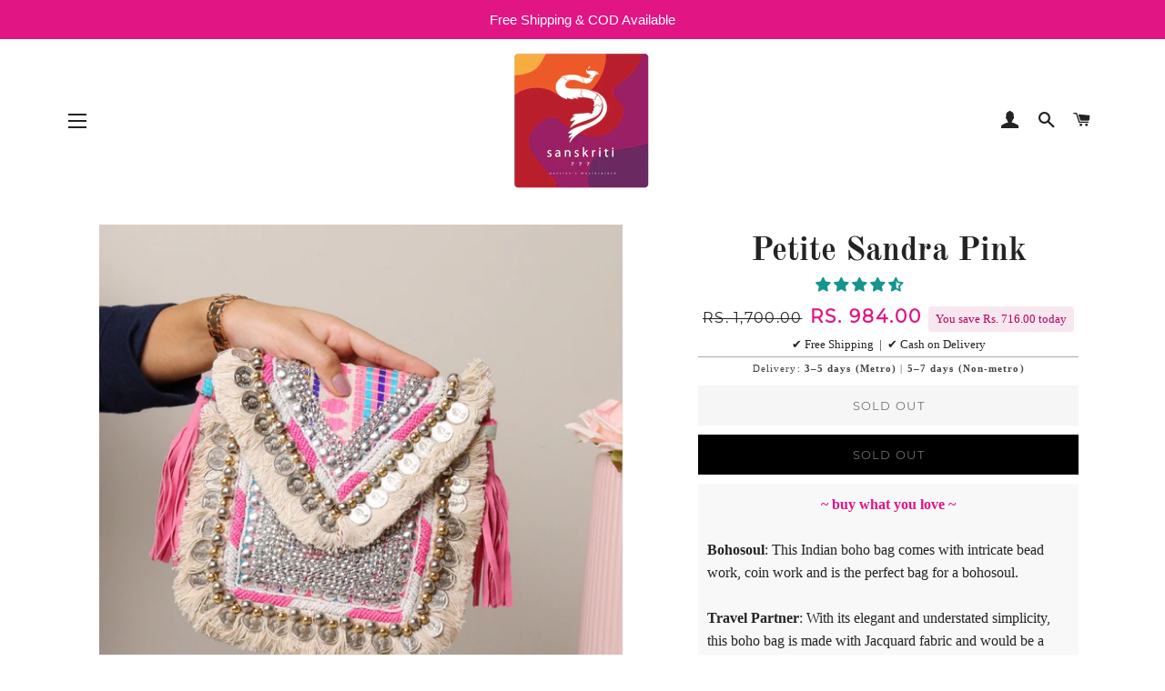

--- FILE ---
content_type: text/html; charset=utf-8
request_url: https://sanskriti777.com/products/petite-sandra-pink
body_size: 34894
content:
<!doctype html>
<!--[if lt IE 7]><html class="no-js lt-ie9 lt-ie8 lt-ie7" lang="en"> <![endif]-->
<!--[if IE 7]><html class="no-js lt-ie9 lt-ie8" lang="en"> <![endif]-->
<!--[if IE 8]><html class="no-js lt-ie9" lang="en"> <![endif]-->
<!--[if IE 9 ]><html class="ie9 no-js"> <![endif]-->
<!--[if (gt IE 9)|!(IE)]><!--> <html class="no-js"> <!--<![endif]-->
<head>

  <!-- Basic page needs ================================================== -->
  <meta charset="utf-8">
  <meta http-equiv="X-UA-Compatible" content="IE=edge,chrome=1">

  
    <link rel="shortcut icon" href="//sanskriti777.com/cdn/shop/files/favicon-32x32_32x32.png?v=1616158011" type="image/png" />
  

  <!-- Title and description ================================================== -->
  <title>
  Petite Sandra Pink &ndash; Sanskriti777
  </title>

  
  <meta name="description" content="~ buy what you love ~ Bohosoul: This Indian boho bag comes with intricate bead work, coin work and is the perfect bag for a bohosoul. Travel Partner: With its elegant and understated simplicity, this boho bag is made with Jacquard fabric and would be a great companion on music festivals, rock concerts, or any adventure">
  

  <!-- Helpers ================================================== -->
  <!-- /snippets/social-meta-tags.liquid -->




<meta property="og:site_name" content="Sanskriti777">
<meta property="og:url" content="https://sanskriti777.com/products/petite-sandra-pink">
<meta property="og:title" content="Petite Sandra Pink">
<meta property="og:type" content="product">
<meta property="og:description" content="~ buy what you love ~ Bohosoul: This Indian boho bag comes with intricate bead work, coin work and is the perfect bag for a bohosoul. Travel Partner: With its elegant and understated simplicity, this boho bag is made with Jacquard fabric and would be a great companion on music festivals, rock concerts, or any adventure">

  <meta property="og:price:amount" content="984.00">
  <meta property="og:price:currency" content="INR">
  <meta property="og:product:retailer_item_id" content="7871344312542" >

<meta property="og:image" content="http://sanskriti777.com/cdn/shop/products/IMG_6811_1200x1200.jpg?v=1668337143"><meta property="og:image" content="http://sanskriti777.com/cdn/shop/products/IMG_6882_1200x1200.jpg?v=1668337143"><meta property="og:image" content="http://sanskriti777.com/cdn/shop/products/IMG_6858_1200x1200.jpg?v=1668337143">
<meta property="og:image:secure_url" content="https://sanskriti777.com/cdn/shop/products/IMG_6811_1200x1200.jpg?v=1668337143"><meta property="og:image:secure_url" content="https://sanskriti777.com/cdn/shop/products/IMG_6882_1200x1200.jpg?v=1668337143"><meta property="og:image:secure_url" content="https://sanskriti777.com/cdn/shop/products/IMG_6858_1200x1200.jpg?v=1668337143">


<meta name="twitter:card" content="summary_large_image">
<meta name="twitter:title" content="Petite Sandra Pink">
<meta name="twitter:description" content="~ buy what you love ~ Bohosoul: This Indian boho bag comes with intricate bead work, coin work and is the perfect bag for a bohosoul. Travel Partner: With its elegant and understated simplicity, this boho bag is made with Jacquard fabric and would be a great companion on music festivals, rock concerts, or any adventure">

  <link rel="canonical" href="https://sanskriti777.com/products/petite-sandra-pink">
  <meta name="viewport" content="width=device-width,initial-scale=1,shrink-to-fit=no">
  <meta name="theme-color" content="#e11584">

  <!-- CSS ================================================== -->
  <link href="//sanskriti777.com/cdn/shop/t/3/assets/timber.scss.css?v=111899545359348881721767545688" rel="stylesheet" type="text/css" media="all" />
  <link href="//sanskriti777.com/cdn/shop/t/3/assets/theme.scss.css?v=132076474436429595831767547913" rel="stylesheet" type="text/css" media="all" />

 
  

  <!-- Sections ================================================== -->
  <script>
    window.theme = window.theme || {};
    theme.strings = {
      zoomClose: "Close (Esc)",
      zoomPrev: "Previous (Left arrow key)",
      zoomNext: "Next (Right arrow key)",
      moneyFormat: "Rs. {{amount}}",
      addressError: "Error looking up that address",
      addressNoResults: "No results for that address",
      addressQueryLimit: "You have exceeded the Google API usage limit. Consider upgrading to a \u003ca href=\"https:\/\/developers.google.com\/maps\/premium\/usage-limits\"\u003ePremium Plan\u003c\/a\u003e.",
      authError: "There was a problem authenticating your Google Maps account.",
      cartEmpty: "Your cart is currently empty.",
      cartCookie: "Enable cookies to use the shopping cart",
      cartSavings: "I18n Error: Missing interpolation value \"savings\" for \"You're saving {{ savings }}\""
    };
    theme.settings = {
      cartType: "drawer",
      gridType: "collage"
    };
  </script>

  <script src="//sanskriti777.com/cdn/shop/t/3/assets/jquery-2.2.3.min.js?v=58211863146907186831517064671" type="text/javascript"></script>

  <!--[if (gt IE 9)|!(IE)]><!--><script src="//sanskriti777.com/cdn/shop/t/3/assets/lazysizes.min.js?v=37531750901115495291517064671" async="async"></script><!--<![endif]-->
  <!--[if lte IE 9]><script src="//sanskriti777.com/cdn/shop/t/3/assets/lazysizes.min.js?v=37531750901115495291517064671"></script><![endif]-->

  <!--[if (gt IE 9)|!(IE)]><!--><script src="//sanskriti777.com/cdn/shop/t/3/assets/theme.js?v=180528603449716119841568092481" defer="defer"></script><!--<![endif]-->
  <!--[if lte IE 9]><script src="//sanskriti777.com/cdn/shop/t/3/assets/theme.js?v=180528603449716119841568092481"></script><![endif]-->

  <!-- Header hook for plugins ================================================== -->
  <script>window.performance && window.performance.mark && window.performance.mark('shopify.content_for_header.start');</script><meta name="google-site-verification" content="-6aWJ77YwrS82W0ZL_2mtGjHA9l_IFukzesjboDP5yg">
<meta id="shopify-digital-wallet" name="shopify-digital-wallet" content="/29311280/digital_wallets/dialog">
<link rel="alternate" type="application/json+oembed" href="https://sanskriti777.com/products/petite-sandra-pink.oembed">
<script async="async" src="/checkouts/internal/preloads.js?locale=en-IN"></script>
<script id="shopify-features" type="application/json">{"accessToken":"1e266f185b30430ff54b501895e787c2","betas":["rich-media-storefront-analytics"],"domain":"sanskriti777.com","predictiveSearch":true,"shopId":29311280,"locale":"en"}</script>
<script>var Shopify = Shopify || {};
Shopify.shop = "sanskriti777.myshopify.com";
Shopify.locale = "en";
Shopify.currency = {"active":"INR","rate":"1.0"};
Shopify.country = "IN";
Shopify.theme = {"name":"Brooklyn","id":10195337263,"schema_name":"Brooklyn","schema_version":"5.0.0","theme_store_id":730,"role":"main"};
Shopify.theme.handle = "null";
Shopify.theme.style = {"id":null,"handle":null};
Shopify.cdnHost = "sanskriti777.com/cdn";
Shopify.routes = Shopify.routes || {};
Shopify.routes.root = "/";</script>
<script type="module">!function(o){(o.Shopify=o.Shopify||{}).modules=!0}(window);</script>
<script>!function(o){function n(){var o=[];function n(){o.push(Array.prototype.slice.apply(arguments))}return n.q=o,n}var t=o.Shopify=o.Shopify||{};t.loadFeatures=n(),t.autoloadFeatures=n()}(window);</script>
<script id="shop-js-analytics" type="application/json">{"pageType":"product"}</script>
<script defer="defer" async type="module" src="//sanskriti777.com/cdn/shopifycloud/shop-js/modules/v2/client.init-shop-cart-sync_CG-L-Qzi.en.esm.js"></script>
<script defer="defer" async type="module" src="//sanskriti777.com/cdn/shopifycloud/shop-js/modules/v2/chunk.common_B8yXDTDb.esm.js"></script>
<script type="module">
  await import("//sanskriti777.com/cdn/shopifycloud/shop-js/modules/v2/client.init-shop-cart-sync_CG-L-Qzi.en.esm.js");
await import("//sanskriti777.com/cdn/shopifycloud/shop-js/modules/v2/chunk.common_B8yXDTDb.esm.js");

  window.Shopify.SignInWithShop?.initShopCartSync?.({"fedCMEnabled":true,"windoidEnabled":true});

</script>
<script>(function() {
  var isLoaded = false;
  function asyncLoad() {
    if (isLoaded) return;
    isLoaded = true;
    var urls = ["https:\/\/instafeed.nfcube.com\/cdn\/3c5d7b1df184c41b3691abdf27900628.js?shop=sanskriti777.myshopify.com","https:\/\/sr-cdn.shiprocket.in\/sr-promise\/static\/uc.js?channel_id=4\u0026sr_company_id=49708\u0026shop=sanskriti777.myshopify.com"];
    for (var i = 0; i < urls.length; i++) {
      var s = document.createElement('script');
      s.type = 'text/javascript';
      s.async = true;
      s.src = urls[i];
      var x = document.getElementsByTagName('script')[0];
      x.parentNode.insertBefore(s, x);
    }
  };
  if(window.attachEvent) {
    window.attachEvent('onload', asyncLoad);
  } else {
    window.addEventListener('load', asyncLoad, false);
  }
})();</script>
<script id="__st">var __st={"a":29311280,"offset":-18000,"reqid":"8d918413-5f33-4e38-80de-9ec3a4c621fc-1767997036","pageurl":"sanskriti777.com\/products\/petite-sandra-pink","u":"14d83e1af1e9","p":"product","rtyp":"product","rid":7871344312542};</script>
<script>window.ShopifyPaypalV4VisibilityTracking = true;</script>
<script id="captcha-bootstrap">!function(){'use strict';const t='contact',e='account',n='new_comment',o=[[t,t],['blogs',n],['comments',n],[t,'customer']],c=[[e,'customer_login'],[e,'guest_login'],[e,'recover_customer_password'],[e,'create_customer']],r=t=>t.map((([t,e])=>`form[action*='/${t}']:not([data-nocaptcha='true']) input[name='form_type'][value='${e}']`)).join(','),a=t=>()=>t?[...document.querySelectorAll(t)].map((t=>t.form)):[];function s(){const t=[...o],e=r(t);return a(e)}const i='password',u='form_key',d=['recaptcha-v3-token','g-recaptcha-response','h-captcha-response',i],f=()=>{try{return window.sessionStorage}catch{return}},m='__shopify_v',_=t=>t.elements[u];function p(t,e,n=!1){try{const o=window.sessionStorage,c=JSON.parse(o.getItem(e)),{data:r}=function(t){const{data:e,action:n}=t;return t[m]||n?{data:e,action:n}:{data:t,action:n}}(c);for(const[e,n]of Object.entries(r))t.elements[e]&&(t.elements[e].value=n);n&&o.removeItem(e)}catch(o){console.error('form repopulation failed',{error:o})}}const l='form_type',E='cptcha';function T(t){t.dataset[E]=!0}const w=window,h=w.document,L='Shopify',v='ce_forms',y='captcha';let A=!1;((t,e)=>{const n=(g='f06e6c50-85a8-45c8-87d0-21a2b65856fe',I='https://cdn.shopify.com/shopifycloud/storefront-forms-hcaptcha/ce_storefront_forms_captcha_hcaptcha.v1.5.2.iife.js',D={infoText:'Protected by hCaptcha',privacyText:'Privacy',termsText:'Terms'},(t,e,n)=>{const o=w[L][v],c=o.bindForm;if(c)return c(t,g,e,D).then(n);var r;o.q.push([[t,g,e,D],n]),r=I,A||(h.body.append(Object.assign(h.createElement('script'),{id:'captcha-provider',async:!0,src:r})),A=!0)});var g,I,D;w[L]=w[L]||{},w[L][v]=w[L][v]||{},w[L][v].q=[],w[L][y]=w[L][y]||{},w[L][y].protect=function(t,e){n(t,void 0,e),T(t)},Object.freeze(w[L][y]),function(t,e,n,w,h,L){const[v,y,A,g]=function(t,e,n){const i=e?o:[],u=t?c:[],d=[...i,...u],f=r(d),m=r(i),_=r(d.filter((([t,e])=>n.includes(e))));return[a(f),a(m),a(_),s()]}(w,h,L),I=t=>{const e=t.target;return e instanceof HTMLFormElement?e:e&&e.form},D=t=>v().includes(t);t.addEventListener('submit',(t=>{const e=I(t);if(!e)return;const n=D(e)&&!e.dataset.hcaptchaBound&&!e.dataset.recaptchaBound,o=_(e),c=g().includes(e)&&(!o||!o.value);(n||c)&&t.preventDefault(),c&&!n&&(function(t){try{if(!f())return;!function(t){const e=f();if(!e)return;const n=_(t);if(!n)return;const o=n.value;o&&e.removeItem(o)}(t);const e=Array.from(Array(32),(()=>Math.random().toString(36)[2])).join('');!function(t,e){_(t)||t.append(Object.assign(document.createElement('input'),{type:'hidden',name:u})),t.elements[u].value=e}(t,e),function(t,e){const n=f();if(!n)return;const o=[...t.querySelectorAll(`input[type='${i}']`)].map((({name:t})=>t)),c=[...d,...o],r={};for(const[a,s]of new FormData(t).entries())c.includes(a)||(r[a]=s);n.setItem(e,JSON.stringify({[m]:1,action:t.action,data:r}))}(t,e)}catch(e){console.error('failed to persist form',e)}}(e),e.submit())}));const S=(t,e)=>{t&&!t.dataset[E]&&(n(t,e.some((e=>e===t))),T(t))};for(const o of['focusin','change'])t.addEventListener(o,(t=>{const e=I(t);D(e)&&S(e,y())}));const B=e.get('form_key'),M=e.get(l),P=B&&M;t.addEventListener('DOMContentLoaded',(()=>{const t=y();if(P)for(const e of t)e.elements[l].value===M&&p(e,B);[...new Set([...A(),...v().filter((t=>'true'===t.dataset.shopifyCaptcha))])].forEach((e=>S(e,t)))}))}(h,new URLSearchParams(w.location.search),n,t,e,['guest_login'])})(!0,!0)}();</script>
<script integrity="sha256-4kQ18oKyAcykRKYeNunJcIwy7WH5gtpwJnB7kiuLZ1E=" data-source-attribution="shopify.loadfeatures" defer="defer" src="//sanskriti777.com/cdn/shopifycloud/storefront/assets/storefront/load_feature-a0a9edcb.js" crossorigin="anonymous"></script>
<script data-source-attribution="shopify.dynamic_checkout.dynamic.init">var Shopify=Shopify||{};Shopify.PaymentButton=Shopify.PaymentButton||{isStorefrontPortableWallets:!0,init:function(){window.Shopify.PaymentButton.init=function(){};var t=document.createElement("script");t.src="https://sanskriti777.com/cdn/shopifycloud/portable-wallets/latest/portable-wallets.en.js",t.type="module",document.head.appendChild(t)}};
</script>
<script data-source-attribution="shopify.dynamic_checkout.buyer_consent">
  function portableWalletsHideBuyerConsent(e){var t=document.getElementById("shopify-buyer-consent"),n=document.getElementById("shopify-subscription-policy-button");t&&n&&(t.classList.add("hidden"),t.setAttribute("aria-hidden","true"),n.removeEventListener("click",e))}function portableWalletsShowBuyerConsent(e){var t=document.getElementById("shopify-buyer-consent"),n=document.getElementById("shopify-subscription-policy-button");t&&n&&(t.classList.remove("hidden"),t.removeAttribute("aria-hidden"),n.addEventListener("click",e))}window.Shopify?.PaymentButton&&(window.Shopify.PaymentButton.hideBuyerConsent=portableWalletsHideBuyerConsent,window.Shopify.PaymentButton.showBuyerConsent=portableWalletsShowBuyerConsent);
</script>
<script data-source-attribution="shopify.dynamic_checkout.cart.bootstrap">document.addEventListener("DOMContentLoaded",(function(){function t(){return document.querySelector("shopify-accelerated-checkout-cart, shopify-accelerated-checkout")}if(t())Shopify.PaymentButton.init();else{new MutationObserver((function(e,n){t()&&(Shopify.PaymentButton.init(),n.disconnect())})).observe(document.body,{childList:!0,subtree:!0})}}));
</script>

<script>window.performance && window.performance.mark && window.performance.mark('shopify.content_for_header.end');</script>
  <!-- /snippets/oldIE-js.liquid -->


<!--[if lt IE 9]>
<script src="//cdnjs.cloudflare.com/ajax/libs/html5shiv/3.7.2/html5shiv.min.js" type="text/javascript"></script>
<script src="//sanskriti777.com/cdn/shop/t/3/assets/respond.min.js?v=52248677837542619231517064671" type="text/javascript"></script>
<link href="//sanskriti777.com/cdn/shop/t/3/assets/respond-proxy.html" id="respond-proxy" rel="respond-proxy" />
<link href="//sanskriti777.com/search?q=c23a771dd5a51ade10a4bcc394756161" id="respond-redirect" rel="respond-redirect" />
<script src="//sanskriti777.com/search?q=c23a771dd5a51ade10a4bcc394756161" type="text/javascript"></script>
<![endif]-->


<!--[if (lte IE 9) ]><script src="//sanskriti777.com/cdn/shop/t/3/assets/match-media.min.js?v=159635276924582161481517064671" type="text/javascript"></script><![endif]-->


  <script src="//sanskriti777.com/cdn/shop/t/3/assets/modernizr.min.js?v=21391054748206432451517064671" type="text/javascript"></script>

  
  

  
<!-- Start of Judge.me Core -->
<link rel="dns-prefetch" href="https://cdn.judge.me/">
<script data-cfasync='false' class='jdgm-settings-script'>window.jdgmSettings={"pagination":5,"disable_web_reviews":false,"badge_no_review_text":"No reviews","badge_n_reviews_text":"{{ n }} review/reviews","badge_star_color":"#14958f","hide_badge_preview_if_no_reviews":true,"badge_hide_text":false,"enforce_center_preview_badge":false,"widget_title":"Customer Reviews","widget_open_form_text":"Write a review","widget_close_form_text":"Cancel review","widget_refresh_page_text":"Refresh page","widget_summary_text":"Based on {{ number_of_reviews }} review/reviews","widget_no_review_text":"Be the first to write a review","widget_name_field_text":"Display name","widget_verified_name_field_text":"Verified Name (public)","widget_name_placeholder_text":"Display name","widget_required_field_error_text":"This field is required.","widget_email_field_text":"Email address","widget_verified_email_field_text":"Verified Email (private, can not be edited)","widget_email_placeholder_text":"Your email address","widget_email_field_error_text":"Please enter a valid email address.","widget_rating_field_text":"Rating","widget_review_title_field_text":"Review Title","widget_review_title_placeholder_text":"Give your review a title","widget_review_body_field_text":"Review content","widget_review_body_placeholder_text":"Start writing here...","widget_pictures_field_text":"Picture/Video (optional)","widget_submit_review_text":"Submit Review","widget_submit_verified_review_text":"Submit Verified Review","widget_submit_success_msg_with_auto_publish":"Thank you! Please refresh the page in a few moments to see your review. You can remove or edit your review by logging into \u003ca href='https://judge.me/login' target='_blank' rel='nofollow noopener'\u003eJudge.me\u003c/a\u003e","widget_submit_success_msg_no_auto_publish":"Thank you! Your review will be published as soon as it is approved by the shop admin. You can remove or edit your review by logging into \u003ca href='https://judge.me/login' target='_blank' rel='nofollow noopener'\u003eJudge.me\u003c/a\u003e","widget_show_default_reviews_out_of_total_text":"Showing {{ n_reviews_shown }} out of {{ n_reviews }} reviews.","widget_show_all_link_text":"Show all","widget_show_less_link_text":"Show less","widget_author_said_text":"{{ reviewer_name }} said:","widget_days_text":"{{ n }} days ago","widget_weeks_text":"{{ n }} week/weeks ago","widget_months_text":"{{ n }} month/months ago","widget_years_text":"{{ n }} year/years ago","widget_yesterday_text":"Yesterday","widget_today_text":"Today","widget_replied_text":"\u003e\u003e {{ shop_name }} replied:","widget_read_more_text":"Read more","widget_reviewer_name_as_initial":"","widget_rating_filter_color":"#fbcd0a","widget_rating_filter_see_all_text":"See all reviews","widget_sorting_most_recent_text":"Most Recent","widget_sorting_highest_rating_text":"Highest Rating","widget_sorting_lowest_rating_text":"Lowest Rating","widget_sorting_with_pictures_text":"Only Pictures","widget_sorting_most_helpful_text":"Most Helpful","widget_open_question_form_text":"Ask a question","widget_reviews_subtab_text":"Reviews","widget_questions_subtab_text":"Questions","widget_question_label_text":"Question","widget_answer_label_text":"Answer","widget_question_placeholder_text":"Write your question here","widget_submit_question_text":"Submit Question","widget_question_submit_success_text":"Thank you for your question! We will notify you once it gets answered.","widget_star_color":"#14958f","verified_badge_text":"Verified","verified_badge_bg_color":"","verified_badge_text_color":"","verified_badge_placement":"left-of-reviewer-name","widget_review_max_height":"","widget_hide_border":false,"widget_social_share":false,"widget_thumb":false,"widget_review_location_show":false,"widget_location_format":"","all_reviews_include_out_of_store_products":true,"all_reviews_out_of_store_text":"(out of store)","all_reviews_pagination":100,"all_reviews_product_name_prefix_text":"about","enable_review_pictures":false,"enable_question_anwser":false,"widget_theme":"default","review_date_format":"mm/dd/yyyy","default_sort_method":"most-recent","widget_product_reviews_subtab_text":"Product Reviews","widget_shop_reviews_subtab_text":"Shop Reviews","widget_other_products_reviews_text":"Reviews for other products","widget_store_reviews_subtab_text":"Store reviews","widget_no_store_reviews_text":"This store hasn't received any reviews yet","widget_web_restriction_product_reviews_text":"This product hasn't received any reviews yet","widget_no_items_text":"No items found","widget_show_more_text":"Show more","widget_write_a_store_review_text":"Write a Store Review","widget_other_languages_heading":"Reviews in Other Languages","widget_translate_review_text":"Translate review to {{ language }}","widget_translating_review_text":"Translating...","widget_show_original_translation_text":"Show original ({{ language }})","widget_translate_review_failed_text":"Review couldn't be translated.","widget_translate_review_retry_text":"Retry","widget_translate_review_try_again_later_text":"Try again later","show_product_url_for_grouped_product":false,"widget_sorting_pictures_first_text":"Pictures First","show_pictures_on_all_rev_page_mobile":false,"show_pictures_on_all_rev_page_desktop":false,"floating_tab_hide_mobile_install_preference":false,"floating_tab_button_name":"★ Reviews","floating_tab_title":"Let customers speak for us","floating_tab_button_color":"","floating_tab_button_background_color":"","floating_tab_url":"","floating_tab_url_enabled":false,"floating_tab_tab_style":"text","all_reviews_text_badge_text":"Customers rate us {{ shop.metafields.judgeme.all_reviews_rating | round: 1 }}/5 based on {{ shop.metafields.judgeme.all_reviews_count }} reviews.","all_reviews_text_badge_text_branded_style":"{{ shop.metafields.judgeme.all_reviews_rating | round: 1 }} out of 5 stars based on {{ shop.metafields.judgeme.all_reviews_count }} reviews","is_all_reviews_text_badge_a_link":false,"show_stars_for_all_reviews_text_badge":false,"all_reviews_text_badge_url":"","all_reviews_text_style":"text","all_reviews_text_color_style":"judgeme_brand_color","all_reviews_text_color":"#108474","all_reviews_text_show_jm_brand":true,"featured_carousel_show_header":true,"featured_carousel_title":"Let customers speak for us","testimonials_carousel_title":"Customers are saying","videos_carousel_title":"Real customer stories","cards_carousel_title":"Customers are saying","featured_carousel_count_text":"from {{ n }} reviews","featured_carousel_add_link_to_all_reviews_page":false,"featured_carousel_url":"","featured_carousel_show_images":true,"featured_carousel_autoslide_interval":5,"featured_carousel_arrows_on_the_sides":false,"featured_carousel_height":250,"featured_carousel_width":80,"featured_carousel_image_size":0,"featured_carousel_image_height":250,"featured_carousel_arrow_color":"#eeeeee","verified_count_badge_style":"vintage","verified_count_badge_orientation":"horizontal","verified_count_badge_color_style":"judgeme_brand_color","verified_count_badge_color":"#108474","is_verified_count_badge_a_link":false,"verified_count_badge_url":"","verified_count_badge_show_jm_brand":true,"widget_rating_preset_default":5,"widget_first_sub_tab":"product-reviews","widget_show_histogram":true,"widget_histogram_use_custom_color":false,"widget_pagination_use_custom_color":false,"widget_star_use_custom_color":true,"widget_verified_badge_use_custom_color":false,"widget_write_review_use_custom_color":false,"picture_reminder_submit_button":"Upload Pictures","enable_review_videos":false,"mute_video_by_default":false,"widget_sorting_videos_first_text":"Videos First","widget_review_pending_text":"Pending","featured_carousel_items_for_large_screen":3,"social_share_options_order":"Facebook,Twitter","remove_microdata_snippet":false,"disable_json_ld":true,"enable_json_ld_products":false,"preview_badge_show_question_text":false,"preview_badge_no_question_text":"No questions","preview_badge_n_question_text":"{{ number_of_questions }} question/questions","qa_badge_show_icon":false,"qa_badge_position":"same-row","remove_judgeme_branding":false,"widget_add_search_bar":false,"widget_search_bar_placeholder":"Search","widget_sorting_verified_only_text":"Verified only","featured_carousel_theme":"default","featured_carousel_show_rating":true,"featured_carousel_show_title":true,"featured_carousel_show_body":true,"featured_carousel_show_date":false,"featured_carousel_show_reviewer":true,"featured_carousel_show_product":false,"featured_carousel_header_background_color":"#108474","featured_carousel_header_text_color":"#ffffff","featured_carousel_name_product_separator":"reviewed","featured_carousel_full_star_background":"#108474","featured_carousel_empty_star_background":"#dadada","featured_carousel_vertical_theme_background":"#f9fafb","featured_carousel_verified_badge_enable":false,"featured_carousel_verified_badge_color":"#108474","featured_carousel_border_style":"round","featured_carousel_review_line_length_limit":3,"featured_carousel_more_reviews_button_text":"Read more reviews","featured_carousel_view_product_button_text":"View product","all_reviews_page_load_reviews_on":"scroll","all_reviews_page_load_more_text":"Load More Reviews","disable_fb_tab_reviews":false,"enable_ajax_cdn_cache":false,"widget_public_name_text":"displayed publicly like","default_reviewer_name":"John Smith","default_reviewer_name_has_non_latin":true,"widget_reviewer_anonymous":"Anonymous","medals_widget_title":"Judge.me Review Medals","medals_widget_background_color":"#f9fafb","medals_widget_position":"footer_all_pages","medals_widget_border_color":"#f9fafb","medals_widget_verified_text_position":"left","medals_widget_use_monochromatic_version":false,"medals_widget_elements_color":"#108474","show_reviewer_avatar":true,"widget_invalid_yt_video_url_error_text":"Not a YouTube video URL","widget_max_length_field_error_text":"Please enter no more than {0} characters.","widget_show_country_flag":false,"widget_show_collected_via_shop_app":true,"widget_verified_by_shop_badge_style":"light","widget_verified_by_shop_text":"Verified by Shop","widget_show_photo_gallery":false,"widget_load_with_code_splitting":true,"widget_ugc_install_preference":false,"widget_ugc_title":"Made by us, Shared by you","widget_ugc_subtitle":"Tag us to see your picture featured in our page","widget_ugc_arrows_color":"#ffffff","widget_ugc_primary_button_text":"Buy Now","widget_ugc_primary_button_background_color":"#108474","widget_ugc_primary_button_text_color":"#ffffff","widget_ugc_primary_button_border_width":"0","widget_ugc_primary_button_border_style":"none","widget_ugc_primary_button_border_color":"#108474","widget_ugc_primary_button_border_radius":"25","widget_ugc_secondary_button_text":"Load More","widget_ugc_secondary_button_background_color":"#ffffff","widget_ugc_secondary_button_text_color":"#108474","widget_ugc_secondary_button_border_width":"2","widget_ugc_secondary_button_border_style":"solid","widget_ugc_secondary_button_border_color":"#108474","widget_ugc_secondary_button_border_radius":"25","widget_ugc_reviews_button_text":"View Reviews","widget_ugc_reviews_button_background_color":"#ffffff","widget_ugc_reviews_button_text_color":"#108474","widget_ugc_reviews_button_border_width":"2","widget_ugc_reviews_button_border_style":"solid","widget_ugc_reviews_button_border_color":"#108474","widget_ugc_reviews_button_border_radius":"25","widget_ugc_reviews_button_link_to":"judgeme-reviews-page","widget_ugc_show_post_date":true,"widget_ugc_max_width":"800","widget_rating_metafield_value_type":true,"widget_primary_color":"#108474","widget_enable_secondary_color":false,"widget_secondary_color":"#edf5f5","widget_summary_average_rating_text":"{{ average_rating }} out of 5","widget_media_grid_title":"Customer photos \u0026 videos","widget_media_grid_see_more_text":"See more","widget_round_style":false,"widget_show_product_medals":true,"widget_verified_by_judgeme_text":"Verified by Judge.me","widget_show_store_medals":true,"widget_verified_by_judgeme_text_in_store_medals":"Verified by Judge.me","widget_media_field_exceed_quantity_message":"Sorry, we can only accept {{ max_media }} for one review.","widget_media_field_exceed_limit_message":"{{ file_name }} is too large, please select a {{ media_type }} less than {{ size_limit }}MB.","widget_review_submitted_text":"Review Submitted!","widget_question_submitted_text":"Question Submitted!","widget_close_form_text_question":"Cancel","widget_write_your_answer_here_text":"Write your answer here","widget_enabled_branded_link":true,"widget_show_collected_by_judgeme":false,"widget_reviewer_name_color":"","widget_write_review_text_color":"","widget_write_review_bg_color":"","widget_collected_by_judgeme_text":"collected by Judge.me","widget_pagination_type":"standard","widget_load_more_text":"Load More","widget_load_more_color":"#108474","widget_full_review_text":"Full Review","widget_read_more_reviews_text":"Read More Reviews","widget_read_questions_text":"Read Questions","widget_questions_and_answers_text":"Questions \u0026 Answers","widget_verified_by_text":"Verified by","widget_verified_text":"Verified","widget_number_of_reviews_text":"{{ number_of_reviews }} reviews","widget_back_button_text":"Back","widget_next_button_text":"Next","widget_custom_forms_filter_button":"Filters","custom_forms_style":"vertical","widget_show_review_information":false,"how_reviews_are_collected":"How reviews are collected?","widget_show_review_keywords":false,"widget_gdpr_statement":"How we use your data: We'll only contact you about the review you left, and only if necessary. By submitting your review, you agree to Judge.me's \u003ca href='https://judge.me/terms' target='_blank' rel='nofollow noopener'\u003eterms\u003c/a\u003e, \u003ca href='https://judge.me/privacy' target='_blank' rel='nofollow noopener'\u003eprivacy\u003c/a\u003e and \u003ca href='https://judge.me/content-policy' target='_blank' rel='nofollow noopener'\u003econtent\u003c/a\u003e policies.","widget_multilingual_sorting_enabled":false,"widget_translate_review_content_enabled":false,"widget_translate_review_content_method":"manual","popup_widget_review_selection":"automatically_with_pictures","popup_widget_round_border_style":true,"popup_widget_show_title":true,"popup_widget_show_body":true,"popup_widget_show_reviewer":false,"popup_widget_show_product":true,"popup_widget_show_pictures":true,"popup_widget_use_review_picture":true,"popup_widget_show_on_home_page":true,"popup_widget_show_on_product_page":true,"popup_widget_show_on_collection_page":true,"popup_widget_show_on_cart_page":true,"popup_widget_position":"bottom_left","popup_widget_first_review_delay":5,"popup_widget_duration":5,"popup_widget_interval":5,"popup_widget_review_count":5,"popup_widget_hide_on_mobile":true,"review_snippet_widget_round_border_style":true,"review_snippet_widget_card_color":"#FFFFFF","review_snippet_widget_slider_arrows_background_color":"#FFFFFF","review_snippet_widget_slider_arrows_color":"#000000","review_snippet_widget_star_color":"#108474","show_product_variant":false,"all_reviews_product_variant_label_text":"Variant: ","widget_show_verified_branding":false,"widget_ai_summary_title":"Customers say","widget_ai_summary_disclaimer":"AI-powered review summary based on recent customer reviews","widget_show_ai_summary":false,"widget_show_ai_summary_bg":false,"widget_show_review_title_input":true,"redirect_reviewers_invited_via_email":"review_widget","request_store_review_after_product_review":false,"request_review_other_products_in_order":false,"review_form_color_scheme":"default","review_form_corner_style":"square","review_form_star_color":{},"review_form_text_color":"#333333","review_form_background_color":"#ffffff","review_form_field_background_color":"#fafafa","review_form_button_color":{},"review_form_button_text_color":"#ffffff","review_form_modal_overlay_color":"#000000","review_content_screen_title_text":"How would you rate this product?","review_content_introduction_text":"We would love it if you would share a bit about your experience.","store_review_form_title_text":"How would you rate this store?","store_review_form_introduction_text":"We would love it if you would share a bit about your experience.","show_review_guidance_text":true,"one_star_review_guidance_text":"Poor","five_star_review_guidance_text":"Great","customer_information_screen_title_text":"About you","customer_information_introduction_text":"Please tell us more about you.","custom_questions_screen_title_text":"Your experience in more detail","custom_questions_introduction_text":"Here are a few questions to help us understand more about your experience.","review_submitted_screen_title_text":"Thanks for your review!","review_submitted_screen_thank_you_text":"We are processing it and it will appear on the store soon.","review_submitted_screen_email_verification_text":"Please confirm your email by clicking the link we just sent you. This helps us keep reviews authentic.","review_submitted_request_store_review_text":"Would you like to share your experience of shopping with us?","review_submitted_review_other_products_text":"Would you like to review these products?","store_review_screen_title_text":"Would you like to share your experience of shopping with us?","store_review_introduction_text":"We value your feedback and use it to improve. Please share any thoughts or suggestions you have.","reviewer_media_screen_title_picture_text":"Share a picture","reviewer_media_introduction_picture_text":"Upload a photo to support your review.","reviewer_media_screen_title_video_text":"Share a video","reviewer_media_introduction_video_text":"Upload a video to support your review.","reviewer_media_screen_title_picture_or_video_text":"Share a picture or video","reviewer_media_introduction_picture_or_video_text":"Upload a photo or video to support your review.","reviewer_media_youtube_url_text":"Paste your Youtube URL here","advanced_settings_next_step_button_text":"Next","advanced_settings_close_review_button_text":"Close","modal_write_review_flow":false,"write_review_flow_required_text":"Required","write_review_flow_privacy_message_text":"We respect your privacy.","write_review_flow_anonymous_text":"Post review as anonymous","write_review_flow_visibility_text":"This won't be visible to other customers.","write_review_flow_multiple_selection_help_text":"Select as many as you like","write_review_flow_single_selection_help_text":"Select one option","write_review_flow_required_field_error_text":"This field is required","write_review_flow_invalid_email_error_text":"Please enter a valid email address","write_review_flow_max_length_error_text":"Max. {{ max_length }} characters.","write_review_flow_media_upload_text":"\u003cb\u003eClick to upload\u003c/b\u003e or drag and drop","write_review_flow_gdpr_statement":"We'll only contact you about your review if necessary. By submitting your review, you agree to our \u003ca href='https://judge.me/terms' target='_blank' rel='nofollow noopener'\u003eterms and conditions\u003c/a\u003e and \u003ca href='https://judge.me/privacy' target='_blank' rel='nofollow noopener'\u003eprivacy policy\u003c/a\u003e.","rating_only_reviews_enabled":false,"show_negative_reviews_help_screen":false,"new_review_flow_help_screen_rating_threshold":3,"negative_review_resolution_screen_title_text":"Tell us more","negative_review_resolution_text":"Your experience matters to us. If there were issues with your purchase, we're here to help. Feel free to reach out to us, we'd love the opportunity to make things right.","negative_review_resolution_button_text":"Contact us","negative_review_resolution_proceed_with_review_text":"Leave a review","negative_review_resolution_subject":"Issue with purchase from {{ shop_name }}.{{ order_name }}","preview_badge_collection_page_install_status":false,"widget_review_custom_css":"","preview_badge_custom_css":"","preview_badge_stars_count":"5-stars","featured_carousel_custom_css":"","floating_tab_custom_css":"","all_reviews_widget_custom_css":"","medals_widget_custom_css":"","verified_badge_custom_css":"","all_reviews_text_custom_css":"","transparency_badges_collected_via_store_invite":false,"transparency_badges_from_another_provider":false,"transparency_badges_collected_from_store_visitor":false,"transparency_badges_collected_by_verified_review_provider":false,"transparency_badges_earned_reward":false,"transparency_badges_collected_via_store_invite_text":"Review collected via store invitation","transparency_badges_from_another_provider_text":"Review collected from another provider","transparency_badges_collected_from_store_visitor_text":"Review collected from a store visitor","transparency_badges_written_in_google_text":"Review written in Google","transparency_badges_written_in_etsy_text":"Review written in Etsy","transparency_badges_written_in_shop_app_text":"Review written in Shop App","transparency_badges_earned_reward_text":"Review earned a reward for future purchase","product_review_widget_per_page":10,"widget_store_review_label_text":"Review about the store","checkout_comment_extension_title_on_product_page":"Customer Comments","checkout_comment_extension_num_latest_comment_show":5,"checkout_comment_extension_format":"name_and_timestamp","checkout_comment_customer_name":"last_initial","checkout_comment_comment_notification":true,"preview_badge_collection_page_install_preference":false,"preview_badge_home_page_install_preference":false,"preview_badge_product_page_install_preference":true,"review_widget_install_preference":"","review_carousel_install_preference":false,"floating_reviews_tab_install_preference":"none","verified_reviews_count_badge_install_preference":false,"all_reviews_text_install_preference":false,"review_widget_best_location":true,"judgeme_medals_install_preference":false,"review_widget_revamp_enabled":false,"review_widget_qna_enabled":false,"review_widget_header_theme":"minimal","review_widget_widget_title_enabled":true,"review_widget_header_text_size":"medium","review_widget_header_text_weight":"regular","review_widget_average_rating_style":"compact","review_widget_bar_chart_enabled":true,"review_widget_bar_chart_type":"numbers","review_widget_bar_chart_style":"standard","review_widget_expanded_media_gallery_enabled":false,"review_widget_reviews_section_theme":"standard","review_widget_image_style":"thumbnails","review_widget_review_image_ratio":"square","review_widget_stars_size":"medium","review_widget_verified_badge":"standard_text","review_widget_review_title_text_size":"medium","review_widget_review_text_size":"medium","review_widget_review_text_length":"medium","review_widget_number_of_columns_desktop":3,"review_widget_carousel_transition_speed":5,"review_widget_custom_questions_answers_display":"always","review_widget_button_text_color":"#FFFFFF","review_widget_text_color":"#000000","review_widget_lighter_text_color":"#7B7B7B","review_widget_corner_styling":"soft","review_widget_review_word_singular":"review","review_widget_review_word_plural":"reviews","review_widget_voting_label":"Helpful?","review_widget_shop_reply_label":"Reply from {{ shop_name }}:","review_widget_filters_title":"Filters","qna_widget_question_word_singular":"Question","qna_widget_question_word_plural":"Questions","qna_widget_answer_reply_label":"Answer from {{ answerer_name }}:","qna_content_screen_title_text":"Ask a question about this product","qna_widget_question_required_field_error_text":"Please enter your question.","qna_widget_flow_gdpr_statement":"We'll only contact you about your question if necessary. By submitting your question, you agree to our \u003ca href='https://judge.me/terms' target='_blank' rel='nofollow noopener'\u003eterms and conditions\u003c/a\u003e and \u003ca href='https://judge.me/privacy' target='_blank' rel='nofollow noopener'\u003eprivacy policy\u003c/a\u003e.","qna_widget_question_submitted_text":"Thanks for your question!","qna_widget_close_form_text_question":"Close","qna_widget_question_submit_success_text":"We’ll notify you by email when your question is answered.","all_reviews_widget_v2025_enabled":false,"all_reviews_widget_v2025_header_theme":"default","all_reviews_widget_v2025_widget_title_enabled":true,"all_reviews_widget_v2025_header_text_size":"medium","all_reviews_widget_v2025_header_text_weight":"regular","all_reviews_widget_v2025_average_rating_style":"compact","all_reviews_widget_v2025_bar_chart_enabled":true,"all_reviews_widget_v2025_bar_chart_type":"numbers","all_reviews_widget_v2025_bar_chart_style":"standard","all_reviews_widget_v2025_expanded_media_gallery_enabled":false,"all_reviews_widget_v2025_show_store_medals":true,"all_reviews_widget_v2025_show_photo_gallery":true,"all_reviews_widget_v2025_show_review_keywords":false,"all_reviews_widget_v2025_show_ai_summary":false,"all_reviews_widget_v2025_show_ai_summary_bg":false,"all_reviews_widget_v2025_add_search_bar":false,"all_reviews_widget_v2025_default_sort_method":"most-recent","all_reviews_widget_v2025_reviews_per_page":10,"all_reviews_widget_v2025_reviews_section_theme":"default","all_reviews_widget_v2025_image_style":"thumbnails","all_reviews_widget_v2025_review_image_ratio":"square","all_reviews_widget_v2025_stars_size":"medium","all_reviews_widget_v2025_verified_badge":"bold_badge","all_reviews_widget_v2025_review_title_text_size":"medium","all_reviews_widget_v2025_review_text_size":"medium","all_reviews_widget_v2025_review_text_length":"medium","all_reviews_widget_v2025_number_of_columns_desktop":3,"all_reviews_widget_v2025_carousel_transition_speed":5,"all_reviews_widget_v2025_custom_questions_answers_display":"always","all_reviews_widget_v2025_show_product_variant":false,"all_reviews_widget_v2025_show_reviewer_avatar":true,"all_reviews_widget_v2025_reviewer_name_as_initial":"","all_reviews_widget_v2025_review_location_show":false,"all_reviews_widget_v2025_location_format":"","all_reviews_widget_v2025_show_country_flag":false,"all_reviews_widget_v2025_verified_by_shop_badge_style":"light","all_reviews_widget_v2025_social_share":false,"all_reviews_widget_v2025_social_share_options_order":"Facebook,Twitter,LinkedIn,Pinterest","all_reviews_widget_v2025_pagination_type":"standard","all_reviews_widget_v2025_button_text_color":"#FFFFFF","all_reviews_widget_v2025_text_color":"#000000","all_reviews_widget_v2025_lighter_text_color":"#7B7B7B","all_reviews_widget_v2025_corner_styling":"soft","all_reviews_widget_v2025_title":"Customer reviews","all_reviews_widget_v2025_ai_summary_title":"Customers say about this store","all_reviews_widget_v2025_no_review_text":"Be the first to write a review","platform":"shopify","branding_url":"https://app.judge.me/reviews/stores/sanskriti777.com","branding_text":"Powered by Judge.me","locale":"en","reply_name":"Sanskriti777","widget_version":"2.1","footer":true,"autopublish":true,"review_dates":true,"enable_custom_form":false,"shop_use_review_site":true,"shop_locale":"en","enable_multi_locales_translations":false,"show_review_title_input":true,"review_verification_email_status":"always","can_be_branded":true,"reply_name_text":"Sanskriti777"};</script> <style class='jdgm-settings-style'>.jdgm-xx{left:0}:not(.jdgm-prev-badge__stars)>.jdgm-star{color:#14958f}.jdgm-histogram .jdgm-star.jdgm-star{color:#14958f}.jdgm-preview-badge .jdgm-star.jdgm-star{color:#14958f}.jdgm-histogram .jdgm-histogram__bar-content{background:#fbcd0a}.jdgm-histogram .jdgm-histogram__bar:after{background:#fbcd0a}.jdgm-prev-badge[data-average-rating='0.00']{display:none !important}.jdgm-author-all-initials{display:none !important}.jdgm-author-last-initial{display:none !important}.jdgm-rev-widg__title{visibility:hidden}.jdgm-rev-widg__summary-text{visibility:hidden}.jdgm-prev-badge__text{visibility:hidden}.jdgm-rev__replier:before{content:'Sanskriti777'}.jdgm-rev__prod-link-prefix:before{content:'about'}.jdgm-rev__variant-label:before{content:'Variant: '}.jdgm-rev__out-of-store-text:before{content:'(out of store)'}@media only screen and (min-width: 768px){.jdgm-rev__pics .jdgm-rev_all-rev-page-picture-separator,.jdgm-rev__pics .jdgm-rev__product-picture{display:none}}@media only screen and (max-width: 768px){.jdgm-rev__pics .jdgm-rev_all-rev-page-picture-separator,.jdgm-rev__pics .jdgm-rev__product-picture{display:none}}.jdgm-preview-badge[data-template="collection"]{display:none !important}.jdgm-preview-badge[data-template="index"]{display:none !important}.jdgm-verified-count-badget[data-from-snippet="true"]{display:none !important}.jdgm-carousel-wrapper[data-from-snippet="true"]{display:none !important}.jdgm-all-reviews-text[data-from-snippet="true"]{display:none !important}.jdgm-medals-section[data-from-snippet="true"]{display:none !important}.jdgm-ugc-media-wrapper[data-from-snippet="true"]{display:none !important}.jdgm-rev__transparency-badge[data-badge-type="review_collected_via_store_invitation"]{display:none !important}.jdgm-rev__transparency-badge[data-badge-type="review_collected_from_another_provider"]{display:none !important}.jdgm-rev__transparency-badge[data-badge-type="review_collected_from_store_visitor"]{display:none !important}.jdgm-rev__transparency-badge[data-badge-type="review_written_in_etsy"]{display:none !important}.jdgm-rev__transparency-badge[data-badge-type="review_written_in_google_business"]{display:none !important}.jdgm-rev__transparency-badge[data-badge-type="review_written_in_shop_app"]{display:none !important}.jdgm-rev__transparency-badge[data-badge-type="review_earned_for_future_purchase"]{display:none !important}
</style> <style class='jdgm-settings-style'></style>

  
  
  
  <style class='jdgm-miracle-styles'>
  @-webkit-keyframes jdgm-spin{0%{-webkit-transform:rotate(0deg);-ms-transform:rotate(0deg);transform:rotate(0deg)}100%{-webkit-transform:rotate(359deg);-ms-transform:rotate(359deg);transform:rotate(359deg)}}@keyframes jdgm-spin{0%{-webkit-transform:rotate(0deg);-ms-transform:rotate(0deg);transform:rotate(0deg)}100%{-webkit-transform:rotate(359deg);-ms-transform:rotate(359deg);transform:rotate(359deg)}}@font-face{font-family:'JudgemeStar';src:url("[data-uri]") format("woff");font-weight:normal;font-style:normal}.jdgm-star{font-family:'JudgemeStar';display:inline !important;text-decoration:none !important;padding:0 4px 0 0 !important;margin:0 !important;font-weight:bold;opacity:1;-webkit-font-smoothing:antialiased;-moz-osx-font-smoothing:grayscale}.jdgm-star:hover{opacity:1}.jdgm-star:last-of-type{padding:0 !important}.jdgm-star.jdgm--on:before{content:"\e000"}.jdgm-star.jdgm--off:before{content:"\e001"}.jdgm-star.jdgm--half:before{content:"\e002"}.jdgm-widget *{margin:0;line-height:1.4;-webkit-box-sizing:border-box;-moz-box-sizing:border-box;box-sizing:border-box;-webkit-overflow-scrolling:touch}.jdgm-hidden{display:none !important;visibility:hidden !important}.jdgm-temp-hidden{display:none}.jdgm-spinner{width:40px;height:40px;margin:auto;border-radius:50%;border-top:2px solid #eee;border-right:2px solid #eee;border-bottom:2px solid #eee;border-left:2px solid #ccc;-webkit-animation:jdgm-spin 0.8s infinite linear;animation:jdgm-spin 0.8s infinite linear}.jdgm-prev-badge{display:block !important}

</style>


  
  
   


<script data-cfasync='false' class='jdgm-script'>
!function(e){window.jdgm=window.jdgm||{},jdgm.CDN_HOST="https://cdn.judge.me/",
jdgm.docReady=function(d){(e.attachEvent?"complete"===e.readyState:"loading"!==e.readyState)?
setTimeout(d,0):e.addEventListener("DOMContentLoaded",d)},jdgm.loadCSS=function(d,t,o,s){
!o&&jdgm.loadCSS.requestedUrls.indexOf(d)>=0||(jdgm.loadCSS.requestedUrls.push(d),
(s=e.createElement("link")).rel="stylesheet",s.class="jdgm-stylesheet",s.media="nope!",
s.href=d,s.onload=function(){this.media="all",t&&setTimeout(t)},e.body.appendChild(s))},
jdgm.loadCSS.requestedUrls=[],jdgm.docReady(function(){(window.jdgmLoadCSS||e.querySelectorAll(
".jdgm-widget, .jdgm-all-reviews-page").length>0)&&(jdgmSettings.widget_load_with_code_splitting?
parseFloat(jdgmSettings.widget_version)>=3?jdgm.loadCSS(jdgm.CDN_HOST+"widget_v3/base.css"):
jdgm.loadCSS(jdgm.CDN_HOST+"widget/base.css"):jdgm.loadCSS(jdgm.CDN_HOST+"shopify_v2.css"))})}(document);
</script>
<script async data-cfasync="false" type="text/javascript" src="https://cdn.judge.me/loader.js"></script>

<noscript><link rel="stylesheet" type="text/css" media="all" href="https://cdn.judge.me/shopify_v2.css"></noscript>
<!-- End of Judge.me Core -->


<link href="https://monorail-edge.shopifysvc.com" rel="dns-prefetch">
<script>(function(){if ("sendBeacon" in navigator && "performance" in window) {try {var session_token_from_headers = performance.getEntriesByType('navigation')[0].serverTiming.find(x => x.name == '_s').description;} catch {var session_token_from_headers = undefined;}var session_cookie_matches = document.cookie.match(/_shopify_s=([^;]*)/);var session_token_from_cookie = session_cookie_matches && session_cookie_matches.length === 2 ? session_cookie_matches[1] : "";var session_token = session_token_from_headers || session_token_from_cookie || "";function handle_abandonment_event(e) {var entries = performance.getEntries().filter(function(entry) {return /monorail-edge.shopifysvc.com/.test(entry.name);});if (!window.abandonment_tracked && entries.length === 0) {window.abandonment_tracked = true;var currentMs = Date.now();var navigation_start = performance.timing.navigationStart;var payload = {shop_id: 29311280,url: window.location.href,navigation_start,duration: currentMs - navigation_start,session_token,page_type: "product"};window.navigator.sendBeacon("https://monorail-edge.shopifysvc.com/v1/produce", JSON.stringify({schema_id: "online_store_buyer_site_abandonment/1.1",payload: payload,metadata: {event_created_at_ms: currentMs,event_sent_at_ms: currentMs}}));}}window.addEventListener('pagehide', handle_abandonment_event);}}());</script>
<script id="web-pixels-manager-setup">(function e(e,d,r,n,o){if(void 0===o&&(o={}),!Boolean(null===(a=null===(i=window.Shopify)||void 0===i?void 0:i.analytics)||void 0===a?void 0:a.replayQueue)){var i,a;window.Shopify=window.Shopify||{};var t=window.Shopify;t.analytics=t.analytics||{};var s=t.analytics;s.replayQueue=[],s.publish=function(e,d,r){return s.replayQueue.push([e,d,r]),!0};try{self.performance.mark("wpm:start")}catch(e){}var l=function(){var e={modern:/Edge?\/(1{2}[4-9]|1[2-9]\d|[2-9]\d{2}|\d{4,})\.\d+(\.\d+|)|Firefox\/(1{2}[4-9]|1[2-9]\d|[2-9]\d{2}|\d{4,})\.\d+(\.\d+|)|Chrom(ium|e)\/(9{2}|\d{3,})\.\d+(\.\d+|)|(Maci|X1{2}).+ Version\/(15\.\d+|(1[6-9]|[2-9]\d|\d{3,})\.\d+)([,.]\d+|)( \(\w+\)|)( Mobile\/\w+|) Safari\/|Chrome.+OPR\/(9{2}|\d{3,})\.\d+\.\d+|(CPU[ +]OS|iPhone[ +]OS|CPU[ +]iPhone|CPU IPhone OS|CPU iPad OS)[ +]+(15[._]\d+|(1[6-9]|[2-9]\d|\d{3,})[._]\d+)([._]\d+|)|Android:?[ /-](13[3-9]|1[4-9]\d|[2-9]\d{2}|\d{4,})(\.\d+|)(\.\d+|)|Android.+Firefox\/(13[5-9]|1[4-9]\d|[2-9]\d{2}|\d{4,})\.\d+(\.\d+|)|Android.+Chrom(ium|e)\/(13[3-9]|1[4-9]\d|[2-9]\d{2}|\d{4,})\.\d+(\.\d+|)|SamsungBrowser\/([2-9]\d|\d{3,})\.\d+/,legacy:/Edge?\/(1[6-9]|[2-9]\d|\d{3,})\.\d+(\.\d+|)|Firefox\/(5[4-9]|[6-9]\d|\d{3,})\.\d+(\.\d+|)|Chrom(ium|e)\/(5[1-9]|[6-9]\d|\d{3,})\.\d+(\.\d+|)([\d.]+$|.*Safari\/(?![\d.]+ Edge\/[\d.]+$))|(Maci|X1{2}).+ Version\/(10\.\d+|(1[1-9]|[2-9]\d|\d{3,})\.\d+)([,.]\d+|)( \(\w+\)|)( Mobile\/\w+|) Safari\/|Chrome.+OPR\/(3[89]|[4-9]\d|\d{3,})\.\d+\.\d+|(CPU[ +]OS|iPhone[ +]OS|CPU[ +]iPhone|CPU IPhone OS|CPU iPad OS)[ +]+(10[._]\d+|(1[1-9]|[2-9]\d|\d{3,})[._]\d+)([._]\d+|)|Android:?[ /-](13[3-9]|1[4-9]\d|[2-9]\d{2}|\d{4,})(\.\d+|)(\.\d+|)|Mobile Safari.+OPR\/([89]\d|\d{3,})\.\d+\.\d+|Android.+Firefox\/(13[5-9]|1[4-9]\d|[2-9]\d{2}|\d{4,})\.\d+(\.\d+|)|Android.+Chrom(ium|e)\/(13[3-9]|1[4-9]\d|[2-9]\d{2}|\d{4,})\.\d+(\.\d+|)|Android.+(UC? ?Browser|UCWEB|U3)[ /]?(15\.([5-9]|\d{2,})|(1[6-9]|[2-9]\d|\d{3,})\.\d+)\.\d+|SamsungBrowser\/(5\.\d+|([6-9]|\d{2,})\.\d+)|Android.+MQ{2}Browser\/(14(\.(9|\d{2,})|)|(1[5-9]|[2-9]\d|\d{3,})(\.\d+|))(\.\d+|)|K[Aa][Ii]OS\/(3\.\d+|([4-9]|\d{2,})\.\d+)(\.\d+|)/},d=e.modern,r=e.legacy,n=navigator.userAgent;return n.match(d)?"modern":n.match(r)?"legacy":"unknown"}(),u="modern"===l?"modern":"legacy",c=(null!=n?n:{modern:"",legacy:""})[u],f=function(e){return[e.baseUrl,"/wpm","/b",e.hashVersion,"modern"===e.buildTarget?"m":"l",".js"].join("")}({baseUrl:d,hashVersion:r,buildTarget:u}),m=function(e){var d=e.version,r=e.bundleTarget,n=e.surface,o=e.pageUrl,i=e.monorailEndpoint;return{emit:function(e){var a=e.status,t=e.errorMsg,s=(new Date).getTime(),l=JSON.stringify({metadata:{event_sent_at_ms:s},events:[{schema_id:"web_pixels_manager_load/3.1",payload:{version:d,bundle_target:r,page_url:o,status:a,surface:n,error_msg:t},metadata:{event_created_at_ms:s}}]});if(!i)return console&&console.warn&&console.warn("[Web Pixels Manager] No Monorail endpoint provided, skipping logging."),!1;try{return self.navigator.sendBeacon.bind(self.navigator)(i,l)}catch(e){}var u=new XMLHttpRequest;try{return u.open("POST",i,!0),u.setRequestHeader("Content-Type","text/plain"),u.send(l),!0}catch(e){return console&&console.warn&&console.warn("[Web Pixels Manager] Got an unhandled error while logging to Monorail."),!1}}}}({version:r,bundleTarget:l,surface:e.surface,pageUrl:self.location.href,monorailEndpoint:e.monorailEndpoint});try{o.browserTarget=l,function(e){var d=e.src,r=e.async,n=void 0===r||r,o=e.onload,i=e.onerror,a=e.sri,t=e.scriptDataAttributes,s=void 0===t?{}:t,l=document.createElement("script"),u=document.querySelector("head"),c=document.querySelector("body");if(l.async=n,l.src=d,a&&(l.integrity=a,l.crossOrigin="anonymous"),s)for(var f in s)if(Object.prototype.hasOwnProperty.call(s,f))try{l.dataset[f]=s[f]}catch(e){}if(o&&l.addEventListener("load",o),i&&l.addEventListener("error",i),u)u.appendChild(l);else{if(!c)throw new Error("Did not find a head or body element to append the script");c.appendChild(l)}}({src:f,async:!0,onload:function(){if(!function(){var e,d;return Boolean(null===(d=null===(e=window.Shopify)||void 0===e?void 0:e.analytics)||void 0===d?void 0:d.initialized)}()){var d=window.webPixelsManager.init(e)||void 0;if(d){var r=window.Shopify.analytics;r.replayQueue.forEach((function(e){var r=e[0],n=e[1],o=e[2];d.publishCustomEvent(r,n,o)})),r.replayQueue=[],r.publish=d.publishCustomEvent,r.visitor=d.visitor,r.initialized=!0}}},onerror:function(){return m.emit({status:"failed",errorMsg:"".concat(f," has failed to load")})},sri:function(e){var d=/^sha384-[A-Za-z0-9+/=]+$/;return"string"==typeof e&&d.test(e)}(c)?c:"",scriptDataAttributes:o}),m.emit({status:"loading"})}catch(e){m.emit({status:"failed",errorMsg:(null==e?void 0:e.message)||"Unknown error"})}}})({shopId: 29311280,storefrontBaseUrl: "https://sanskriti777.com",extensionsBaseUrl: "https://extensions.shopifycdn.com/cdn/shopifycloud/web-pixels-manager",monorailEndpoint: "https://monorail-edge.shopifysvc.com/unstable/produce_batch",surface: "storefront-renderer",enabledBetaFlags: ["2dca8a86","a0d5f9d2"],webPixelsConfigList: [{"id":"905773278","configuration":"{\"webPixelName\":\"Judge.me\"}","eventPayloadVersion":"v1","runtimeContext":"STRICT","scriptVersion":"34ad157958823915625854214640f0bf","type":"APP","apiClientId":683015,"privacyPurposes":["ANALYTICS"],"dataSharingAdjustments":{"protectedCustomerApprovalScopes":["read_customer_email","read_customer_name","read_customer_personal_data","read_customer_phone"]}},{"id":"531235038","configuration":"{\"pixel_id\":\"1411240226269793\",\"pixel_type\":\"facebook_pixel\"}","eventPayloadVersion":"v1","runtimeContext":"OPEN","scriptVersion":"ca16bc87fe92b6042fbaa3acc2fbdaa6","type":"APP","apiClientId":2329312,"privacyPurposes":["ANALYTICS","MARKETING","SALE_OF_DATA"],"dataSharingAdjustments":{"protectedCustomerApprovalScopes":["read_customer_address","read_customer_email","read_customer_name","read_customer_personal_data","read_customer_phone"]}},{"id":"482836702","configuration":"{\"config\":\"{\\\"pixel_id\\\":\\\"AW-948139108\\\",\\\"target_country\\\":\\\"IN\\\",\\\"gtag_events\\\":[{\\\"type\\\":\\\"begin_checkout\\\",\\\"action_label\\\":\\\"AW-948139108\\\/8lefCPGywYYYEOTojcQD\\\"},{\\\"type\\\":\\\"search\\\",\\\"action_label\\\":\\\"AW-948139108\\\/VWOQCOuywYYYEOTojcQD\\\"},{\\\"type\\\":\\\"view_item\\\",\\\"action_label\\\":[\\\"AW-948139108\\\/mbWZCOiywYYYEOTojcQD\\\",\\\"MC-K3B0CDKWZ7\\\"]},{\\\"type\\\":\\\"purchase\\\",\\\"action_label\\\":[\\\"AW-948139108\\\/XT-YCOKywYYYEOTojcQD\\\",\\\"MC-K3B0CDKWZ7\\\"]},{\\\"type\\\":\\\"page_view\\\",\\\"action_label\\\":[\\\"AW-948139108\\\/i6XGCOWywYYYEOTojcQD\\\",\\\"MC-K3B0CDKWZ7\\\"]},{\\\"type\\\":\\\"add_payment_info\\\",\\\"action_label\\\":\\\"AW-948139108\\\/iY-ICPSywYYYEOTojcQD\\\"},{\\\"type\\\":\\\"add_to_cart\\\",\\\"action_label\\\":\\\"AW-948139108\\\/qdF1CO6ywYYYEOTojcQD\\\"}],\\\"enable_monitoring_mode\\\":false}\"}","eventPayloadVersion":"v1","runtimeContext":"OPEN","scriptVersion":"b2a88bafab3e21179ed38636efcd8a93","type":"APP","apiClientId":1780363,"privacyPurposes":[],"dataSharingAdjustments":{"protectedCustomerApprovalScopes":["read_customer_address","read_customer_email","read_customer_name","read_customer_personal_data","read_customer_phone"]}},{"id":"80314590","eventPayloadVersion":"v1","runtimeContext":"LAX","scriptVersion":"1","type":"CUSTOM","privacyPurposes":["ANALYTICS"],"name":"Google Analytics tag (migrated)"},{"id":"shopify-app-pixel","configuration":"{}","eventPayloadVersion":"v1","runtimeContext":"STRICT","scriptVersion":"0450","apiClientId":"shopify-pixel","type":"APP","privacyPurposes":["ANALYTICS","MARKETING"]},{"id":"shopify-custom-pixel","eventPayloadVersion":"v1","runtimeContext":"LAX","scriptVersion":"0450","apiClientId":"shopify-pixel","type":"CUSTOM","privacyPurposes":["ANALYTICS","MARKETING"]}],isMerchantRequest: false,initData: {"shop":{"name":"Sanskriti777","paymentSettings":{"currencyCode":"INR"},"myshopifyDomain":"sanskriti777.myshopify.com","countryCode":"IN","storefrontUrl":"https:\/\/sanskriti777.com"},"customer":null,"cart":null,"checkout":null,"productVariants":[{"price":{"amount":984.0,"currencyCode":"INR"},"product":{"title":"Petite Sandra Pink","vendor":"Sanskriti777","id":"7871344312542","untranslatedTitle":"Petite Sandra Pink","url":"\/products\/petite-sandra-pink","type":"Sling Bags"},"id":"43649324089566","image":{"src":"\/\/sanskriti777.com\/cdn\/shop\/products\/IMG_6811.jpg?v=1668337143"},"sku":"SANS23032023165","title":"Default Title","untranslatedTitle":"Default Title"}],"purchasingCompany":null},},"https://sanskriti777.com/cdn","7cecd0b6w90c54c6cpe92089d5m57a67346",{"modern":"","legacy":""},{"shopId":"29311280","storefrontBaseUrl":"https:\/\/sanskriti777.com","extensionBaseUrl":"https:\/\/extensions.shopifycdn.com\/cdn\/shopifycloud\/web-pixels-manager","surface":"storefront-renderer","enabledBetaFlags":"[\"2dca8a86\", \"a0d5f9d2\"]","isMerchantRequest":"false","hashVersion":"7cecd0b6w90c54c6cpe92089d5m57a67346","publish":"custom","events":"[[\"page_viewed\",{}],[\"product_viewed\",{\"productVariant\":{\"price\":{\"amount\":984.0,\"currencyCode\":\"INR\"},\"product\":{\"title\":\"Petite Sandra Pink\",\"vendor\":\"Sanskriti777\",\"id\":\"7871344312542\",\"untranslatedTitle\":\"Petite Sandra Pink\",\"url\":\"\/products\/petite-sandra-pink\",\"type\":\"Sling Bags\"},\"id\":\"43649324089566\",\"image\":{\"src\":\"\/\/sanskriti777.com\/cdn\/shop\/products\/IMG_6811.jpg?v=1668337143\"},\"sku\":\"SANS23032023165\",\"title\":\"Default Title\",\"untranslatedTitle\":\"Default Title\"}}]]"});</script><script>
  window.ShopifyAnalytics = window.ShopifyAnalytics || {};
  window.ShopifyAnalytics.meta = window.ShopifyAnalytics.meta || {};
  window.ShopifyAnalytics.meta.currency = 'INR';
  var meta = {"product":{"id":7871344312542,"gid":"gid:\/\/shopify\/Product\/7871344312542","vendor":"Sanskriti777","type":"Sling Bags","handle":"petite-sandra-pink","variants":[{"id":43649324089566,"price":98400,"name":"Petite Sandra Pink","public_title":null,"sku":"SANS23032023165"}],"remote":false},"page":{"pageType":"product","resourceType":"product","resourceId":7871344312542,"requestId":"8d918413-5f33-4e38-80de-9ec3a4c621fc-1767997036"}};
  for (var attr in meta) {
    window.ShopifyAnalytics.meta[attr] = meta[attr];
  }
</script>
<script class="analytics">
  (function () {
    var customDocumentWrite = function(content) {
      var jquery = null;

      if (window.jQuery) {
        jquery = window.jQuery;
      } else if (window.Checkout && window.Checkout.$) {
        jquery = window.Checkout.$;
      }

      if (jquery) {
        jquery('body').append(content);
      }
    };

    var hasLoggedConversion = function(token) {
      if (token) {
        return document.cookie.indexOf('loggedConversion=' + token) !== -1;
      }
      return false;
    }

    var setCookieIfConversion = function(token) {
      if (token) {
        var twoMonthsFromNow = new Date(Date.now());
        twoMonthsFromNow.setMonth(twoMonthsFromNow.getMonth() + 2);

        document.cookie = 'loggedConversion=' + token + '; expires=' + twoMonthsFromNow;
      }
    }

    var trekkie = window.ShopifyAnalytics.lib = window.trekkie = window.trekkie || [];
    if (trekkie.integrations) {
      return;
    }
    trekkie.methods = [
      'identify',
      'page',
      'ready',
      'track',
      'trackForm',
      'trackLink'
    ];
    trekkie.factory = function(method) {
      return function() {
        var args = Array.prototype.slice.call(arguments);
        args.unshift(method);
        trekkie.push(args);
        return trekkie;
      };
    };
    for (var i = 0; i < trekkie.methods.length; i++) {
      var key = trekkie.methods[i];
      trekkie[key] = trekkie.factory(key);
    }
    trekkie.load = function(config) {
      trekkie.config = config || {};
      trekkie.config.initialDocumentCookie = document.cookie;
      var first = document.getElementsByTagName('script')[0];
      var script = document.createElement('script');
      script.type = 'text/javascript';
      script.onerror = function(e) {
        var scriptFallback = document.createElement('script');
        scriptFallback.type = 'text/javascript';
        scriptFallback.onerror = function(error) {
                var Monorail = {
      produce: function produce(monorailDomain, schemaId, payload) {
        var currentMs = new Date().getTime();
        var event = {
          schema_id: schemaId,
          payload: payload,
          metadata: {
            event_created_at_ms: currentMs,
            event_sent_at_ms: currentMs
          }
        };
        return Monorail.sendRequest("https://" + monorailDomain + "/v1/produce", JSON.stringify(event));
      },
      sendRequest: function sendRequest(endpointUrl, payload) {
        // Try the sendBeacon API
        if (window && window.navigator && typeof window.navigator.sendBeacon === 'function' && typeof window.Blob === 'function' && !Monorail.isIos12()) {
          var blobData = new window.Blob([payload], {
            type: 'text/plain'
          });

          if (window.navigator.sendBeacon(endpointUrl, blobData)) {
            return true;
          } // sendBeacon was not successful

        } // XHR beacon

        var xhr = new XMLHttpRequest();

        try {
          xhr.open('POST', endpointUrl);
          xhr.setRequestHeader('Content-Type', 'text/plain');
          xhr.send(payload);
        } catch (e) {
          console.log(e);
        }

        return false;
      },
      isIos12: function isIos12() {
        return window.navigator.userAgent.lastIndexOf('iPhone; CPU iPhone OS 12_') !== -1 || window.navigator.userAgent.lastIndexOf('iPad; CPU OS 12_') !== -1;
      }
    };
    Monorail.produce('monorail-edge.shopifysvc.com',
      'trekkie_storefront_load_errors/1.1',
      {shop_id: 29311280,
      theme_id: 10195337263,
      app_name: "storefront",
      context_url: window.location.href,
      source_url: "//sanskriti777.com/cdn/s/trekkie.storefront.05c509f133afcfb9f2a8aef7ef881fd109f9b92e.min.js"});

        };
        scriptFallback.async = true;
        scriptFallback.src = '//sanskriti777.com/cdn/s/trekkie.storefront.05c509f133afcfb9f2a8aef7ef881fd109f9b92e.min.js';
        first.parentNode.insertBefore(scriptFallback, first);
      };
      script.async = true;
      script.src = '//sanskriti777.com/cdn/s/trekkie.storefront.05c509f133afcfb9f2a8aef7ef881fd109f9b92e.min.js';
      first.parentNode.insertBefore(script, first);
    };
    trekkie.load(
      {"Trekkie":{"appName":"storefront","development":false,"defaultAttributes":{"shopId":29311280,"isMerchantRequest":null,"themeId":10195337263,"themeCityHash":"148938494779399623","contentLanguage":"en","currency":"INR","eventMetadataId":"7323cd17-b577-4ed9-8c25-47bbe5fb6774"},"isServerSideCookieWritingEnabled":true,"monorailRegion":"shop_domain","enabledBetaFlags":["65f19447"]},"Session Attribution":{},"S2S":{"facebookCapiEnabled":true,"source":"trekkie-storefront-renderer","apiClientId":580111}}
    );

    var loaded = false;
    trekkie.ready(function() {
      if (loaded) return;
      loaded = true;

      window.ShopifyAnalytics.lib = window.trekkie;

      var originalDocumentWrite = document.write;
      document.write = customDocumentWrite;
      try { window.ShopifyAnalytics.merchantGoogleAnalytics.call(this); } catch(error) {};
      document.write = originalDocumentWrite;

      window.ShopifyAnalytics.lib.page(null,{"pageType":"product","resourceType":"product","resourceId":7871344312542,"requestId":"8d918413-5f33-4e38-80de-9ec3a4c621fc-1767997036","shopifyEmitted":true});

      var match = window.location.pathname.match(/checkouts\/(.+)\/(thank_you|post_purchase)/)
      var token = match? match[1]: undefined;
      if (!hasLoggedConversion(token)) {
        setCookieIfConversion(token);
        window.ShopifyAnalytics.lib.track("Viewed Product",{"currency":"INR","variantId":43649324089566,"productId":7871344312542,"productGid":"gid:\/\/shopify\/Product\/7871344312542","name":"Petite Sandra Pink","price":"984.00","sku":"SANS23032023165","brand":"Sanskriti777","variant":null,"category":"Sling Bags","nonInteraction":true,"remote":false},undefined,undefined,{"shopifyEmitted":true});
      window.ShopifyAnalytics.lib.track("monorail:\/\/trekkie_storefront_viewed_product\/1.1",{"currency":"INR","variantId":43649324089566,"productId":7871344312542,"productGid":"gid:\/\/shopify\/Product\/7871344312542","name":"Petite Sandra Pink","price":"984.00","sku":"SANS23032023165","brand":"Sanskriti777","variant":null,"category":"Sling Bags","nonInteraction":true,"remote":false,"referer":"https:\/\/sanskriti777.com\/products\/petite-sandra-pink"});
      }
    });


        var eventsListenerScript = document.createElement('script');
        eventsListenerScript.async = true;
        eventsListenerScript.src = "//sanskriti777.com/cdn/shopifycloud/storefront/assets/shop_events_listener-3da45d37.js";
        document.getElementsByTagName('head')[0].appendChild(eventsListenerScript);

})();</script>
  <script>
  if (!window.ga || (window.ga && typeof window.ga !== 'function')) {
    window.ga = function ga() {
      (window.ga.q = window.ga.q || []).push(arguments);
      if (window.Shopify && window.Shopify.analytics && typeof window.Shopify.analytics.publish === 'function') {
        window.Shopify.analytics.publish("ga_stub_called", {}, {sendTo: "google_osp_migration"});
      }
      console.error("Shopify's Google Analytics stub called with:", Array.from(arguments), "\nSee https://help.shopify.com/manual/promoting-marketing/pixels/pixel-migration#google for more information.");
    };
    if (window.Shopify && window.Shopify.analytics && typeof window.Shopify.analytics.publish === 'function') {
      window.Shopify.analytics.publish("ga_stub_initialized", {}, {sendTo: "google_osp_migration"});
    }
  }
</script>
<script
  defer
  src="https://sanskriti777.com/cdn/shopifycloud/perf-kit/shopify-perf-kit-3.0.3.min.js"
  data-application="storefront-renderer"
  data-shop-id="29311280"
  data-render-region="gcp-us-central1"
  data-page-type="product"
  data-theme-instance-id="10195337263"
  data-theme-name="Brooklyn"
  data-theme-version="5.0.0"
  data-monorail-region="shop_domain"
  data-resource-timing-sampling-rate="10"
  data-shs="true"
  data-shs-beacon="true"
  data-shs-export-with-fetch="true"
  data-shs-logs-sample-rate="1"
  data-shs-beacon-endpoint="https://sanskriti777.com/api/collect"
></script>
</head>


<body id="petite-sandra-pink" class="template-product">

  <div id="NavDrawer" class="drawer drawer--left">
    <div id="shopify-section-drawer-menu" class="shopify-section"><div data-section-id="drawer-menu" data-section-type="drawer-menu-section">
  <div class="drawer__inner drawer-left__inner">

    

    <ul class="mobile-nav">
      
        

          <li class="mobile-nav__item">
            <a
              href="/"
              class="mobile-nav__link"
              >
                Home
            </a>
          </li>

        
      
        
          <li class="mobile-nav__item">
            <div class="mobile-nav__has-sublist">
              <a
                href="/collections/sanskriti-designs"
                class="mobile-nav__link"
                id="Label-2"
                >Bags</a>
              <div class="mobile-nav__toggle">
                <button type="button" class="mobile-nav__toggle-btn icon-fallback-text" aria-controls="Linklist-2" aria-expanded="false">
                  <span class="icon-fallback-text mobile-nav__toggle-open">
                    <span class="icon icon-plus" aria-hidden="true"></span>
                    <span class="fallback-text">Expand submenu Bags</span>
                  </span>
                  <span class="icon-fallback-text mobile-nav__toggle-close">
                    <span class="icon icon-minus" aria-hidden="true"></span>
                    <span class="fallback-text">Collapse submenu Bags</span>
                  </span>
                </button>
              </div>
            </div>
            <ul class="mobile-nav__sublist" id="Linklist-2" aria-labelledby="Label-2" role="navigation">
              
              
                
                <li class="mobile-nav__item">
                  <a
                    href="/collections/clutches"
                    class="mobile-nav__link"
                    >
                      Clutches
                  </a>
                </li>
                
              
                
                <li class="mobile-nav__item">
                  <a
                    href="/collections/tote-bags"
                    class="mobile-nav__link"
                    >
                      Tote Bags
                  </a>
                </li>
                
              
                
                <li class="mobile-nav__item">
                  <a
                    href="/collections/macrame-bags-collection"
                    class="mobile-nav__link"
                    >
                      Macrame Bags
                  </a>
                </li>
                
              
                
                <li class="mobile-nav__item">
                  <a
                    href="/collections/sanskriti-designs"
                    class="mobile-nav__link"
                    >
                      All Bags
                  </a>
                </li>
                
              
            </ul>
          </li>

          
      
        
          <li class="mobile-nav__item">
            <div class="mobile-nav__has-sublist">
              <a
                href="/collections/bohemian-accessories"
                class="mobile-nav__link"
                id="Label-3"
                >Bohemian Accessories</a>
              <div class="mobile-nav__toggle">
                <button type="button" class="mobile-nav__toggle-btn icon-fallback-text" aria-controls="Linklist-3" aria-expanded="false">
                  <span class="icon-fallback-text mobile-nav__toggle-open">
                    <span class="icon icon-plus" aria-hidden="true"></span>
                    <span class="fallback-text">Expand submenu Bohemian Accessories</span>
                  </span>
                  <span class="icon-fallback-text mobile-nav__toggle-close">
                    <span class="icon icon-minus" aria-hidden="true"></span>
                    <span class="fallback-text">Collapse submenu Bohemian Accessories</span>
                  </span>
                </button>
              </div>
            </div>
            <ul class="mobile-nav__sublist" id="Linklist-3" aria-labelledby="Label-3" role="navigation">
              
              
                
                <li class="mobile-nav__item">
                  <a
                    href="/collections/bohemian-chokers"
                    class="mobile-nav__link"
                    >
                      Chokers
                  </a>
                </li>
                
              
                
                <li class="mobile-nav__item">
                  <a
                    href="/collections/bohemain-earrings"
                    class="mobile-nav__link"
                    >
                      Earrings
                  </a>
                </li>
                
              
                
                <li class="mobile-nav__item">
                  <a
                    href="/collections/bohemian-waist-belts"
                    class="mobile-nav__link"
                    >
                      Waist Belts
                  </a>
                </li>
                
              
                
                <li class="mobile-nav__item">
                  <a
                    href="/collections/bohemian-necklace-sets"
                    class="mobile-nav__link"
                    >
                      Bohemian Sets
                  </a>
                </li>
                
              
            </ul>
          </li>

          
      
        

          <li class="mobile-nav__item">
            <a
              href="/collections/embroidered-patches"
              class="mobile-nav__link"
              >
                Boho Patches
            </a>
          </li>

        
      
        

          <li class="mobile-nav__item">
            <a
              href="/collections/bags"
              class="mobile-nav__link"
              >
                Full Collection
            </a>
          </li>

        
      
        

          <li class="mobile-nav__item">
            <a
              href="/search"
              class="mobile-nav__link"
              >
                Search Store
            </a>
          </li>

        
      
        

          <li class="mobile-nav__item">
            <a
              href="/blogs/boho"
              class="mobile-nav__link"
              >
                Blog
            </a>
          </li>

        
      
        

          <li class="mobile-nav__item">
            <a
              href="/pages/about-us"
              class="mobile-nav__link"
              >
                About Us
            </a>
          </li>

        
      
        

          <li class="mobile-nav__item">
            <a
              href="/pages/get-product-updates"
              class="mobile-nav__link"
              >
                Subscribe
            </a>
          </li>

        
      
      
      <li class="mobile-nav__spacer"></li>

      
      
        
          <li class="mobile-nav__item mobile-nav__item--secondary">
            <a href="/account/login" id="customer_login_link">Log In</a>
          </li>
          <li class="mobile-nav__item mobile-nav__item--secondary">
            <a href="/account/register" id="customer_register_link">Create Account</a>
          </li>
        
      
      
        <li class="mobile-nav__item mobile-nav__item--secondary"><a href="https://wa.me/917989644967?text=I'm%20interested%20in%20your%20handbag%20collection">Click2Connet @Whatsapp</a></li>
      
        <li class="mobile-nav__item mobile-nav__item--secondary"><a href="http://sanskriti777.shiprocket.co/">Track Your Order</a></li>
      
        <li class="mobile-nav__item mobile-nav__item--secondary"><a href="/pages/contact-us">Contact Us</a></li>
      
        <li class="mobile-nav__item mobile-nav__item--secondary"><a href="mailto:help@sanskriti777.com">email: help@sanskriti777.com</a></li>
      
        <li class="mobile-nav__item mobile-nav__item--secondary"><a href="/policies/shipping-policy">Shipping Policy</a></li>
      
        <li class="mobile-nav__item mobile-nav__item--secondary"><a href="/policies/terms-of-service">Terms of Service</a></li>
      
        <li class="mobile-nav__item mobile-nav__item--secondary"><a href="/policies/refund-policy">Refund Policy</a></li>
      
        <li class="mobile-nav__item mobile-nav__item--secondary"><a href="/policies/privacy-policy">Privacy Policy</a></li>
      
    </ul>
    <!-- //mobile-nav -->
  </div>
</div>


</div>
  </div>
  <div id="CartDrawer" class="drawer drawer--right drawer--has-fixed-footer">
    <div class="drawer__fixed-header">
      <div class="drawer__header">
        <div class="drawer__title">Review Your Order</div>
        <div class="drawer__close">
          <button type="button" class="icon-fallback-text drawer__close-button js-drawer-close">
            <span class="icon icon-x" aria-hidden="true"></span>
            <span class="fallback-text">Close Cart</span>
          </button>
        </div>
      </div>
    </div>
    <div class="drawer__inner">
      <div id="CartContainer" class="drawer__cart"></div>
    </div>
  </div>

  <div id="PageContainer" class="page-container">

    <div id="shopify-section-header" class="shopify-section"><style>
  .site-header__logo img {
    max-width: 150px;
  }

  @media screen and (max-width: 768px) {
    .site-header__logo img {
      max-width: 100%;
    }
  }
</style>


<div data-section-id="header" data-section-type="header-section" data-template="product">
  <div class="header-container">
    <div class="header-wrapper">
      
        
          <style>
            .announcement-bar {
              background-color: #e11584;
            }

            .announcement-bar--link:hover {
              

              
                
                background-color: #ed3c9c;
              
            }

            .announcement-bar__message {
              color: #ffffff;
            }
          </style>

          
            <a href="/collections/bags" class="announcement-bar announcement-bar--link">
          

            <p class="announcement-bar__message">Free Shipping &amp; COD Available</p>

          
            </a>
          

        
      

      <header class="site-header" role="banner">
        <div class="wrapper">
          <div class="grid--full grid--table">
            <div class="grid__item large--hide large--one-sixth one-quarter">
              <div class="site-nav--open site-nav--mobile">
                <button type="button" class="icon-fallback-text site-nav__link site-nav__link--burger js-drawer-open-button-left" aria-controls="NavDrawer">
                  <span class="burger-icon burger-icon--top"></span>
                  <span class="burger-icon burger-icon--mid"></span>
                  <span class="burger-icon burger-icon--bottom"></span>
                  <span class="fallback-text">Site navigation</span>
                </button>
              </div>
            </div>
            <div class="grid__item large--one-third medium-down--one-half">
              
              
                <div class="h1 site-header__logo large--left" itemscope itemtype="http://schema.org/Organization">
              
                

                
                  <a href="/" itemprop="url" class="site-header__logo-link">
                     <img src="//sanskriti777.com/cdn/shop/files/Big_Square_150x.png?v=1613172311"
                     srcset="//sanskriti777.com/cdn/shop/files/Big_Square_150x.png?v=1613172311 1x, //sanskriti777.com/cdn/shop/files/Big_Square_150x@2x.png?v=1613172311 2x"
                     alt="Sanskriti777"
                     itemprop="logo">
                  </a>
                
              
                </div>
              
            </div>
            <nav class="grid__item large--two-thirds large--text-right medium-down--hide" role="navigation">
              
              <!-- begin site-nav -->
              <ul class="site-nav" id="AccessibleNav">
                

                
                  
                    <li class="site-nav__item">
                      <a
                        href="/"
                        class="site-nav__link"
                        data-meganav-type="child"
                        >
                          Home
                      </a>
                    </li>
                  
                
                  
                  
                    <li
                      class="site-nav__item site-nav--has-dropdown "
                      aria-haspopup="true"
                      data-meganav-type="parent">
                      <a
                        href="/collections/sanskriti-designs"
                        class="site-nav__link"
                        data-meganav-type="parent"
                        aria-controls="MenuParent-2"
                        aria-expanded="false"
                        >
                          Bags
                          <span class="icon icon-arrow-down" aria-hidden="true"></span>
                      </a>
                      <ul
                        id="MenuParent-2"
                        class="site-nav__dropdown "
                        data-meganav-dropdown>
                        
                          
                            <li>
                              <a
                                href="/collections/clutches"
                                class="site-nav__dropdown-link"
                                data-meganav-type="child"
                                
                                tabindex="-1">
                                  Clutches
                              </a>
                            </li>
                          
                        
                          
                            <li>
                              <a
                                href="/collections/tote-bags"
                                class="site-nav__dropdown-link"
                                data-meganav-type="child"
                                
                                tabindex="-1">
                                  Tote Bags
                              </a>
                            </li>
                          
                        
                          
                            <li>
                              <a
                                href="/collections/macrame-bags-collection"
                                class="site-nav__dropdown-link"
                                data-meganav-type="child"
                                
                                tabindex="-1">
                                  Macrame Bags
                              </a>
                            </li>
                          
                        
                          
                            <li>
                              <a
                                href="/collections/sanskriti-designs"
                                class="site-nav__dropdown-link"
                                data-meganav-type="child"
                                
                                tabindex="-1">
                                  All Bags
                              </a>
                            </li>
                          
                        
                      </ul>
                    </li>
                  
                
                  
                  
                    <li
                      class="site-nav__item site-nav--has-dropdown "
                      aria-haspopup="true"
                      data-meganav-type="parent">
                      <a
                        href="/collections/bohemian-accessories"
                        class="site-nav__link"
                        data-meganav-type="parent"
                        aria-controls="MenuParent-3"
                        aria-expanded="false"
                        >
                          Bohemian Accessories
                          <span class="icon icon-arrow-down" aria-hidden="true"></span>
                      </a>
                      <ul
                        id="MenuParent-3"
                        class="site-nav__dropdown "
                        data-meganav-dropdown>
                        
                          
                            <li>
                              <a
                                href="/collections/bohemian-chokers"
                                class="site-nav__dropdown-link"
                                data-meganav-type="child"
                                
                                tabindex="-1">
                                  Chokers
                              </a>
                            </li>
                          
                        
                          
                            <li>
                              <a
                                href="/collections/bohemain-earrings"
                                class="site-nav__dropdown-link"
                                data-meganav-type="child"
                                
                                tabindex="-1">
                                  Earrings
                              </a>
                            </li>
                          
                        
                          
                            <li>
                              <a
                                href="/collections/bohemian-waist-belts"
                                class="site-nav__dropdown-link"
                                data-meganav-type="child"
                                
                                tabindex="-1">
                                  Waist Belts
                              </a>
                            </li>
                          
                        
                          
                            <li>
                              <a
                                href="/collections/bohemian-necklace-sets"
                                class="site-nav__dropdown-link"
                                data-meganav-type="child"
                                
                                tabindex="-1">
                                  Bohemian Sets
                              </a>
                            </li>
                          
                        
                      </ul>
                    </li>
                  
                
                  
                    <li class="site-nav__item">
                      <a
                        href="/collections/embroidered-patches"
                        class="site-nav__link"
                        data-meganav-type="child"
                        >
                          Boho Patches
                      </a>
                    </li>
                  
                
                  
                    <li class="site-nav__item">
                      <a
                        href="/collections/bags"
                        class="site-nav__link"
                        data-meganav-type="child"
                        >
                          Full Collection
                      </a>
                    </li>
                  
                
                  
                    <li class="site-nav__item">
                      <a
                        href="/search"
                        class="site-nav__link"
                        data-meganav-type="child"
                        >
                          Search Store
                      </a>
                    </li>
                  
                
                  
                    <li class="site-nav__item">
                      <a
                        href="/blogs/boho"
                        class="site-nav__link"
                        data-meganav-type="child"
                        >
                          Blog
                      </a>
                    </li>
                  
                
                  
                    <li class="site-nav__item">
                      <a
                        href="/pages/about-us"
                        class="site-nav__link"
                        data-meganav-type="child"
                        >
                          About Us
                      </a>
                    </li>
                  
                
                  
                    <li class="site-nav__item">
                      <a
                        href="/pages/get-product-updates"
                        class="site-nav__link"
                        data-meganav-type="child"
                        >
                          Subscribe
                      </a>
                    </li>
                  
                

                
                  <li class="site-nav__item site-nav__expanded-item site-nav__item--compressed">
                    <a class="site-nav__link site-nav__link--icon" href="/account">
                      <span class="icon-fallback-text">
                        <span class="icon icon-customer" aria-hidden="true"></span>
                        <span class="fallback-text">
                          
                            Log In
                          
                        </span>
                      </span>
                    </a>
                  </li>
                

                
                  
                  
                  <li class="site-nav__item site-nav__item--compressed">
                    <a href="/search" class="site-nav__link site-nav__link--icon" data-mfp-src="#SearchModal">
                      <span class="icon-fallback-text">
                        <span class="icon icon-search" aria-hidden="true"></span>
                        <span class="fallback-text">Search</span>
                      </span>
                    </a>
                  </li>
                

                <li class="site-nav__item site-nav__item--compressed">
                  <a href="/cart" class="site-nav__link site-nav__link--icon cart-link js-drawer-open-button-right" aria-controls="CartDrawer">
                    <span class="icon-fallback-text">
                      <span class="icon icon-cart" aria-hidden="true"></span>
                      <span class="fallback-text">Cart</span>
                    </span>
                    <span class="cart-link__bubble"></span>
                  </a>
                </li>

              </ul>
              <!-- //site-nav -->
            </nav>
            
            <div class="grid__item large--hide one-quarter">
              <div class="site-nav--mobile text-right">
              
                
                  
                  
                  <li class="site-nav__item site-nav__item--compressed">
                    <a href="/search" class="site-nav__link site-nav__link--icon" data-mfp-src="#SearchModal">
                      <span class="icon-fallback-text">
                        <span class="icon icon-search" aria-hidden="true"></span>
                        <span class="fallback-text">Search</span>
                      </span>
                    </a>
                  </li>
                
                <li class="site-nav__item site-nav__item--compressed">
                <a href="/cart" class="site-nav__link cart-link js-drawer-open-button-right" aria-controls="CartDrawer">
                  <span class="icon-fallback-text">
                    <span class="icon icon-cart" aria-hidden="true"></span>
                    <span class="fallback-text">Cart</span>
                  </span>
                  <span class="cart-link__bubble"></span>
                </a>
                </li>
              </div>
            </div>
          </div>

        </div>
      </header>
    </div>
  </div>
</div>


</div>

    
    
    <main class="main-content" role="main">
      
        <div class="wrapper">
      
        <!-- /templates/product.liquid -->


<div id="shopify-section-product-template" class="shopify-section"><!-- /templates/product.liquid -->
<div itemscope itemtype="http://schema.org/Product" id="ProductSection--product-template" data-section-id="product-template" data-section-type="product-template" data-image-zoom-type="true" data-enable-history-state="true" data-scroll-to-image="false">

    <meta itemprop="url" content="https://sanskriti777.com/products/petite-sandra-pink">
    <meta itemprop="image" content="//sanskriti777.com/cdn/shop/products/IMG_6811_grande.jpg?v=1668337143">

    
    

    <div class="grid product-single">
      <div class="grid__item large--seven-twelfths medium--seven-twelfths text-center">

        
          

          <div class="product-thumbnail__photos product-single__photos">

            
            
            

            
            <div class="product-single__photo--flex-wrapper">
              <div class="product-single__photo--flex">
                <style>
  

  @media screen and (min-width: 591px) { 
    .product-single__photo-38475245551838 {
      max-width: 575px;
      max-height: 574.6390458254865px;
    }
    #ProductImageWrapper-38475245551838 {
      max-width: 575px;
    }
   } 

  
    
    @media screen and (max-width: 590px) {
      .product-single__photo-38475245551838 {
        max-width: 590px;
      }
      #ProductImageWrapper-38475245551838 {
        max-width: 590px;
      }
    }
  
</style>

                <div id="ProductImageWrapper-38475245551838" class="product-single__photo--container product-single__photo--container-thumb">
                  <div class="product-single__photo-wrapper" style="padding-top:99.93722536095417%;">
                    
                    <img class="product-single__photo lazyload product-single__photo-38475245551838"
                      src="//sanskriti777.com/cdn/shop/products/IMG_6811_300x300.jpg?v=1668337143"
                      data-src="//sanskriti777.com/cdn/shop/products/IMG_6811_{width}x.jpg?v=1668337143"
                      data-widths="[180, 360, 590, 720, 900, 1080, 1296, 1512, 1728, 2048]"
                      data-aspectratio="1.0006281407035176"
                      data-sizes="auto"
                      data-mfp-src="//sanskriti777.com/cdn/shop/products/IMG_6811_1024x1024.jpg?v=1668337143"
                      data-image-id="38475245551838"
                      alt="Petite Sandra Pink">

                    <noscript>
                      <img class="product-single__photo"
                        src="//sanskriti777.com/cdn/shop/products/IMG_6811.jpg?v=1668337143"
                        data-mfp-src="//sanskriti777.com/cdn/shop/products/IMG_6811_1024x1024.jpg?v=1668337143"
                        alt="Petite Sandra Pink" data-image-id="38475245551838">
                    </noscript>
                  </div>
                </div>
              </div>
            </div>

            
            
              
            
              

                
                
                

                <div class="product-single__photo--flex-wrapper">
                  <div class="product-single__photo--flex">
                    <style>
  

  @media screen and (min-width: 591px) { 
    .product-single__photo-38475245486302 {
      max-width: 850.0px;
      max-height: 850px;
    }
    #ProductImageWrapper-38475245486302 {
      max-width: 850.0px;
    }
   } 

  
    
    @media screen and (max-width: 590px) {
      .product-single__photo-38475245486302 {
        max-width: 590.0px;
      }
      #ProductImageWrapper-38475245486302 {
        max-width: 590.0px;
      }
    }
  
</style>

                    <div id="ProductImageWrapper-38475245486302" class="product-single__photo--container product-single__photo--container-thumb hide">
                      <div class="product-single__photo-wrapper" style="padding-top:100.0%;">
                        
                        <img class="product-single__photo lazyload product-single__photo-38475245486302"
                          src="//sanskriti777.com/cdn/shop/products/IMG_6882_300x.jpg?v=1668337143"
                          data-src="//sanskriti777.com/cdn/shop/products/IMG_6882_{width}x.jpg?v=1668337143"
                          data-widths="[180, 360, 540, 720, 900, 1080, 1296, 1512, 1728, 2048]"
                          data-aspectratio="1.0"
                          data-sizes="auto"
                          data-mfp-src="//sanskriti777.com/cdn/shop/products/IMG_6882_1024x1024.jpg?v=1668337143"
                          data-image-id="38475245486302"
                          alt="Petite Sandra Pink">

                        <noscript>
                          <img class="product-single__photo" src="//sanskriti777.com/cdn/shop/products/IMG_6882.jpg?v=1668337143"
                            data-mfp-src="//sanskriti777.com/cdn/shop/products/IMG_6882_1024x1024.jpg?v=1668337143"
                            alt="Petite Sandra Pink"
                            data-image-id="38475245486302">
                        </noscript>
                      </div>
                    </div>
                  </div>
                </div>
              
            
              

                
                
                

                <div class="product-single__photo--flex-wrapper">
                  <div class="product-single__photo--flex">
                    <style>
  

  @media screen and (min-width: 591px) { 
    .product-single__photo-38475245519070 {
      max-width: 850.0px;
      max-height: 850px;
    }
    #ProductImageWrapper-38475245519070 {
      max-width: 850.0px;
    }
   } 

  
    
    @media screen and (max-width: 590px) {
      .product-single__photo-38475245519070 {
        max-width: 590.0px;
      }
      #ProductImageWrapper-38475245519070 {
        max-width: 590.0px;
      }
    }
  
</style>

                    <div id="ProductImageWrapper-38475245519070" class="product-single__photo--container product-single__photo--container-thumb hide">
                      <div class="product-single__photo-wrapper" style="padding-top:100.0%;">
                        
                        <img class="product-single__photo lazyload product-single__photo-38475245519070"
                          src="//sanskriti777.com/cdn/shop/products/IMG_6858_300x.jpg?v=1668337143"
                          data-src="//sanskriti777.com/cdn/shop/products/IMG_6858_{width}x.jpg?v=1668337143"
                          data-widths="[180, 360, 540, 720, 900, 1080, 1296, 1512, 1728, 2048]"
                          data-aspectratio="1.0"
                          data-sizes="auto"
                          data-mfp-src="//sanskriti777.com/cdn/shop/products/IMG_6858_1024x1024.jpg?v=1668337143"
                          data-image-id="38475245519070"
                          alt="Petite Sandra Pink">

                        <noscript>
                          <img class="product-single__photo" src="//sanskriti777.com/cdn/shop/products/IMG_6858.jpg?v=1668337143"
                            data-mfp-src="//sanskriti777.com/cdn/shop/products/IMG_6858_1024x1024.jpg?v=1668337143"
                            alt="Petite Sandra Pink"
                            data-image-id="38475245519070">
                        </noscript>
                      </div>
                    </div>
                  </div>
                </div>
              
            
              

                
                
                

                <div class="product-single__photo--flex-wrapper">
                  <div class="product-single__photo--flex">
                    <style>
  

  @media screen and (min-width: 591px) { 
    .product-single__photo-38475245256926 {
      max-width: 850.0px;
      max-height: 850px;
    }
    #ProductImageWrapper-38475245256926 {
      max-width: 850.0px;
    }
   } 

  
    
    @media screen and (max-width: 590px) {
      .product-single__photo-38475245256926 {
        max-width: 590.0px;
      }
      #ProductImageWrapper-38475245256926 {
        max-width: 590.0px;
      }
    }
  
</style>

                    <div id="ProductImageWrapper-38475245256926" class="product-single__photo--container product-single__photo--container-thumb hide">
                      <div class="product-single__photo-wrapper" style="padding-top:100.0%;">
                        
                        <img class="product-single__photo lazyload product-single__photo-38475245256926"
                          src="//sanskriti777.com/cdn/shop/products/IMG_6813_300x.jpg?v=1668337143"
                          data-src="//sanskriti777.com/cdn/shop/products/IMG_6813_{width}x.jpg?v=1668337143"
                          data-widths="[180, 360, 540, 720, 900, 1080, 1296, 1512, 1728, 2048]"
                          data-aspectratio="1.0"
                          data-sizes="auto"
                          data-mfp-src="//sanskriti777.com/cdn/shop/products/IMG_6813_1024x1024.jpg?v=1668337143"
                          data-image-id="38475245256926"
                          alt="Petite Sandra Pink">

                        <noscript>
                          <img class="product-single__photo" src="//sanskriti777.com/cdn/shop/products/IMG_6813.jpg?v=1668337143"
                            data-mfp-src="//sanskriti777.com/cdn/shop/products/IMG_6813_1024x1024.jpg?v=1668337143"
                            alt="Petite Sandra Pink"
                            data-image-id="38475245256926">
                        </noscript>
                      </div>
                    </div>
                  </div>
                </div>
              
            
              

                
                
                

                <div class="product-single__photo--flex-wrapper">
                  <div class="product-single__photo--flex">
                    <style>
  

  @media screen and (min-width: 591px) { 
    .product-single__photo-38475245289694 {
      max-width: 850.0px;
      max-height: 850px;
    }
    #ProductImageWrapper-38475245289694 {
      max-width: 850.0px;
    }
   } 

  
    
    @media screen and (max-width: 590px) {
      .product-single__photo-38475245289694 {
        max-width: 590.0px;
      }
      #ProductImageWrapper-38475245289694 {
        max-width: 590.0px;
      }
    }
  
</style>

                    <div id="ProductImageWrapper-38475245289694" class="product-single__photo--container product-single__photo--container-thumb hide">
                      <div class="product-single__photo-wrapper" style="padding-top:100.0%;">
                        
                        <img class="product-single__photo lazyload product-single__photo-38475245289694"
                          src="//sanskriti777.com/cdn/shop/products/IMG_6815_300x.jpg?v=1668337143"
                          data-src="//sanskriti777.com/cdn/shop/products/IMG_6815_{width}x.jpg?v=1668337143"
                          data-widths="[180, 360, 540, 720, 900, 1080, 1296, 1512, 1728, 2048]"
                          data-aspectratio="1.0"
                          data-sizes="auto"
                          data-mfp-src="//sanskriti777.com/cdn/shop/products/IMG_6815_1024x1024.jpg?v=1668337143"
                          data-image-id="38475245289694"
                          alt="Petite Sandra Pink">

                        <noscript>
                          <img class="product-single__photo" src="//sanskriti777.com/cdn/shop/products/IMG_6815.jpg?v=1668337143"
                            data-mfp-src="//sanskriti777.com/cdn/shop/products/IMG_6815_1024x1024.jpg?v=1668337143"
                            alt="Petite Sandra Pink"
                            data-image-id="38475245289694">
                        </noscript>
                      </div>
                    </div>
                  </div>
                </div>
              
            
              

                
                
                

                <div class="product-single__photo--flex-wrapper">
                  <div class="product-single__photo--flex">
                    <style>
  

  @media screen and (min-width: 591px) { 
    .product-single__photo-38475245355230 {
      max-width: 850.0px;
      max-height: 850px;
    }
    #ProductImageWrapper-38475245355230 {
      max-width: 850.0px;
    }
   } 

  
    
    @media screen and (max-width: 590px) {
      .product-single__photo-38475245355230 {
        max-width: 590.0px;
      }
      #ProductImageWrapper-38475245355230 {
        max-width: 590.0px;
      }
    }
  
</style>

                    <div id="ProductImageWrapper-38475245355230" class="product-single__photo--container product-single__photo--container-thumb hide">
                      <div class="product-single__photo-wrapper" style="padding-top:100.0%;">
                        
                        <img class="product-single__photo lazyload product-single__photo-38475245355230"
                          src="//sanskriti777.com/cdn/shop/products/IMG_6883_300x.jpg?v=1668337143"
                          data-src="//sanskriti777.com/cdn/shop/products/IMG_6883_{width}x.jpg?v=1668337143"
                          data-widths="[180, 360, 540, 720, 900, 1080, 1296, 1512, 1728, 2048]"
                          data-aspectratio="1.0"
                          data-sizes="auto"
                          data-mfp-src="//sanskriti777.com/cdn/shop/products/IMG_6883_1024x1024.jpg?v=1668337143"
                          data-image-id="38475245355230"
                          alt="Petite Sandra Pink">

                        <noscript>
                          <img class="product-single__photo" src="//sanskriti777.com/cdn/shop/products/IMG_6883.jpg?v=1668337143"
                            data-mfp-src="//sanskriti777.com/cdn/shop/products/IMG_6883_1024x1024.jpg?v=1668337143"
                            alt="Petite Sandra Pink"
                            data-image-id="38475245355230">
                        </noscript>
                      </div>
                    </div>
                  </div>
                </div>
              
            
              

                
                
                

                <div class="product-single__photo--flex-wrapper">
                  <div class="product-single__photo--flex">
                    <style>
  

  @media screen and (min-width: 591px) { 
    .product-single__photo-38475245387998 {
      max-width: 850.0px;
      max-height: 850px;
    }
    #ProductImageWrapper-38475245387998 {
      max-width: 850.0px;
    }
   } 

  
    
    @media screen and (max-width: 590px) {
      .product-single__photo-38475245387998 {
        max-width: 590.0px;
      }
      #ProductImageWrapper-38475245387998 {
        max-width: 590.0px;
      }
    }
  
</style>

                    <div id="ProductImageWrapper-38475245387998" class="product-single__photo--container product-single__photo--container-thumb hide">
                      <div class="product-single__photo-wrapper" style="padding-top:100.0%;">
                        
                        <img class="product-single__photo lazyload product-single__photo-38475245387998"
                          src="//sanskriti777.com/cdn/shop/products/IMG_6810_300x.jpg?v=1668337143"
                          data-src="//sanskriti777.com/cdn/shop/products/IMG_6810_{width}x.jpg?v=1668337143"
                          data-widths="[180, 360, 540, 720, 900, 1080, 1296, 1512, 1728, 2048]"
                          data-aspectratio="1.0"
                          data-sizes="auto"
                          data-mfp-src="//sanskriti777.com/cdn/shop/products/IMG_6810_1024x1024.jpg?v=1668337143"
                          data-image-id="38475245387998"
                          alt="Petite Sandra Pink">

                        <noscript>
                          <img class="product-single__photo" src="//sanskriti777.com/cdn/shop/products/IMG_6810.jpg?v=1668337143"
                            data-mfp-src="//sanskriti777.com/cdn/shop/products/IMG_6810_1024x1024.jpg?v=1668337143"
                            alt="Petite Sandra Pink"
                            data-image-id="38475245387998">
                        </noscript>
                      </div>
                    </div>
                  </div>
                </div>
              
            
              

                
                
                

                <div class="product-single__photo--flex-wrapper">
                  <div class="product-single__photo--flex">
                    <style>
  

  @media screen and (min-width: 591px) { 
    .product-single__photo-38475245322462 {
      max-width: 850.0px;
      max-height: 850px;
    }
    #ProductImageWrapper-38475245322462 {
      max-width: 850.0px;
    }
   } 

  
    
    @media screen and (max-width: 590px) {
      .product-single__photo-38475245322462 {
        max-width: 590.0px;
      }
      #ProductImageWrapper-38475245322462 {
        max-width: 590.0px;
      }
    }
  
</style>

                    <div id="ProductImageWrapper-38475245322462" class="product-single__photo--container product-single__photo--container-thumb hide">
                      <div class="product-single__photo-wrapper" style="padding-top:100.0%;">
                        
                        <img class="product-single__photo lazyload product-single__photo-38475245322462"
                          src="//sanskriti777.com/cdn/shop/products/IMG_6812_300x.jpg?v=1668337143"
                          data-src="//sanskriti777.com/cdn/shop/products/IMG_6812_{width}x.jpg?v=1668337143"
                          data-widths="[180, 360, 540, 720, 900, 1080, 1296, 1512, 1728, 2048]"
                          data-aspectratio="1.0"
                          data-sizes="auto"
                          data-mfp-src="//sanskriti777.com/cdn/shop/products/IMG_6812_1024x1024.jpg?v=1668337143"
                          data-image-id="38475245322462"
                          alt="Petite Sandra Pink">

                        <noscript>
                          <img class="product-single__photo" src="//sanskriti777.com/cdn/shop/products/IMG_6812.jpg?v=1668337143"
                            data-mfp-src="//sanskriti777.com/cdn/shop/products/IMG_6812_1024x1024.jpg?v=1668337143"
                            alt="Petite Sandra Pink"
                            data-image-id="38475245322462">
                        </noscript>
                      </div>
                    </div>
                  </div>
                </div>
              
            

            
            <ul class="product-single__thumbnails small--hide grid-uniform" id="ProductThumbs">
              
                
                  <li class="grid__item medium--one-third large--one-quarter product-single__photo-wrapper">
                    <a data-image-id="38475245551838" href="//sanskriti777.com/cdn/shop/products/IMG_6811_grande.jpg?v=1668337143" class="product-single__thumbnail  active-thumb">
                      <img class="product-single__thumb" src="//sanskriti777.com/cdn/shop/products/IMG_6811_150x.jpg?v=1668337143" alt="Petite Sandra Pink">
                    </a>
                  </li>
                
              
                
                  <li class="grid__item medium--one-third large--one-quarter product-single__photo-wrapper">
                    <a data-image-id="38475245486302" href="//sanskriti777.com/cdn/shop/products/IMG_6882_grande.jpg?v=1668337143" class="product-single__thumbnail ">
                      <img class="product-single__thumb" src="//sanskriti777.com/cdn/shop/products/IMG_6882_150x.jpg?v=1668337143" alt="Petite Sandra Pink">
                    </a>
                  </li>
                
              
                
                  <li class="grid__item medium--one-third large--one-quarter product-single__photo-wrapper">
                    <a data-image-id="38475245519070" href="//sanskriti777.com/cdn/shop/products/IMG_6858_grande.jpg?v=1668337143" class="product-single__thumbnail ">
                      <img class="product-single__thumb" src="//sanskriti777.com/cdn/shop/products/IMG_6858_150x.jpg?v=1668337143" alt="Petite Sandra Pink">
                    </a>
                  </li>
                
              
                
                  <li class="grid__item medium--one-third large--one-quarter product-single__photo-wrapper">
                    <a data-image-id="38475245256926" href="//sanskriti777.com/cdn/shop/products/IMG_6813_grande.jpg?v=1668337143" class="product-single__thumbnail ">
                      <img class="product-single__thumb" src="//sanskriti777.com/cdn/shop/products/IMG_6813_150x.jpg?v=1668337143" alt="Petite Sandra Pink">
                    </a>
                  </li>
                
              
                
                  <li class="grid__item medium--one-third large--one-quarter product-single__photo-wrapper">
                    <a data-image-id="38475245289694" href="//sanskriti777.com/cdn/shop/products/IMG_6815_grande.jpg?v=1668337143" class="product-single__thumbnail ">
                      <img class="product-single__thumb" src="//sanskriti777.com/cdn/shop/products/IMG_6815_150x.jpg?v=1668337143" alt="Petite Sandra Pink">
                    </a>
                  </li>
                
              
                
                  <li class="grid__item medium--one-third large--one-quarter product-single__photo-wrapper">
                    <a data-image-id="38475245355230" href="//sanskriti777.com/cdn/shop/products/IMG_6883_grande.jpg?v=1668337143" class="product-single__thumbnail ">
                      <img class="product-single__thumb" src="//sanskriti777.com/cdn/shop/products/IMG_6883_150x.jpg?v=1668337143" alt="Petite Sandra Pink">
                    </a>
                  </li>
                
              
                
                  <li class="grid__item medium--one-third large--one-quarter product-single__photo-wrapper">
                    <a data-image-id="38475245387998" href="//sanskriti777.com/cdn/shop/products/IMG_6810_grande.jpg?v=1668337143" class="product-single__thumbnail ">
                      <img class="product-single__thumb" src="//sanskriti777.com/cdn/shop/products/IMG_6810_150x.jpg?v=1668337143" alt="Petite Sandra Pink">
                    </a>
                  </li>
                
              
                
                  <li class="grid__item medium--one-third large--one-quarter product-single__photo-wrapper">
                    <a data-image-id="38475245322462" href="//sanskriti777.com/cdn/shop/products/IMG_6812_grande.jpg?v=1668337143" class="product-single__thumbnail ">
                      <img class="product-single__thumb" src="//sanskriti777.com/cdn/shop/products/IMG_6812_150x.jpg?v=1668337143" alt="Petite Sandra Pink">
                    </a>
                  </li>
                
              
            </ul>

          </div>
        
      </div>

      <div class="grid__item product-single__meta--wrapper medium--five-twelfths large--five-twelfths">
        <div class="product-single__meta">
          

          <h1 style="margin-bottom:0px;" class="product-single__title" itemprop="name">Petite Sandra Pink</h1>

  













<div style='' class='jdgm-widget jdgm-preview-badge' data-id='7871344312542'
data-template='product'
data-auto-install='false'>
  <div style='display:none' class='jdgm-prev-badge' data-average-rating='4.67' data-number-of-reviews='3' data-number-of-questions='0'> <span class='jdgm-prev-badge__stars' data-score='4.67' tabindex='0' aria-label='4.67 stars' role='button'> <span class='jdgm-star jdgm--on'></span><span class='jdgm-star jdgm--on'></span><span class='jdgm-star jdgm--on'></span><span class='jdgm-star jdgm--on'></span><span class='jdgm-star jdgm--half'></span> </span> <span class='jdgm-prev-badge__text'> 3 reviews </span> </div>
</div>






          <div itemprop="offers" itemscope itemtype="http://schema.org/Offer" style="margin-top:8px;">
            

            
              <span id="PriceA11y" class="visually-hidden">Regular price</span>
              <span class="product-single__price--wrapper">
                <span id="ComparePrice" class="product-single__price--compare-at">
                  
                    Rs. 1,700.00
                  
                </span>
              </span>
              <span id="ComparePriceA11y" class="visually-hidden">Sale price</span>
            

            <span id="ProductPrice"
              class="product-single__price on-sale"
              itemprop="price"
              content="984.0">
              Rs. 984.00
            </span>

            
              <div style="
                display:inline-block;
                margin-top:2px;
                padding:4px 8px;
                font-size:13px;
                background:#f8e7ef;
                color:#b3005e;
                border-radius:4px;
                font-weight:500;
              ">
                You save Rs. 716.00 today
              </div>
            

            <div style="font-size:13px; margin-top:6px; color:#222; line-height:1.3;">
              ✔ Free Shipping &nbsp;|&nbsp; ✔ Cash on Delivery
            </div>






            <hr class="hr--small" style="margin-bottom:4px;">
            <div style="font-size:11px; letter-spacing:0.1em; margin-bottom:10px; color:#444;">
              Delivery: <strong>3–5 days (Metro)</strong> | <strong>5–7 days (Non-metro)</strong>
            </div>


            <meta itemprop="priceCurrency" content="INR">
            <meta itemprop="content_id"  content="7871344312542">
            <link itemprop="availability" href="http://schema.org/OutOfStock">
            <meta property="og:product:id" content="7871344312542">
            <script type="application/ld+json">
                {"@context":"http://schema.org","@type":"Product","@id":"7871344312542"}
            </script>
            <form action="/cart/add" method="post" enctype="multipart/form-data" id="AddToCartForm--product-template" class="product-single__form">
              

              <select name="id" id="ProductSelect" class="product-single__variants no-js">
                
                  
                    <option disabled="disabled">
                      Default Title - Sold Out
                    </option>
                  
                
              </select>

              

              <div class="product-single__add-to-cart">
                <button type="submit" name="add" id="AddToCart--product-template" class="btn add-to-cart add-to-cart--full-width" disabled="disabled">
                  <span class="add-to-cart-text">
                    
                      Sold Out
                    
                  </span>
                </button>

              </div>
            </form>  
<form action="/cart/add" method="post" enctype="multipart/form-data" id="AddToCartForm--product-template" class="product-single__form">
              

              <select name="id" id="ProductSelect" class="product-single__variants no-js">
                
                  
                    <option disabled="disabled">
                      Default Title - Sold Out
                    </option>
                  
                
              </select>

              

              <div class="product-single__add-to-cart">
                <button style="background-color:black;" type="submit" name="add" id="AddToCart--product-template" class="btn add-to-cart add-to-cart--full-width" disabled="disabled">
                  <span class="add-to-cart-text">
                    
                      Sold Out
                    
                  </span>
                </button>

              </div>
            </form>  
            <div>
            </div>
         
 
                          
         </div>

       
          <div class="product-single__description rte" itemprop="description" style="background-color: #f8f8f8;margin-top:5px;">
           
            <div style="padding:10px;">        
                  <p style="text-align: center;"><span style="color: #e11584;"><strong>~ buy what you love ~</strong></span></p>
<p><strong>Bohosoul</strong>: This Indian boho bag comes with intricate bead work, coin work and is the perfect bag for a bohosoul.</p>
<p><strong>Travel Partner</strong>: With its elegant and understated simplicity, this boho bag is made with Jacquard fabric and would be a great companion on music festivals, rock concerts, or any adventure around the world. Carry a bit of boho with you wherever you go.</p>
<p><span style="text-decoration: underline;"><strong>Product Description</strong></span></p>
<ul>
<li>
<em>Size</em>: 23x21 cms</li>
<li>
<em>Material</em>: Jacquard</li>
<li>
<em>Sling</em>: Leather Sling (100 Cms Approx)</li>
<li>
<em>Character</em>: Handmade with love &amp; positive vibes</li>
</ul>
<p><strong>Style tip</strong>: Throw in a pair of jeans with a summery top. Alternatively, you may also pair it up with a boho dress.</p>
<p><em>Please note that in actual product even though the fabric and work will be same as in the picture above, the pattern of fabric can vary slightly. This is because the bags in this range are all unique, every bag is slightly different adding more uniqueness to its character!<br></em></p>
            </div>
            
          </div>
          
          
          <div id="shopify-section-static-mybanners-banners" class="shopify-section mybanners-banners--section">
<script type="application/json" data-section-type="static-mybanners-banners" data-section-id="static-mybanners-banners">
</script>

  <style>
    .mybanners-banners-container {
      background-color: #f8f8f8;
    }
    .mybanners-banners-container{justify-content: center;}
    .mybanners-banners-block {padding-top: 10px;padding-bottom: 10px;padding-left:10px;padding-right:10px;}
    .mybanners-banners-text {padding-left: 10px;font-size:13.2px; }
    .mybanners-banners-heading {font-family: "market-regular-webfont";font-size:16px; font-weight: bold; }

    @media only screen and (max-width: 600px) {
      .mybanner-banners-count-4{display:block !important}
    }

  </style>
  <div class="mybanners-banners-container">
    <div class="mybanners-banners mybanner-banners-count-4">
        <div class="mybanners-banners-block" style="background-color:#f4f2fc">
            
              <div class="mybanners-banners-text">
 	          <span class="mybanners-banners-heading">"Your Purchase Counts"</span>
                <br><i>Majority of earnings towards improving Life of Indian #rural<b> Artisans (Karigars)!</b></i></div>
          </div>
<hr style="margin:0px;">
              <div class="mybanners-banners-block">

               <div class="mybanners-banners-text">
                                 <svg  width="50" height="50" class="icon-heart " aria-hidden="true" focusable="false" role="presentation" xmlns="http://www.w3.org/2000/svg"  viewbox="0 0 20 20">							<path d="M12.319,5.792L8.836,2.328C8.589,2.08,8.269,2.295,8.269,2.573v1.534C8.115,4.091,7.937,4.084,7.783,4.084c-2.592,0-4.7,2.097-4.7,4.676c0,1.749,0.968,3.337,2.528,4.146c0.352,0.194,0.651-0.257,0.424-0.529c-0.415-0.492-0.643-1.118-0.643-1.762c0-1.514,1.261-2.747,2.787-2.747c0.029,0,0.06,0,0.09,0.002v1.632c0,0.335,0.378,0.435,0.568,0.245l3.483-3.464C12.455,6.147,12.455,5.928,12.319,5.792 M8.938,8.67V7.554c0-0.411-0.528-0.377-0.781-0.377c-1.906,0-3.457,1.542-3.457,3.438c0,0.271,0.033,0.542,0.097,0.805C4.149,10.7,3.775,9.762,3.775,8.76c0-2.197,1.798-3.985,4.008-3.985c0.251,0,0.501,0.023,0.744,0.069c0.212,0.039,0.412-0.124,0.412-0.34v-1.1l2.646,2.633L8.938,8.67z M14.389,7.107c-0.34-0.18-0.662,0.244-0.424,0.529c0.416,0.493,0.644,1.118,0.644,1.762c0,1.515-1.272,2.747-2.798,2.747c-0.029,0-0.061,0-0.089-0.002v-1.631c0-0.354-0.382-0.419-0.558-0.246l-3.482,3.465c-0.136,0.136-0.136,0.355,0,0.49l3.482,3.465c0.189,0.186,0.568,0.096,0.568-0.245v-1.533c0.153,0.016,0.331,0.022,0.484,0.022c2.592,0,4.7-2.098,4.7-4.677C16.917,9.506,15.948,7.917,14.389,7.107 M12.217,15.238c-0.251,0-0.501-0.022-0.743-0.069c-0.212-0.039-0.411,0.125-0.411,0.341v1.101l-2.646-2.634l2.646-2.633v1.116c0,0.174,0.126,0.318,0.295,0.343c0.158,0.024,0.318,0.034,0.486,0.034c1.905,0,3.456-1.542,3.456-3.438c0-0.271-0.032-0.541-0.097-0.804c0.648,0.719,1.022,1.659,1.022,2.66C16.226,13.451,14.428,15.238,12.217,15.238"></path></svg>

<br>
 	            <span class="mybanners-banners-heading">Everything HandMade!</span>
                <br>Everything HandCrafted, Sustainable & Eco-Friendly!
               </div>
              </div>
      
              <hr style="margin:0px;">
              <div class="mybanners-banners-block" style="background-color:#f4f2fc">
               <div class="mybanners-banners-text">
 	            <span class="mybanners-banners-heading">"Not Mass Produced"</span>
                <br>We make, we sell and make sure you're happy with every order!
               </div>
              </div>
      
             </div>
              </div>
             </div>
     

                  
          <div class="text-center" style="padding-top:20px;">
              <img src="https://cdn.shopify.com/s/files/1/2931/1280/files/banner_badge.png?v=1588999162" alt="Secure Shopping badge" />
          </div>
          
          
            <!-- /snippets/social-sharing.liquid -->


<div class="social-sharing clean">

  
    <a target="_blank" href="//www.facebook.com/sharer.php?u=https://sanskriti777.com/products/petite-sandra-pink" class="share-facebook" title="Share on Facebook">
      <span class="icon icon-facebook" aria-hidden="true"></span>
      <span class="share-title" aria-hidden="true">Share</span>
      <span class="visually-hidden">Share on Facebook</span>
    </a>
  

  
    <a target="_blank" href="//twitter.com/share?text=Petite%20Sandra%20Pink&amp;url=https://sanskriti777.com/products/petite-sandra-pink" class="share-twitter" title="Tweet on Twitter">
      <span class="icon icon-twitter" aria-hidden="true"></span>
      <span class="share-title" aria-hidden="true">Tweet</span>
      <span class="visually-hidden">Tweet on Twitter</span>
    </a>
  

  
    <a target="_blank" href="//pinterest.com/pin/create/button/?url=https://sanskriti777.com/products/petite-sandra-pink&amp;media=//sanskriti777.com/cdn/shop/products/IMG_6811_1024x1024.jpg?v=1668337143&amp;description=Petite%20Sandra%20Pink" class="share-pinterest" title="Pin on Pinterest">
      <span class="icon icon-pinterest" aria-hidden="true"></span>
      <span class="share-title" aria-hidden="true">Pin it</span>
      <span class="visually-hidden">Pin on Pinterest</span>
    </a>
  

</div>

          
        </div>
      </div>
    </div>

    

  



<div style='clear:both'></div>
<div id='judgeme_product_reviews' class='jdgm-widget jdgm-review-widget' data-product-title='Petite Sandra Pink' data-id='7871344312542'
data-from-snippet='true'
data-auto-install='false'>
  <div class='jdgm-rev-widg' data-updated-at='2023-10-31T11:50:39Z' data-average-rating='4.67' data-number-of-reviews='3' data-number-of-questions='0'> <style class='jdgm-temp-hiding-style'>.jdgm-rev-widg{ display: none }</style> <div class='jdgm-rev-widg__header'> <h2 class='jdgm-rev-widg__title'>Customer Reviews</h2>   <div class='jdgm-rich-snippet' itemprop='aggregateRating' itemscope itemtype='http://schema.org/AggregateRating'> <meta itemprop='reviewCount' content='3'> <meta itemprop='ratingValue' content='4.67'> </div>   <div class='jdgm-rev-widg__summary'> <div class='jdgm-rev-widg__summary-stars' aria-label='Average rating is 4.67 stars' role='img'> <span class='jdgm-star jdgm--on'></span><span class='jdgm-star jdgm--on'></span><span class='jdgm-star jdgm--on'></span><span class='jdgm-star jdgm--on'></span><span class='jdgm-star jdgm--half'></span> </div> <div class='jdgm-rev-widg__summary-text'>Based on 3 reviews</div> </div> <a style='display: none' href='#' class='jdgm-write-rev-link' role='button'>Write a review</a> <div class='jdgm-histogram jdgm-temp-hidden'>  <div class='jdgm-histogram__row' data-rating='5' data-frequency='2' data-percentage='67'>  <div class='jdgm-histogram__star' role='button' aria-label="67% (2) reviews with 5 star rating"  tabindex='0' ><span class='jdgm-star jdgm--on'></span><span class='jdgm-star jdgm--on'></span><span class='jdgm-star jdgm--on'></span><span class='jdgm-star jdgm--on'></span><span class='jdgm-star jdgm--on'></span></div> <div class='jdgm-histogram__bar'> <div class='jdgm-histogram__bar-content' style='width: 67%;'> </div> </div> <div class='jdgm-histogram__percentage'>67%</div> <div class='jdgm-histogram__frequency'>(2)</div> </div>  <div class='jdgm-histogram__row' data-rating='4' data-frequency='1' data-percentage='33'>  <div class='jdgm-histogram__star' role='button' aria-label="33% (1) reviews with 4 star rating"  tabindex='0' ><span class='jdgm-star jdgm--on'></span><span class='jdgm-star jdgm--on'></span><span class='jdgm-star jdgm--on'></span><span class='jdgm-star jdgm--on'></span><span class='jdgm-star jdgm--off'></span></div> <div class='jdgm-histogram__bar'> <div class='jdgm-histogram__bar-content' style='width: 33%;'> </div> </div> <div class='jdgm-histogram__percentage'>33%</div> <div class='jdgm-histogram__frequency'>(1)</div> </div>  <div class='jdgm-histogram__row' data-rating='3' data-frequency='0' data-percentage='0'>  <div class='jdgm-histogram__star' role='button' aria-label="0% (0) reviews with 3 star rating"  tabindex='0' ><span class='jdgm-star jdgm--on'></span><span class='jdgm-star jdgm--on'></span><span class='jdgm-star jdgm--on'></span><span class='jdgm-star jdgm--off'></span><span class='jdgm-star jdgm--off'></span></div> <div class='jdgm-histogram__bar'> <div class='jdgm-histogram__bar-content' style='width: 0%;'> </div> </div> <div class='jdgm-histogram__percentage'>0%</div> <div class='jdgm-histogram__frequency'>(0)</div> </div>  <div class='jdgm-histogram__row' data-rating='2' data-frequency='0' data-percentage='0'>  <div class='jdgm-histogram__star' role='button' aria-label="0% (0) reviews with 2 star rating"  tabindex='0' ><span class='jdgm-star jdgm--on'></span><span class='jdgm-star jdgm--on'></span><span class='jdgm-star jdgm--off'></span><span class='jdgm-star jdgm--off'></span><span class='jdgm-star jdgm--off'></span></div> <div class='jdgm-histogram__bar'> <div class='jdgm-histogram__bar-content' style='width: 0%;'> </div> </div> <div class='jdgm-histogram__percentage'>0%</div> <div class='jdgm-histogram__frequency'>(0)</div> </div>  <div class='jdgm-histogram__row' data-rating='1' data-frequency='0' data-percentage='0'>  <div class='jdgm-histogram__star' role='button' aria-label="0% (0) reviews with 1 star rating"  tabindex='0' ><span class='jdgm-star jdgm--on'></span><span class='jdgm-star jdgm--off'></span><span class='jdgm-star jdgm--off'></span><span class='jdgm-star jdgm--off'></span><span class='jdgm-star jdgm--off'></span></div> <div class='jdgm-histogram__bar'> <div class='jdgm-histogram__bar-content' style='width: 0%;'> </div> </div> <div class='jdgm-histogram__percentage'>0%</div> <div class='jdgm-histogram__frequency'>(0)</div> </div>  <div class='jdgm-histogram__row jdgm-histogram__clear-filter' data-rating=null tabindex='0'></div> </div>     <div class='jdgm-rev-widg__sort-wrapper'></div> </div> <div class='jdgm-rev-widg__body'> <div class='jdgm-rev-widg__reviews'><div class='jdgm-rev jdgm-divider-top' data-verified-buyer='true' data-review-id='ee56d9f3-d317-4ede-bf3d-f69c7198d31a' data-product-title='Petite Sandra Pink' data-product-url='/products/petite-sandra-pink' data-thumb-up-count='0' data-thumb-down-count='0'> <div class='jdgm-rev__header'>  <div class='jdgm-rev__icon' > N </div>  <span class='jdgm-rev__rating' data-score='5' tabindex='0' aria-label='5 star review' role='img'> <span class='jdgm-star jdgm--on'></span><span class='jdgm-star jdgm--on'></span><span class='jdgm-star jdgm--on'></span><span class='jdgm-star jdgm--on'></span><span class='jdgm-star jdgm--on'></span> </span> <span class='jdgm-rev__timestamp jdgm-spinner' data-content='2023-10-31 11:49:13 UTC'></span>    <div class='jdgm-rev__br'></div> <span class='jdgm-rev__buyer-badge-wrapper'> <span class='jdgm-rev__buyer-badge'></span> </span> <span class='jdgm-rev__author-wrapper'> <span class='jdgm-rev__author'>NehaG</span> <span class='jdgm-rev__location' >  </span>  </span> </div> <div class='jdgm-rev__content'> <div class='jdgm-rev__custom-form'>  </div> <b class='jdgm-rev__title'>Beautiful</b> <div class='jdgm-rev__body'><p>Lovely bag! So happy carrying it always :)</p></div> <div class='jdgm-rev__pics'>  </div> <div class='jdgm-rev__vids'>   </div> </div> <div class='jdgm-rev__actions'> <div class='jdgm-rev__social'></div> <div class='jdgm-rev__votes'></div> </div> <div class='jdgm-rev__reply'>  </div> </div><div class='jdgm-rev jdgm-divider-top' data-verified-buyer='true' data-review-id='93aebd67-7997-48ee-9448-68d780899586' data-product-title='Petite Sandra Pink' data-product-url='/products/petite-sandra-pink' data-thumb-up-count='0' data-thumb-down-count='0'> <div class='jdgm-rev__header'>  <div class='jdgm-rev__icon' > G </div>  <span class='jdgm-rev__rating' data-score='4' tabindex='0' aria-label='4 star review' role='img'> <span class='jdgm-star jdgm--on'></span><span class='jdgm-star jdgm--on'></span><span class='jdgm-star jdgm--on'></span><span class='jdgm-star jdgm--on'></span><span class='jdgm-star jdgm--off'></span> </span> <span class='jdgm-rev__timestamp jdgm-spinner' data-content='2023-04-02 16:13:06 UTC'></span>    <div class='jdgm-rev__br'></div> <span class='jdgm-rev__buyer-badge-wrapper'> <span class='jdgm-rev__buyer-badge'></span> </span> <span class='jdgm-rev__author-wrapper'> <span class='jdgm-rev__author'>Garima Bhargava</span> <span class='jdgm-rev__location' >  </span>  </span> </div> <div class='jdgm-rev__content'> <div class='jdgm-rev__custom-form'>  </div> <b class='jdgm-rev__title'></b> <div class='jdgm-rev__body'><p>Petite Sandra Pink</p></div> <div class='jdgm-rev__pics'>  </div> <div class='jdgm-rev__vids'>   </div> </div> <div class='jdgm-rev__actions'> <div class='jdgm-rev__social'></div> <div class='jdgm-rev__votes'></div> </div> <div class='jdgm-rev__reply'>  </div> </div><div class='jdgm-rev jdgm-divider-top' data-verified-buyer='true' data-review-id='b6eb2ada-e4f6-4bef-a312-621ae6badfa2' data-product-title='Petite Sandra Pink' data-product-url='/products/petite-sandra-pink' data-thumb-up-count='0' data-thumb-down-count='0'> <div class='jdgm-rev__header'>  <div class='jdgm-rev__icon' > C </div>  <span class='jdgm-rev__rating' data-score='5' tabindex='0' aria-label='5 star review' role='img'> <span class='jdgm-star jdgm--on'></span><span class='jdgm-star jdgm--on'></span><span class='jdgm-star jdgm--on'></span><span class='jdgm-star jdgm--on'></span><span class='jdgm-star jdgm--on'></span> </span> <span class='jdgm-rev__timestamp jdgm-spinner' data-content='2023-03-03 07:49:39 UTC'></span>    <div class='jdgm-rev__br'></div> <span class='jdgm-rev__buyer-badge-wrapper'> <span class='jdgm-rev__buyer-badge'></span> </span> <span class='jdgm-rev__author-wrapper'> <span class='jdgm-rev__author'>Chetna Shetty</span> <span class='jdgm-rev__location' >  </span>  </span> </div> <div class='jdgm-rev__content'> <div class='jdgm-rev__custom-form'>  </div> <b class='jdgm-rev__title'></b> <div class='jdgm-rev__body'><p>Petite Sandra Pink</p></div> <div class='jdgm-rev__pics'>  </div> <div class='jdgm-rev__vids'>   </div> </div> <div class='jdgm-rev__actions'> <div class='jdgm-rev__social'></div> <div class='jdgm-rev__votes'></div> </div> <div class='jdgm-rev__reply'>  </div> </div></div> <div class='jdgm-paginate' data-per-page='5' data-url='https://judge.me/reviews/reviews_for_widget'></div> </div> <div class='jdgm-rev-widg__paginate-spinner-wrapper'> <div class='jdgm-spinner'></div> </div> </div>
</div>














    
</div>

  <script type="application/json" id="ProductJson-product-template">
    {"id":7871344312542,"title":"Petite Sandra Pink","handle":"petite-sandra-pink","description":"\u003cp style=\"text-align: center;\"\u003e\u003cspan style=\"color: #e11584;\"\u003e\u003cstrong\u003e~ buy what you love ~\u003c\/strong\u003e\u003c\/span\u003e\u003c\/p\u003e\n\u003cp\u003e\u003cstrong\u003eBohosoul\u003c\/strong\u003e: This Indian boho bag comes with intricate bead work, coin work and is the perfect bag for a bohosoul.\u003c\/p\u003e\n\u003cp\u003e\u003cstrong\u003eTravel Partner\u003c\/strong\u003e: With its elegant and understated simplicity, this boho bag is made with Jacquard fabric and would be a great companion on music festivals, rock concerts, or any adventure around the world. Carry a bit of boho with you wherever you go.\u003c\/p\u003e\n\u003cp\u003e\u003cspan style=\"text-decoration: underline;\"\u003e\u003cstrong\u003eProduct Description\u003c\/strong\u003e\u003c\/span\u003e\u003c\/p\u003e\n\u003cul\u003e\n\u003cli\u003e\n\u003cem\u003eSize\u003c\/em\u003e: 23x21 cms\u003c\/li\u003e\n\u003cli\u003e\n\u003cem\u003eMaterial\u003c\/em\u003e: Jacquard\u003c\/li\u003e\n\u003cli\u003e\n\u003cem\u003eSling\u003c\/em\u003e: Leather Sling (100 Cms Approx)\u003c\/li\u003e\n\u003cli\u003e\n\u003cem\u003eCharacter\u003c\/em\u003e: Handmade with love \u0026amp; positive vibes\u003c\/li\u003e\n\u003c\/ul\u003e\n\u003cp\u003e\u003cstrong\u003eStyle tip\u003c\/strong\u003e: Throw in a pair of jeans with a summery top. Alternatively, you may also pair it up with a boho dress.\u003c\/p\u003e\n\u003cp\u003e\u003cem\u003ePlease note that in actual product even though the fabric and work will be same as in the picture above, the pattern of fabric can vary slightly. This is because the bags in this range are all unique, every bag is slightly different adding more uniqueness to its character!\u003cbr\u003e\u003c\/em\u003e\u003c\/p\u003e","published_at":"2022-11-13T05:58:30-05:00","created_at":"2022-11-13T05:58:31-05:00","vendor":"Sanskriti777","type":"Sling Bags","tags":["Banjara Bags","Banjara Clutch Bags","Bohemian Clutch Bag","Boho","Coinwork Bags","Embellished Bags"],"price":98400,"price_min":98400,"price_max":98400,"available":false,"price_varies":false,"compare_at_price":170000,"compare_at_price_min":170000,"compare_at_price_max":170000,"compare_at_price_varies":false,"variants":[{"id":43649324089566,"title":"Default Title","option1":"Default Title","option2":null,"option3":null,"sku":"SANS23032023165","requires_shipping":true,"taxable":false,"featured_image":null,"available":false,"name":"Petite Sandra Pink","public_title":null,"options":["Default Title"],"price":98400,"weight":400,"compare_at_price":170000,"inventory_management":"shopify","barcode":"","requires_selling_plan":false,"selling_plan_allocations":[]}],"images":["\/\/sanskriti777.com\/cdn\/shop\/products\/IMG_6811.jpg?v=1668337143","\/\/sanskriti777.com\/cdn\/shop\/products\/IMG_6882.jpg?v=1668337143","\/\/sanskriti777.com\/cdn\/shop\/products\/IMG_6858.jpg?v=1668337143","\/\/sanskriti777.com\/cdn\/shop\/products\/IMG_6813.jpg?v=1668337143","\/\/sanskriti777.com\/cdn\/shop\/products\/IMG_6815.jpg?v=1668337143","\/\/sanskriti777.com\/cdn\/shop\/products\/IMG_6883.jpg?v=1668337143","\/\/sanskriti777.com\/cdn\/shop\/products\/IMG_6810.jpg?v=1668337143","\/\/sanskriti777.com\/cdn\/shop\/products\/IMG_6812.jpg?v=1668337143"],"featured_image":"\/\/sanskriti777.com\/cdn\/shop\/products\/IMG_6811.jpg?v=1668337143","options":["Title"],"media":[{"alt":null,"id":31068967731422,"position":1,"preview_image":{"aspect_ratio":1.001,"height":1592,"width":1593,"src":"\/\/sanskriti777.com\/cdn\/shop\/products\/IMG_6811.jpg?v=1668337143"},"aspect_ratio":1.001,"height":1592,"media_type":"image","src":"\/\/sanskriti777.com\/cdn\/shop\/products\/IMG_6811.jpg?v=1668337143","width":1593},{"alt":null,"id":31068967633118,"position":2,"preview_image":{"aspect_ratio":1.0,"height":1984,"width":1984,"src":"\/\/sanskriti777.com\/cdn\/shop\/products\/IMG_6882.jpg?v=1668337143"},"aspect_ratio":1.0,"height":1984,"media_type":"image","src":"\/\/sanskriti777.com\/cdn\/shop\/products\/IMG_6882.jpg?v=1668337143","width":1984},{"alt":null,"id":31068967600350,"position":3,"preview_image":{"aspect_ratio":1.0,"height":1984,"width":1984,"src":"\/\/sanskriti777.com\/cdn\/shop\/products\/IMG_6858.jpg?v=1668337143"},"aspect_ratio":1.0,"height":1984,"media_type":"image","src":"\/\/sanskriti777.com\/cdn\/shop\/products\/IMG_6858.jpg?v=1668337143","width":1984},{"alt":null,"id":31068967502046,"position":4,"preview_image":{"aspect_ratio":1.0,"height":1960,"width":1960,"src":"\/\/sanskriti777.com\/cdn\/shop\/products\/IMG_6813.jpg?v=1668337143"},"aspect_ratio":1.0,"height":1960,"media_type":"image","src":"\/\/sanskriti777.com\/cdn\/shop\/products\/IMG_6813.jpg?v=1668337143","width":1960},{"alt":null,"id":31068967534814,"position":5,"preview_image":{"aspect_ratio":1.0,"height":1984,"width":1984,"src":"\/\/sanskriti777.com\/cdn\/shop\/products\/IMG_6815.jpg?v=1668337143"},"aspect_ratio":1.0,"height":1984,"media_type":"image","src":"\/\/sanskriti777.com\/cdn\/shop\/products\/IMG_6815.jpg?v=1668337143","width":1984},{"alt":null,"id":31068967665886,"position":6,"preview_image":{"aspect_ratio":1.0,"height":1984,"width":1984,"src":"\/\/sanskriti777.com\/cdn\/shop\/products\/IMG_6883.jpg?v=1668337143"},"aspect_ratio":1.0,"height":1984,"media_type":"image","src":"\/\/sanskriti777.com\/cdn\/shop\/products\/IMG_6883.jpg?v=1668337143","width":1984},{"alt":null,"id":31068967698654,"position":7,"preview_image":{"aspect_ratio":1.0,"height":1957,"width":1957,"src":"\/\/sanskriti777.com\/cdn\/shop\/products\/IMG_6810.jpg?v=1668337143"},"aspect_ratio":1.0,"height":1957,"media_type":"image","src":"\/\/sanskriti777.com\/cdn\/shop\/products\/IMG_6810.jpg?v=1668337143","width":1957},{"alt":null,"id":31068967469278,"position":8,"preview_image":{"aspect_ratio":1.0,"height":1984,"width":1984,"src":"\/\/sanskriti777.com\/cdn\/shop\/products\/IMG_6812.jpg?v=1668337143"},"aspect_ratio":1.0,"height":1984,"media_type":"image","src":"\/\/sanskriti777.com\/cdn\/shop\/products\/IMG_6812.jpg?v=1668337143","width":1984}],"requires_selling_plan":false,"selling_plan_groups":[],"content":"\u003cp style=\"text-align: center;\"\u003e\u003cspan style=\"color: #e11584;\"\u003e\u003cstrong\u003e~ buy what you love ~\u003c\/strong\u003e\u003c\/span\u003e\u003c\/p\u003e\n\u003cp\u003e\u003cstrong\u003eBohosoul\u003c\/strong\u003e: This Indian boho bag comes with intricate bead work, coin work and is the perfect bag for a bohosoul.\u003c\/p\u003e\n\u003cp\u003e\u003cstrong\u003eTravel Partner\u003c\/strong\u003e: With its elegant and understated simplicity, this boho bag is made with Jacquard fabric and would be a great companion on music festivals, rock concerts, or any adventure around the world. Carry a bit of boho with you wherever you go.\u003c\/p\u003e\n\u003cp\u003e\u003cspan style=\"text-decoration: underline;\"\u003e\u003cstrong\u003eProduct Description\u003c\/strong\u003e\u003c\/span\u003e\u003c\/p\u003e\n\u003cul\u003e\n\u003cli\u003e\n\u003cem\u003eSize\u003c\/em\u003e: 23x21 cms\u003c\/li\u003e\n\u003cli\u003e\n\u003cem\u003eMaterial\u003c\/em\u003e: Jacquard\u003c\/li\u003e\n\u003cli\u003e\n\u003cem\u003eSling\u003c\/em\u003e: Leather Sling (100 Cms Approx)\u003c\/li\u003e\n\u003cli\u003e\n\u003cem\u003eCharacter\u003c\/em\u003e: Handmade with love \u0026amp; positive vibes\u003c\/li\u003e\n\u003c\/ul\u003e\n\u003cp\u003e\u003cstrong\u003eStyle tip\u003c\/strong\u003e: Throw in a pair of jeans with a summery top. Alternatively, you may also pair it up with a boho dress.\u003c\/p\u003e\n\u003cp\u003e\u003cem\u003ePlease note that in actual product even though the fabric and work will be same as in the picture above, the pattern of fabric can vary slightly. This is because the bags in this range are all unique, every bag is slightly different adding more uniqueness to its character!\u003cbr\u003e\u003c\/em\u003e\u003c\/p\u003e"}
  </script>



</div>
<br>
<div id="shopify-section-featured-products-mb" class="shopify-section"><div id="CollectionSection" data-section-id="2506202301" data-section-type="collection-template" data-grid-type="grid">
  <div class="wrapper">
    
      <div class="section-header text-center">
        <h2 class="h1 section-header__title">BEST SELLERS OF THE MONTH</h2>
        <hr class="hr--small">
      </div>
    

    <div class="grid-uniform">

      

      

        

          
            
          
            <!-- /snippets/product-grid-item.liquid -->


















<div class="grid__item grid-product large--one-fifth medium--one-third small--one-half">
  <div class="grid-product__wrapper">
    <div class="grid-product__image-wrapper">
      <a class="grid-product__image-link" href="/products/jacquard-coin-work-bohemian-bag">
        
          <style>
  

  @media screen and (min-width: 591px) { 
    .ProductImage-28009608446102 {
      max-width: 310px;
      max-height: 306.4049955396967px;
    }
    #ProductImageWrapper-28009608446102 {
      max-width: 310px;
    }
   } 

  
    
    @media screen and (max-width: 590px) {
      .ProductImage-28009608446102 {
        max-width: 590px;
      }
      #ProductImageWrapper-28009608446102 {
        max-width: 590px;
      }
    }
  
</style>

          <div id="ProductImageWrapper-28009608446102" class="product--wrapper">
            <div style="padding-top:98.84032114183765%;">
              <img class="product--image lazyload ProductImage-28009608446102"
                   src="//sanskriti777.com/cdn/shop/products/IMG-20210227-WA0118-01_150x150.jpg?v=1614706105"
                   data-src="//sanskriti777.com/cdn/shop/products/IMG-20210227-WA0118-01_{width}x.jpg?v=1614706105"
                   data-widths="[180, 370, 590, 740, 900, 1080, 1296, 1512, 1728, 2048]"
                   data-aspectratio="1.0117328519855595"
                   data-sizes="auto"
                   alt="Sandra CoinWork">
            </div>
          </div>
          <noscript>
            <img class="grid-product__image" src="//sanskriti777.com/cdn/shop/products/IMG-20210227-WA0118-01_1024x.jpg?v=1614706105" alt="Sandra CoinWork">
          </noscript>
        
      </a>
      
        <div class="grid-product__on-sale">
          
          <p>Save<br />
           34%
          </p>
        </div>
      
    </div>

    <a href="/products/jacquard-coin-work-bohemian-bag" class="grid-product__meta">
      <span class="grid-product__title">Sandra CoinWork</span>
      <span class="grid-product__price-wrap">
        <span class="long-dash">—</span>
        <span id="ComparePrice" class="product-single__price--compare-at"">Rs. 1,800</span>
        <span class="grid-product__price">
          
            <span class="visually-hidden">Sale price</span>
          
          
            Rs. 1,174
          
        </span>
      </span>
      
    </a>
  </div>
</div>

          
            <!-- /snippets/product-grid-item.liquid -->


















<div class="grid__item grid-product large--one-fifth medium--one-third small--one-half">
  <div class="grid-product__wrapper">
    <div class="grid-product__image-wrapper">
      <a class="grid-product__image-link" href="/products/swan-off-white-coin-clutch-boho-bag">
        
          <style>
  

  @media screen and (min-width: 591px) { 
    .ProductImage-15631768354953 {
      max-width: 310px;
      max-height: 309.697265625px;
    }
    #ProductImageWrapper-15631768354953 {
      max-width: 310px;
    }
   } 

  
    
    @media screen and (max-width: 590px) {
      .ProductImage-15631768354953 {
        max-width: 590px;
      }
      #ProductImageWrapper-15631768354953 {
        max-width: 590px;
      }
    }
  
</style>

          <div id="ProductImageWrapper-15631768354953" class="product--wrapper">
            <div style="padding-top:99.90234375%;">
              <img class="product--image lazyload ProductImage-15631768354953"
                   src="//sanskriti777.com/cdn/shop/products/MaverickWhiteCoinBag_150x150.jpg?v=1586580912"
                   data-src="//sanskriti777.com/cdn/shop/products/MaverickWhiteCoinBag_{width}x.jpg?v=1586580912"
                   data-widths="[180, 370, 590, 740, 900, 1080, 1296, 1512, 1728, 2048]"
                   data-aspectratio="1.0009775171065494"
                   data-sizes="auto"
                   alt="The Maverick off-White">
            </div>
          </div>
          <noscript>
            <img class="grid-product__image" src="//sanskriti777.com/cdn/shop/products/MaverickWhiteCoinBag_1024x.jpg?v=1586580912" alt="The Maverick off-White">
          </noscript>
        
      </a>
      
        <div class="grid-product__on-sale">
          
          <p>Save<br />
           34%
          </p>
        </div>
      
    </div>

    <a href="/products/swan-off-white-coin-clutch-boho-bag" class="grid-product__meta">
      <span class="grid-product__title">The Maverick off-White</span>
      <span class="grid-product__price-wrap">
        <span class="long-dash">—</span>
        <span id="ComparePrice" class="product-single__price--compare-at"">Rs. 1,800</span>
        <span class="grid-product__price">
          
            <span class="visually-hidden">Sale price</span>
          
          
            Rs. 1,174
          
        </span>
      </span>
      
    </a>
  </div>
</div>

          
            <!-- /snippets/product-grid-item.liquid -->


















<div class="grid__item grid-product large--one-fifth medium--one-third small--one-half">
  <div class="grid-product__wrapper">
    <div class="grid-product__image-wrapper">
      <a class="grid-product__image-link" href="/products/urban-chic-jacquard-tote">
        
          <style>
  

  @media screen and (min-width: 591px) { 
    .ProductImage-39175020839134 {
      max-width: 310px;
      max-height: 309.86486486486484px;
    }
    #ProductImageWrapper-39175020839134 {
      max-width: 310px;
    }
   } 

  
    
    @media screen and (max-width: 590px) {
      .ProductImage-39175020839134 {
        max-width: 590px;
      }
      #ProductImageWrapper-39175020839134 {
        max-width: 590px;
      }
    }
  
</style>

          <div id="ProductImageWrapper-39175020839134" class="product--wrapper">
            <div style="padding-top:99.95640802092414%;">
              <img class="product--image lazyload ProductImage-39175020839134"
                   src="//sanskriti777.com/cdn/shop/products/IMG_1885-Copy_150x150.jpg?v=1679803118"
                   data-src="//sanskriti777.com/cdn/shop/products/IMG_1885-Copy_{width}x.jpg?v=1679803118"
                   data-widths="[180, 370, 590, 740, 900, 1080, 1296, 1512, 1728, 2048]"
                   data-aspectratio="1.0004361098996948"
                   data-sizes="auto"
                   alt="Urban Chic Classic Jacquard Tote">
            </div>
          </div>
          <noscript>
            <img class="grid-product__image" src="//sanskriti777.com/cdn/shop/products/IMG_1885-Copy_1024x.jpg?v=1679803118" alt="Urban Chic Classic Jacquard Tote">
          </noscript>
        
      </a>
      
        <div class="grid-product__on-sale">
          
          <p>Save<br />
           54%
          </p>
        </div>
      
    </div>

    <a href="/products/urban-chic-jacquard-tote" class="grid-product__meta">
      <span class="grid-product__title">Urban Chic Classic Jacquard Tote</span>
      <span class="grid-product__price-wrap">
        <span class="long-dash">—</span>
        <span id="ComparePrice" class="product-single__price--compare-at"">Rs. 2,800</span>
        <span class="grid-product__price">
          
            <span class="visually-hidden">Sale price</span>
          
          
            Rs. 1,274
          
        </span>
      </span>
      
    </a>
  </div>
</div>

          
            <!-- /snippets/product-grid-item.liquid -->


















<div class="grid__item grid-product large--one-fifth medium--one-third small--one-half">
  <div class="grid-product__wrapper">
    <div class="grid-product__image-wrapper">
      <a class="grid-product__image-link" href="/products/evil-eye-tote-box-bag">
        
          <style>
  

  @media screen and (min-width: 591px) { 
    .ProductImage-42172210872542 {
      max-width: 310px;
      max-height: 309.8725328947368px;
    }
    #ProductImageWrapper-42172210872542 {
      max-width: 310px;
    }
   } 

  
    
    @media screen and (max-width: 590px) {
      .ProductImage-42172210872542 {
        max-width: 590px;
      }
      #ProductImageWrapper-42172210872542 {
        max-width: 590px;
      }
    }
  
</style>

          <div id="ProductImageWrapper-42172210872542" class="product--wrapper">
            <div style="padding-top:99.95888157894737%;">
              <img class="product--image lazyload ProductImage-42172210872542"
                   src="//sanskriti777.com/cdn/shop/files/evilgreen_150x150.png?v=1726920610"
                   data-src="//sanskriti777.com/cdn/shop/files/evilgreen_{width}x.png?v=1726920610"
                   data-widths="[180, 370, 590, 740, 900, 1080, 1296, 1512, 1728, 2048]"
                   data-aspectratio="1.0004113533525298"
                   data-sizes="auto"
                   alt="Evil Eye Tote Box Bag">
            </div>
          </div>
          <noscript>
            <img class="grid-product__image" src="//sanskriti777.com/cdn/shop/files/evilgreen_1024x.png?v=1726920610" alt="Evil Eye Tote Box Bag">
          </noscript>
        
      </a>
      
        <div class="grid-product__on-sale">
          
          <p>Save<br />
           50%
          </p>
        </div>
      
    </div>

    <a href="/products/evil-eye-tote-box-bag" class="grid-product__meta">
      <span class="grid-product__title">Evil Eye Tote Box Bag</span>
      <span class="grid-product__price-wrap">
        <span class="long-dash">—</span>
        <span id="ComparePrice" class="product-single__price--compare-at"">Rs. 2,800</span>
        <span class="grid-product__price">
          
            <span class="visually-hidden">Sale price</span>
          
          
            Rs. 1,399
          
        </span>
      </span>
      
    </a>
  </div>
</div>

          
            <!-- /snippets/product-grid-item.liquid -->


















<div class="grid__item grid-product large--one-fifth medium--one-third small--one-half">
  <div class="grid-product__wrapper">
    <div class="grid-product__image-wrapper">
      <a class="grid-product__image-link" href="/products/touristy-tote-bag">
        
          <style>
  

  @media screen and (min-width: 591px) { 
    .ProductImage-42816325026014 {
      max-width: 310px;
      max-height: 309.80625px;
    }
    #ProductImageWrapper-42816325026014 {
      max-width: 310px;
    }
   } 

  
    
    @media screen and (max-width: 590px) {
      .ProductImage-42816325026014 {
        max-width: 590px;
      }
      #ProductImageWrapper-42816325026014 {
        max-width: 590px;
      }
    }
  
</style>

          <div id="ProductImageWrapper-42816325026014" class="product--wrapper">
            <div style="padding-top:99.9375%;">
              <img class="product--image lazyload ProductImage-42816325026014"
                   src="//sanskriti777.com/cdn/shop/files/IMG_5778_bae954b5-134e-4f40-8ea9-a660524e60fc_150x150.jpg?v=1732331732"
                   data-src="//sanskriti777.com/cdn/shop/files/IMG_5778_bae954b5-134e-4f40-8ea9-a660524e60fc_{width}x.jpg?v=1732331732"
                   data-widths="[180, 370, 590, 740, 900, 1080, 1296, 1512, 1728, 2048]"
                   data-aspectratio="1.0006253908692933"
                   data-sizes="auto"
                   alt="World Tour Bag">
            </div>
          </div>
          <noscript>
            <img class="grid-product__image" src="//sanskriti777.com/cdn/shop/files/IMG_5778_bae954b5-134e-4f40-8ea9-a660524e60fc_1024x.jpg?v=1732331732" alt="World Tour Bag">
          </noscript>
        
      </a>
      
        <div class="grid-product__on-sale">
          
          <p>Save<br />
           46%
          </p>
        </div>
      
    </div>

    <a href="/products/touristy-tote-bag" class="grid-product__meta">
      <span class="grid-product__title">World Tour Bag</span>
      <span class="grid-product__price-wrap">
        <span class="long-dash">—</span>
        <span id="ComparePrice" class="product-single__price--compare-at"">Rs. 2,800</span>
        <span class="grid-product__price">
          
            <span class="visually-hidden">Sale price</span>
          
          
            Rs. 1,499
          
        </span>
      </span>
      
    </a>
  </div>
</div>

          
            <!-- /snippets/product-grid-item.liquid -->


















<div class="grid__item grid-product large--one-fifth medium--one-third small--one-half">
  <div class="grid-product__wrapper">
    <div class="grid-product__image-wrapper">
      <a class="grid-product__image-link" href="/products/eden-handcrafted">
        
          <style>
  

  @media screen and (min-width: 591px) { 
    .ProductImage-43900601663710 {
      max-width: 415.0px;
      max-height: 415px;
    }
    #ProductImageWrapper-43900601663710 {
      max-width: 415.0px;
    }
   } 

  
    
    @media screen and (max-width: 590px) {
      .ProductImage-43900601663710 {
        max-width: 590.0px;
      }
      #ProductImageWrapper-43900601663710 {
        max-width: 590.0px;
      }
    }
  
</style>

          <div id="ProductImageWrapper-43900601663710" class="product--wrapper">
            <div style="padding-top:100.0%;">
              <img class="product--image lazyload ProductImage-43900601663710"
                   src="//sanskriti777.com/cdn/shop/files/IMG_4027_c2da8c16-5ada-4bd2-8a9c-5f976fba905e_150x150.jpg?v=1741346524"
                   data-src="//sanskriti777.com/cdn/shop/files/IMG_4027_c2da8c16-5ada-4bd2-8a9c-5f976fba905e_{width}x.jpg?v=1741346524"
                   data-widths="[180, 370, 590, 740, 900, 1080, 1296, 1512, 1728, 2048]"
                   data-aspectratio="1.0"
                   data-sizes="auto"
                   alt="Eden Handcrafted">
            </div>
          </div>
          <noscript>
            <img class="grid-product__image" src="//sanskriti777.com/cdn/shop/files/IMG_4027_c2da8c16-5ada-4bd2-8a9c-5f976fba905e_1024x.jpg?v=1741346524" alt="Eden Handcrafted">
          </noscript>
        
      </a>
      
        <div class="grid-product__on-sale">
          
          <p>Save<br />
           50%
          </p>
        </div>
      
    </div>

    <a href="/products/eden-handcrafted" class="grid-product__meta">
      <span class="grid-product__title">Eden Handcrafted</span>
      <span class="grid-product__price-wrap">
        <span class="long-dash">—</span>
        <span id="ComparePrice" class="product-single__price--compare-at"">Rs. 3,000</span>
        <span class="grid-product__price">
          
            <span class="visually-hidden">Sale price</span>
          
          
            Rs. 1,499
          
        </span>
      </span>
      
    </a>
  </div>
</div>

          
            <!-- /snippets/product-grid-item.liquid -->


















<div class="grid__item grid-product large--one-fifth medium--one-third small--one-half">
  <div class="grid-product__wrapper">
    <div class="grid-product__image-wrapper">
      <a class="grid-product__image-link" href="/products/riveo-bag">
        
          <style>
  

  @media screen and (min-width: 591px) { 
    .ProductImage-44713161720030 {
      max-width: 415.0px;
      max-height: 415px;
    }
    #ProductImageWrapper-44713161720030 {
      max-width: 415.0px;
    }
   } 

  
    
    @media screen and (max-width: 590px) {
      .ProductImage-44713161720030 {
        max-width: 590.0px;
      }
      #ProductImageWrapper-44713161720030 {
        max-width: 590.0px;
      }
    }
  
</style>

          <div id="ProductImageWrapper-44713161720030" class="product--wrapper">
            <div style="padding-top:100.0%;">
              <img class="product--image lazyload ProductImage-44713161720030"
                   src="//sanskriti777.com/cdn/shop/files/IMG_6464_150x150.jpg?v=1749459048"
                   data-src="//sanskriti777.com/cdn/shop/files/IMG_6464_{width}x.jpg?v=1749459048"
                   data-widths="[180, 370, 590, 740, 900, 1080, 1296, 1512, 1728, 2048]"
                   data-aspectratio="1.0"
                   data-sizes="auto"
                   alt="Lunava Bag - Premium">
            </div>
          </div>
          <noscript>
            <img class="grid-product__image" src="//sanskriti777.com/cdn/shop/files/IMG_6464_1024x.jpg?v=1749459048" alt="Lunava Bag - Premium">
          </noscript>
        
      </a>
      
        <div class="grid-product__on-sale">
          
          <p>Save<br />
           33%
          </p>
        </div>
      
    </div>

    <a href="/products/riveo-bag" class="grid-product__meta">
      <span class="grid-product__title">Lunava Bag - Premium</span>
      <span class="grid-product__price-wrap">
        <span class="long-dash">—</span>
        <span id="ComparePrice" class="product-single__price--compare-at"">Rs. 3,000</span>
        <span class="grid-product__price">
          
            <span class="visually-hidden">Sale price</span>
          
          
            Rs. 1,999
          
        </span>
      </span>
      
    </a>
  </div>
</div>

          
            <!-- /snippets/product-grid-item.liquid -->


















<div class="grid__item grid-product large--one-fifth medium--one-third small--one-half">
  <div class="grid-product__wrapper">
    <div class="grid-product__image-wrapper">
      <a class="grid-product__image-link" href="/products/queen-street-bag">
        
          <style>
  

  @media screen and (min-width: 591px) { 
    .ProductImage-45253961547998 {
      max-width: 415.0px;
      max-height: 415px;
    }
    #ProductImageWrapper-45253961547998 {
      max-width: 415.0px;
    }
   } 

  
    
    @media screen and (max-width: 590px) {
      .ProductImage-45253961547998 {
        max-width: 590.0px;
      }
      #ProductImageWrapper-45253961547998 {
        max-width: 590.0px;
      }
    }
  
</style>

          <div id="ProductImageWrapper-45253961547998" class="product--wrapper">
            <div style="padding-top:100.0%;">
              <img class="product--image lazyload ProductImage-45253961547998"
                   src="//sanskriti777.com/cdn/shop/files/IMG_9774_SnapseedCopy_150x150.jpg?v=1756120347"
                   data-src="//sanskriti777.com/cdn/shop/files/IMG_9774_SnapseedCopy_{width}x.jpg?v=1756120347"
                   data-widths="[180, 370, 590, 740, 900, 1080, 1296, 1512, 1728, 2048]"
                   data-aspectratio="1.0"
                   data-sizes="auto"
                   alt="Queen Street Bag">
            </div>
          </div>
          <noscript>
            <img class="grid-product__image" src="//sanskriti777.com/cdn/shop/files/IMG_9774_SnapseedCopy_1024x.jpg?v=1756120347" alt="Queen Street Bag">
          </noscript>
        
      </a>
      
        <div class="grid-product__on-sale">
          
          <p>Save<br />
           33%
          </p>
        </div>
      
    </div>

    <a href="/products/queen-street-bag" class="grid-product__meta">
      <span class="grid-product__title">Queen Street Bag</span>
      <span class="grid-product__price-wrap">
        <span class="long-dash">—</span>
        <span id="ComparePrice" class="product-single__price--compare-at"">Rs. 3,000</span>
        <span class="grid-product__price">
          
            <span class="visually-hidden">Sale price</span>
          
          
            Rs. 1,999
          
        </span>
      </span>
      
    </a>
  </div>
</div>

          
            <!-- /snippets/product-grid-item.liquid -->


















<div class="grid__item grid-product large--one-fifth medium--one-third small--one-half">
  <div class="grid-product__wrapper">
    <div class="grid-product__image-wrapper">
      <a class="grid-product__image-link" href="/products/gloomy-bag">
        
          <style>
  

  @media screen and (min-width: 591px) { 
    .ProductImage-40821878685918 {
      max-width: 310px;
      max-height: 309.8486328125px;
    }
    #ProductImageWrapper-40821878685918 {
      max-width: 310px;
    }
   } 

  
    
    @media screen and (max-width: 590px) {
      .ProductImage-40821878685918 {
        max-width: 590px;
      }
      #ProductImageWrapper-40821878685918 {
        max-width: 590px;
      }
    }
  
</style>

          <div id="ProductImageWrapper-40821878685918" class="product--wrapper">
            <div style="padding-top:99.951171875%;">
              <img class="product--image lazyload ProductImage-40821878685918"
                   src="//sanskriti777.com/cdn/shop/files/IMG_9510_150x150.jpg?v=1712908938"
                   data-src="//sanskriti777.com/cdn/shop/files/IMG_9510_{width}x.jpg?v=1712908938"
                   data-widths="[180, 370, 590, 740, 900, 1080, 1296, 1512, 1728, 2048]"
                   data-aspectratio="1.0004885197850513"
                   data-sizes="auto"
                   alt="Gloomy Crochet Bag">
            </div>
          </div>
          <noscript>
            <img class="grid-product__image" src="//sanskriti777.com/cdn/shop/files/IMG_9510_1024x.jpg?v=1712908938" alt="Gloomy Crochet Bag">
          </noscript>
        
      </a>
      
        <div class="grid-product__on-sale">
          
          <p>Save<br />
           40%
          </p>
        </div>
      
    </div>

    <a href="/products/gloomy-bag" class="grid-product__meta">
      <span class="grid-product__title">Gloomy Crochet Bag</span>
      <span class="grid-product__price-wrap">
        <span class="long-dash">—</span>
        <span id="ComparePrice" class="product-single__price--compare-at"">Rs. 2,200</span>
        <span class="grid-product__price">
          
            <span class="visually-hidden">Sale price</span>
          
          
            Rs. 1,299
          
        </span>
      </span>
      
    </a>
  </div>
</div>

          
            <!-- /snippets/product-grid-item.liquid -->


















<div class="grid__item grid-product large--one-fifth medium--one-third small--one-half">
  <div class="grid-product__wrapper">
    <div class="grid-product__image-wrapper">
      <a class="grid-product__image-link" href="/products/vivid-harmony">
        
          <style>
  

  @media screen and (min-width: 591px) { 
    .ProductImage-43184272736478 {
      max-width: 415.0px;
      max-height: 415px;
    }
    #ProductImageWrapper-43184272736478 {
      max-width: 415.0px;
    }
   } 

  
    
    @media screen and (max-width: 590px) {
      .ProductImage-43184272736478 {
        max-width: 590.0px;
      }
      #ProductImageWrapper-43184272736478 {
        max-width: 590.0px;
      }
    }
  
</style>

          <div id="ProductImageWrapper-43184272736478" class="product--wrapper">
            <div style="padding-top:100.0%;">
              <img class="product--image lazyload ProductImage-43184272736478"
                   src="//sanskriti777.com/cdn/shop/files/IMG_1925_68bef35c-5f19-4da5-9e33-c4b330285f58_150x150.jpg?v=1735875398"
                   data-src="//sanskriti777.com/cdn/shop/files/IMG_1925_68bef35c-5f19-4da5-9e33-c4b330285f58_{width}x.jpg?v=1735875398"
                   data-widths="[180, 370, 590, 740, 900, 1080, 1296, 1512, 1728, 2048]"
                   data-aspectratio="1.0"
                   data-sizes="auto"
                   alt="Vivid Harmony | Handmade Cotton Tote Bag">
            </div>
          </div>
          <noscript>
            <img class="grid-product__image" src="//sanskriti777.com/cdn/shop/files/IMG_1925_68bef35c-5f19-4da5-9e33-c4b330285f58_1024x.jpg?v=1735875398" alt="Vivid Harmony | Handmade Cotton Tote Bag">
          </noscript>
        
      </a>
      
        <div class="grid-product__on-sale">
          
          <p>Save<br />
           46%
          </p>
        </div>
      
    </div>

    <a href="/products/vivid-harmony" class="grid-product__meta">
      <span class="grid-product__title">Vivid Harmony | Handmade Cotton Tote Bag</span>
      <span class="grid-product__price-wrap">
        <span class="long-dash">—</span>
        <span id="ComparePrice" class="product-single__price--compare-at"">Rs. 2,800</span>
        <span class="grid-product__price">
          
            <span class="visually-hidden">Sale price</span>
          
          
            Rs. 1,499
          
        </span>
      </span>
      
    </a>
  </div>
</div>

          

        

      
    </div>
  </div>
</div>

<style> #shopify-section-featured-products-mb .h1 {font-size: 1.2em; font-weight: bold;} #shopify-section-featured-products-mb .grid-product__title {font-size: 10px;} #shopify-section-featured-products-mb .product-single__price--compare-at {font-size: 12px;} #shopify-section-featured-products-mb .long-dash {display: none;} #shopify-section-featured-products-mb .grid-product__price {font-size: 12px;} </style></div>
<br>
<div id="shopify-section-featured-products-mb4" class="shopify-section"><div id="CollectionSection" data-section-id="2706202303" data-section-type="collection-template" data-grid-type="grid">
  <div class="wrapper">
    
      <div class="section-header text-center">
        <h2 class="h1 section-header__title">ACCESSORIES YOU WILL LOVE!</h2>
        <hr class="hr--small">
      </div>
    

    <div class="grid-uniform">

      

      

        

          
            
          
            <!-- /snippets/product-grid-item.liquid -->


















<div class="grid__item grid-product large--one-fifth medium--one-third small--one-half">
  <div class="grid-product__wrapper">
    <div class="grid-product__image-wrapper">
      <a class="grid-product__image-link" href="/products/evil-eye-earring">
        
          <style>
  

  @media screen and (min-width: 591px) { 
    .ProductImage-30197238038678 {
      max-width: 310px;
      max-height: 309.17989417989423px;
    }
    #ProductImageWrapper-30197238038678 {
      max-width: 310px;
    }
   } 

  
    
    @media screen and (max-width: 590px) {
      .ProductImage-30197238038678 {
        max-width: 590px;
      }
      #ProductImageWrapper-30197238038678 {
        max-width: 590px;
      }
    }
  
</style>

          <div id="ProductImageWrapper-30197238038678" class="product--wrapper">
            <div style="padding-top:99.73544973544973%;">
              <img class="product--image lazyload ProductImage-30197238038678"
                   src="//sanskriti777.com/cdn/shop/products/image_fe4ab74e-152b-4b4f-9718-b6bce7f943d4_150x150.jpg?v=1629334606"
                   data-src="//sanskriti777.com/cdn/shop/products/image_fe4ab74e-152b-4b4f-9718-b6bce7f943d4_{width}x.jpg?v=1629334606"
                   data-widths="[180, 370, 590, 740, 900, 1080, 1296, 1512, 1728, 2048]"
                   data-aspectratio="1.0026525198938991"
                   data-sizes="auto"
                   alt="Evil Eye Earring">
            </div>
          </div>
          <noscript>
            <img class="grid-product__image" src="//sanskriti777.com/cdn/shop/products/image_fe4ab74e-152b-4b4f-9718-b6bce7f943d4_1024x.jpg?v=1629334606" alt="Evil Eye Earring">
          </noscript>
        
      </a>
      
        <div class="grid-product__on-sale">
          
          <p>Save<br />
           50%
          </p>
        </div>
      
    </div>

    <a href="/products/evil-eye-earring" class="grid-product__meta">
      <span class="grid-product__title">Evil Eye Earring</span>
      <span class="grid-product__price-wrap">
        <span class="long-dash">—</span>
        <span id="ComparePrice" class="product-single__price--compare-at"">Rs. 699</span>
        <span class="grid-product__price">
          
            <span class="visually-hidden">Sale price</span>
          
          
            Rs. 349
          
        </span>
      </span>
      
    </a>
  </div>
</div>

          
            <!-- /snippets/product-grid-item.liquid -->


















<div class="grid__item grid-product large--one-fifth medium--one-third small--one-half">
  <div class="grid-product__wrapper">
    <div class="grid-product__image-wrapper">
      <a class="grid-product__image-link" href="/products/evil-eye-choker">
        
          <style>
  

  @media screen and (min-width: 591px) { 
    .ProductImage-31048213332118 {
      max-width: 310px;
      max-height: 309.8832831325301px;
    }
    #ProductImageWrapper-31048213332118 {
      max-width: 310px;
    }
   } 

  
    
    @media screen and (max-width: 590px) {
      .ProductImage-31048213332118 {
        max-width: 590px;
      }
      #ProductImageWrapper-31048213332118 {
        max-width: 590px;
      }
    }
  
</style>

          <div id="ProductImageWrapper-31048213332118" class="product--wrapper">
            <div style="padding-top:99.96234939759036%;">
              <img class="product--image lazyload ProductImage-31048213332118"
                   src="//sanskriti777.com/cdn/shop/products/IMG_3330_150x150.jpg?v=1633686718"
                   data-src="//sanskriti777.com/cdn/shop/products/IMG_3330_{width}x.jpg?v=1633686718"
                   data-widths="[180, 370, 590, 740, 900, 1080, 1296, 1512, 1728, 2048]"
                   data-aspectratio="1.000376647834275"
                   data-sizes="auto"
                   alt="Evil Eye Choker">
            </div>
          </div>
          <noscript>
            <img class="grid-product__image" src="//sanskriti777.com/cdn/shop/products/IMG_3330_1024x.jpg?v=1633686718" alt="Evil Eye Choker">
          </noscript>
        
      </a>
      
        <div class="grid-product__on-sale">
          
          <p>Save<br />
           28%
          </p>
        </div>
      
    </div>

    <a href="/products/evil-eye-choker" class="grid-product__meta">
      <span class="grid-product__title">Evil Eye Choker</span>
      <span class="grid-product__price-wrap">
        <span class="long-dash">—</span>
        <span id="ComparePrice" class="product-single__price--compare-at"">Rs. 699</span>
        <span class="grid-product__price">
          
            <span class="visually-hidden">Sale price</span>
          
          
            Rs. 499
          
        </span>
      </span>
      
    </a>
  </div>
</div>

          
            <!-- /snippets/product-grid-item.liquid -->


















<div class="grid__item grid-product large--one-fifth medium--one-third small--one-half">
  <div class="grid-product__wrapper">
    <div class="grid-product__image-wrapper">
      <a class="grid-product__image-link" href="/products/lavender-raffia-earring">
        
          <style>
  

  @media screen and (min-width: 591px) { 
    .ProductImage-38577186635998 {
      max-width: 310px;
      max-height: 309.80625px;
    }
    #ProductImageWrapper-38577186635998 {
      max-width: 310px;
    }
   } 

  
    
    @media screen and (max-width: 590px) {
      .ProductImage-38577186635998 {
        max-width: 590px;
      }
      #ProductImageWrapper-38577186635998 {
        max-width: 590px;
      }
    }
  
</style>

          <div id="ProductImageWrapper-38577186635998" class="product--wrapper">
            <div style="padding-top:99.9375%;">
              <img class="product--image lazyload ProductImage-38577186635998"
                   src="//sanskriti777.com/cdn/shop/products/IMG_7818_150x150.jpg?v=1669813770"
                   data-src="//sanskriti777.com/cdn/shop/products/IMG_7818_{width}x.jpg?v=1669813770"
                   data-widths="[180, 370, 590, 740, 900, 1080, 1296, 1512, 1728, 2048]"
                   data-aspectratio="1.0006253908692933"
                   data-sizes="auto"
                   alt="Lavender Raffia Earring">
            </div>
          </div>
          <noscript>
            <img class="grid-product__image" src="//sanskriti777.com/cdn/shop/products/IMG_7818_1024x.jpg?v=1669813770" alt="Lavender Raffia Earring">
          </noscript>
        
      </a>
      
        <div class="grid-product__on-sale">
          
          <p>Save<br />
           42%
          </p>
        </div>
      
    </div>

    <a href="/products/lavender-raffia-earring" class="grid-product__meta">
      <span class="grid-product__title">Lavender Raffia Earring</span>
      <span class="grid-product__price-wrap">
        <span class="long-dash">—</span>
        <span id="ComparePrice" class="product-single__price--compare-at"">Rs. 699</span>
        <span class="grid-product__price">
          
            <span class="visually-hidden">Sale price</span>
          
          
            Rs. 399
          
        </span>
      </span>
      
    </a>
  </div>
</div>

          
            <!-- /snippets/product-grid-item.liquid -->


















<div class="grid__item grid-product large--one-fifth medium--one-third small--one-half">
  <div class="grid-product__wrapper">
    <div class="grid-product__image-wrapper">
      <a class="grid-product__image-link" href="/products/sephora-pink-choker">
        
          <style>
  

  @media screen and (min-width: 591px) { 
    .ProductImage-38718709268702 {
      max-width: 310px;
      max-height: 309.8832831325301px;
    }
    #ProductImageWrapper-38718709268702 {
      max-width: 310px;
    }
   } 

  
    
    @media screen and (max-width: 590px) {
      .ProductImage-38718709268702 {
        max-width: 590px;
      }
      #ProductImageWrapper-38718709268702 {
        max-width: 590px;
      }
    }
  
</style>

          <div id="ProductImageWrapper-38718709268702" class="product--wrapper">
            <div style="padding-top:99.96234939759036%;">
              <img class="product--image lazyload ProductImage-38718709268702"
                   src="//sanskriti777.com/cdn/shop/products/IMG_8972_150x150.jpg?v=1671893619"
                   data-src="//sanskriti777.com/cdn/shop/products/IMG_8972_{width}x.jpg?v=1671893619"
                   data-widths="[180, 370, 590, 740, 900, 1080, 1296, 1512, 1728, 2048]"
                   data-aspectratio="1.000376647834275"
                   data-sizes="auto"
                   alt="Sephora Pink Choker">
            </div>
          </div>
          <noscript>
            <img class="grid-product__image" src="//sanskriti777.com/cdn/shop/products/IMG_8972_1024x.jpg?v=1671893619" alt="Sephora Pink Choker">
          </noscript>
        
      </a>
      
        <div class="grid-product__on-sale">
          
          <p>Save<br />
           25%
          </p>
        </div>
      
    </div>

    <a href="/products/sephora-pink-choker" class="grid-product__meta">
      <span class="grid-product__title">Sephora Pink Choker</span>
      <span class="grid-product__price-wrap">
        <span class="long-dash">—</span>
        <span id="ComparePrice" class="product-single__price--compare-at"">Rs. 799</span>
        <span class="grid-product__price">
          
            <span class="visually-hidden">Sale price</span>
          
          
            Rs. 599
          
        </span>
      </span>
      
    </a>
  </div>
</div>

          
            <!-- /snippets/product-grid-item.liquid -->


















<div class="grid__item grid-product large--one-fifth medium--one-third small--one-half">
  <div class="grid-product__wrapper">
    <div class="grid-product__image-wrapper">
      <a class="grid-product__image-link" href="/products/patch-multi-set-of-18-embroidered-sew-on-patches">
        
          <style>
  

  @media screen and (min-width: 591px) { 
    .ProductImage-39067630338270 {
      max-width: 310px;
      max-height: 309.84295845997974px;
    }
    #ProductImageWrapper-39067630338270 {
      max-width: 310px;
    }
   } 

  
    
    @media screen and (max-width: 590px) {
      .ProductImage-39067630338270 {
        max-width: 590px;
      }
      #ProductImageWrapper-39067630338270 {
        max-width: 590px;
      }
    }
  
</style>

          <div id="ProductImageWrapper-39067630338270" class="product--wrapper">
            <div style="padding-top:99.94934143870314%;">
              <img class="product--image lazyload ProductImage-39067630338270"
                   src="//sanskriti777.com/cdn/shop/products/IMG_1206_150x150.jpg?v=1677422213"
                   data-src="//sanskriti777.com/cdn/shop/products/IMG_1206_{width}x.jpg?v=1677422213"
                   data-widths="[180, 370, 590, 740, 900, 1080, 1296, 1512, 1728, 2048]"
                   data-aspectratio="1.0005068423720223"
                   data-sizes="auto"
                   alt="Patch Multi Set of 18: Embroidered">
            </div>
          </div>
          <noscript>
            <img class="grid-product__image" src="//sanskriti777.com/cdn/shop/products/IMG_1206_1024x.jpg?v=1677422213" alt="Patch Multi Set of 18: Embroidered">
          </noscript>
        
      </a>
      
        <div class="grid-product__on-sale">
          
          <p>Save<br />
           60%
          </p>
        </div>
      
    </div>

    <a href="/products/patch-multi-set-of-18-embroidered-sew-on-patches" class="grid-product__meta">
      <span class="grid-product__title">Patch Multi Set of 18: Embroidered</span>
      <span class="grid-product__price-wrap">
        <span class="long-dash">—</span>
        <span id="ComparePrice" class="product-single__price--compare-at"">Rs. 2,000</span>
        <span class="grid-product__price">
          
            <span class="visually-hidden">Sale price</span>
          
          
            Rs. 799
          
        </span>
      </span>
      
    </a>
  </div>
</div>

          
            <!-- /snippets/product-grid-item.liquid -->


















<div class="grid__item grid-product large--one-fifth medium--one-third small--one-half">
  <div class="grid-product__wrapper">
    <div class="grid-product__image-wrapper">
      <a class="grid-product__image-link" href="/products/keya-necklace-set">
        
          <style>
  

  @media screen and (min-width: 591px) { 
    .ProductImage-36165528748254 {
      max-width: 310px;
      max-height: 309.79333333333335px;
    }
    #ProductImageWrapper-36165528748254 {
      max-width: 310px;
    }
   } 

  
    
    @media screen and (max-width: 590px) {
      .ProductImage-36165528748254 {
        max-width: 590px;
      }
      #ProductImageWrapper-36165528748254 {
        max-width: 590px;
      }
    }
  
</style>

          <div id="ProductImageWrapper-36165528748254" class="product--wrapper">
            <div style="padding-top:99.93333333333332%;">
              <img class="product--image lazyload ProductImage-36165528748254"
                   src="//sanskriti777.com/cdn/shop/products/WhatsAppImage2021-11-20at3.39.36PM_150x150.jpg?v=1637416360"
                   data-src="//sanskriti777.com/cdn/shop/products/WhatsAppImage2021-11-20at3.39.36PM_{width}x.jpg?v=1637416360"
                   data-widths="[180, 370, 590, 740, 900, 1080, 1296, 1512, 1728, 2048]"
                   data-aspectratio="1.0006671114076051"
                   data-sizes="auto"
                   alt="Keya Necklace Set">
            </div>
          </div>
          <noscript>
            <img class="grid-product__image" src="//sanskriti777.com/cdn/shop/products/WhatsAppImage2021-11-20at3.39.36PM_1024x.jpg?v=1637416360" alt="Keya Necklace Set">
          </noscript>
        
      </a>
      
        <div class="grid-product__on-sale">
          
          <p>Save<br />
           46%
          </p>
        </div>
      
    </div>

    <a href="/products/keya-necklace-set" class="grid-product__meta">
      <span class="grid-product__title">Keya Necklace Set</span>
      <span class="grid-product__price-wrap">
        <span class="long-dash">—</span>
        <span id="ComparePrice" class="product-single__price--compare-at"">Rs. 1,500</span>
        <span class="grid-product__price">
          
            <span class="visually-hidden">Sale price</span>
          
          
            Rs. 799
          
        </span>
      </span>
      
    </a>
  </div>
</div>

          
            <!-- /snippets/product-grid-item.liquid -->


















<div class="grid__item grid-product large--one-fifth medium--one-third small--one-half">
  <div class="grid-product__wrapper">
    <div class="grid-product__image-wrapper">
      <a class="grid-product__image-link" href="/products/dream-of-dazzle-pearl-necklace">
        
          <style>
  

  @media screen and (min-width: 591px) { 
    .ProductImage-31048421900438 {
      max-width: 310px;
      max-height: 309.8832831325301px;
    }
    #ProductImageWrapper-31048421900438 {
      max-width: 310px;
    }
   } 

  
    
    @media screen and (max-width: 590px) {
      .ProductImage-31048421900438 {
        max-width: 590px;
      }
      #ProductImageWrapper-31048421900438 {
        max-width: 590px;
      }
    }
  
</style>

          <div id="ProductImageWrapper-31048421900438" class="product--wrapper">
            <div style="padding-top:99.96234939759036%;">
              <img class="product--image lazyload ProductImage-31048421900438"
                   src="//sanskriti777.com/cdn/shop/products/IMG_3339_150x150.jpg?v=1633687237"
                   data-src="//sanskriti777.com/cdn/shop/products/IMG_3339_{width}x.jpg?v=1633687237"
                   data-widths="[180, 370, 590, 740, 900, 1080, 1296, 1512, 1728, 2048]"
                   data-aspectratio="1.000376647834275"
                   data-sizes="auto"
                   alt="Dream of Dazzle Pearl Necklace">
            </div>
          </div>
          <noscript>
            <img class="grid-product__image" src="//sanskriti777.com/cdn/shop/products/IMG_3339_1024x.jpg?v=1633687237" alt="Dream of Dazzle Pearl Necklace">
          </noscript>
        
      </a>
      
        <div class="grid-product__on-sale">
          
          <p>Save<br />
           41%
          </p>
        </div>
      
    </div>

    <a href="/products/dream-of-dazzle-pearl-necklace" class="grid-product__meta">
      <span class="grid-product__title">Dream of Dazzle Pearl Necklace</span>
      <span class="grid-product__price-wrap">
        <span class="long-dash">—</span>
        <span id="ComparePrice" class="product-single__price--compare-at"">Rs. 1,199</span>
        <span class="grid-product__price">
          
            <span class="visually-hidden">Sale price</span>
          
          
            Rs. 699
          
        </span>
      </span>
      
    </a>
  </div>
</div>

          
            <!-- /snippets/product-grid-item.liquid -->


















<div class="grid__item grid-product large--one-fifth medium--one-third small--one-half">
  <div class="grid-product__wrapper">
    <div class="grid-product__image-wrapper">
      <a class="grid-product__image-link" href="/products/the-indian-matka-earring">
        
          <style>
  

  @media screen and (min-width: 591px) { 
    .ProductImage-36776389050590 {
      max-width: 310px;
      max-height: 309.92244183137353px;
    }
    #ProductImageWrapper-36776389050590 {
      max-width: 310px;
    }
   } 

  
    
    @media screen and (max-width: 590px) {
      .ProductImage-36776389050590 {
        max-width: 590px;
      }
      #ProductImageWrapper-36776389050590 {
        max-width: 590px;
      }
    }
  
</style>

          <div id="ProductImageWrapper-36776389050590" class="product--wrapper">
            <div style="padding-top:99.97498123592695%;">
              <img class="product--image lazyload ProductImage-36776389050590"
                   src="//sanskriti777.com/cdn/shop/products/IMG_8298_150x150.jpg?v=1645538634"
                   data-src="//sanskriti777.com/cdn/shop/products/IMG_8298_{width}x.jpg?v=1645538634"
                   data-widths="[180, 370, 590, 740, 900, 1080, 1296, 1512, 1728, 2048]"
                   data-aspectratio="1.0002502502502502"
                   data-sizes="auto"
                   alt="The Indian Matka Earring">
            </div>
          </div>
          <noscript>
            <img class="grid-product__image" src="//sanskriti777.com/cdn/shop/products/IMG_8298_1024x.jpg?v=1645538634" alt="The Indian Matka Earring">
          </noscript>
        
      </a>
      
        <div class="grid-product__on-sale">
          
          <p>Save<br />
           50%
          </p>
        </div>
      
    </div>

    <a href="/products/the-indian-matka-earring" class="grid-product__meta">
      <span class="grid-product__title">The Indian Matka Earring</span>
      <span class="grid-product__price-wrap">
        <span class="long-dash">—</span>
        <span id="ComparePrice" class="product-single__price--compare-at"">Rs. 799</span>
        <span class="grid-product__price">
          
            <span class="visually-hidden">Sale price</span>
          
          
            Rs. 399
          
        </span>
      </span>
      
    </a>
  </div>
</div>

          

        

      
    </div>
  </div>
</div>

<style> #shopify-section-featured-products-mb4 .h1 {font-size: 1.2em; font-weight: bold;} #shopify-section-featured-products-mb4 .grid-product__title {font-size: 10px;} #shopify-section-featured-products-mb4 .product-single__price--compare-at {font-size: 12px;} #shopify-section-featured-products-mb4 .long-dash {display: none;} #shopify-section-featured-products-mb4 .grid-product__price {font-size: 12px;} </style></div>
<br>
<div id="shopify-section-featured-products-mb2" class="shopify-section"><div id="CollectionSection" data-section-id="2706202301" data-section-type="collection-template" data-grid-type="grid">
  <div class="wrapper">
    
      <div class="section-header text-center">
        <h2 class="h1 section-header__title">WHAT&#39;S NEW</h2>
        <hr class="hr--small">
      </div>
    

    <div class="grid-uniform">

      

      

        

          
            
          
            <!-- /snippets/product-grid-item.liquid -->


















<div class="grid__item grid-product large--one-fifth medium--one-third small--one-half">
  <div class="grid-product__wrapper">
    <div class="grid-product__image-wrapper">
      <a class="grid-product__image-link" href="/products/titli-urban-chic-tote-bag">
        
          <style>
  

  @media screen and (min-width: 591px) { 
    .ProductImage-40225661550814 {
      max-width: 310px;
      max-height: 309.8178613396005px;
    }
    #ProductImageWrapper-40225661550814 {
      max-width: 310px;
    }
   } 

  
    
    @media screen and (max-width: 590px) {
      .ProductImage-40225661550814 {
        max-width: 590px;
      }
      #ProductImageWrapper-40225661550814 {
        max-width: 590px;
      }
    }
  
</style>

          <div id="ProductImageWrapper-40225661550814" class="product--wrapper">
            <div style="padding-top:99.94124559341951%;">
              <img class="product--image lazyload ProductImage-40225661550814"
                   src="//sanskriti777.com/cdn/shop/files/IMG_1264_1_150x150.jpg?v=1704293023"
                   data-src="//sanskriti777.com/cdn/shop/files/IMG_1264_1_{width}x.jpg?v=1704293023"
                   data-widths="[180, 370, 590, 740, 900, 1080, 1296, 1512, 1728, 2048]"
                   data-aspectratio="1.0005878894767783"
                   data-sizes="auto"
                   alt="Titli Urban Chic Tote Bag">
            </div>
          </div>
          <noscript>
            <img class="grid-product__image" src="//sanskriti777.com/cdn/shop/files/IMG_1264_1_1024x.jpg?v=1704293023" alt="Titli Urban Chic Tote Bag">
          </noscript>
        
      </a>
      
        <div class="grid-product__on-sale">
          
          <p>Save<br />
           36%
          </p>
        </div>
      
    </div>

    <a href="/products/titli-urban-chic-tote-bag" class="grid-product__meta">
      <span class="grid-product__title">Titli Urban Chic Tote Bag</span>
      <span class="grid-product__price-wrap">
        <span class="long-dash">—</span>
        <span id="ComparePrice" class="product-single__price--compare-at"">Rs. 2,000</span>
        <span class="grid-product__price">
          
            <span class="visually-hidden">Sale price</span>
          
          
            Rs. 1,274
          
        </span>
      </span>
      
    </a>
  </div>
</div>

          
            <!-- /snippets/product-grid-item.liquid -->


















<div class="grid__item grid-product large--one-fifth medium--one-third small--one-half">
  <div class="grid-product__wrapper">
    <div class="grid-product__image-wrapper">
      <a class="grid-product__image-link" href="/products/parisian-dream-tote">
        
          <style>
  

  @media screen and (min-width: 591px) { 
    .ProductImage-41808364601566 {
      max-width: 310px;
      max-height: 309.84374999999994px;
    }
    #ProductImageWrapper-41808364601566 {
      max-width: 310px;
    }
   } 

  
    
    @media screen and (max-width: 590px) {
      .ProductImage-41808364601566 {
        max-width: 590px;
      }
      #ProductImageWrapper-41808364601566 {
        max-width: 590px;
      }
    }
  
</style>

          <div id="ProductImageWrapper-41808364601566" class="product--wrapper">
            <div style="padding-top:99.94959677419354%;">
              <img class="product--image lazyload ProductImage-41808364601566"
                   src="//sanskriti777.com/cdn/shop/files/IMG_3112_845366ff-6347-4eab-ae3d-5eb241c25a0b_150x150.jpg?v=1722857932"
                   data-src="//sanskriti777.com/cdn/shop/files/IMG_3112_845366ff-6347-4eab-ae3d-5eb241c25a0b_{width}x.jpg?v=1722857932"
                   data-widths="[180, 370, 590, 740, 900, 1080, 1296, 1512, 1728, 2048]"
                   data-aspectratio="1.000504286434695"
                   data-sizes="auto"
                   alt="Parisian Dream Tote">
            </div>
          </div>
          <noscript>
            <img class="grid-product__image" src="//sanskriti777.com/cdn/shop/files/IMG_3112_845366ff-6347-4eab-ae3d-5eb241c25a0b_1024x.jpg?v=1722857932" alt="Parisian Dream Tote">
          </noscript>
        
      </a>
      
        <div class="grid-product__on-sale">
          
          <p>Save<br />
           48%
          </p>
        </div>
      
    </div>

    <a href="/products/parisian-dream-tote" class="grid-product__meta">
      <span class="grid-product__title">Parisian Dream Tote</span>
      <span class="grid-product__price-wrap">
        <span class="long-dash">—</span>
        <span id="ComparePrice" class="product-single__price--compare-at"">Rs. 2,500</span>
        <span class="grid-product__price">
          
            <span class="visually-hidden">Sale price</span>
          
          
            Rs. 1,299
          
        </span>
      </span>
      
    </a>
  </div>
</div>

          
            <!-- /snippets/product-grid-item.liquid -->


















<div class="grid__item grid-product large--one-fifth medium--one-third small--one-half">
  <div class="grid-product__wrapper">
    <div class="grid-product__image-wrapper">
      <a class="grid-product__image-link" href="/products/velvet-reverie">
        
          <style>
  

  @media screen and (min-width: 591px) { 
    .ProductImage-42998851469534 {
      max-width: 415.0px;
      max-height: 415px;
    }
    #ProductImageWrapper-42998851469534 {
      max-width: 415.0px;
    }
   } 

  
    
    @media screen and (max-width: 590px) {
      .ProductImage-42998851469534 {
        max-width: 590.0px;
      }
      #ProductImageWrapper-42998851469534 {
        max-width: 590.0px;
      }
    }
  
</style>

          <div id="ProductImageWrapper-42998851469534" class="product--wrapper">
            <div style="padding-top:100.0%;">
              <img class="product--image lazyload ProductImage-42998851469534"
                   src="//sanskriti777.com/cdn/shop/files/IMG_1468_150x150.jpg?v=1733913439"
                   data-src="//sanskriti777.com/cdn/shop/files/IMG_1468_{width}x.jpg?v=1733913439"
                   data-widths="[180, 370, 590, 740, 900, 1080, 1296, 1512, 1728, 2048]"
                   data-aspectratio="1.0"
                   data-sizes="auto"
                   alt="Velvet Reverie">
            </div>
          </div>
          <noscript>
            <img class="grid-product__image" src="//sanskriti777.com/cdn/shop/files/IMG_1468_1024x.jpg?v=1733913439" alt="Velvet Reverie">
          </noscript>
        
      </a>
      
        <div class="grid-product__on-sale">
          
          <p>Save<br />
           46%
          </p>
        </div>
      
    </div>

    <a href="/products/velvet-reverie" class="grid-product__meta">
      <span class="grid-product__title">Velvet Reverie</span>
      <span class="grid-product__price-wrap">
        <span class="long-dash">—</span>
        <span id="ComparePrice" class="product-single__price--compare-at"">Rs. 2,800</span>
        <span class="grid-product__price">
          
            <span class="visually-hidden">Sale price</span>
          
          
            Rs. 1,499
          
        </span>
      </span>
      
    </a>
  </div>
</div>

          
            <!-- /snippets/product-grid-item.liquid -->


















<div class="grid__item grid-product large--one-fifth medium--one-third small--one-half">
  <div class="grid-product__wrapper">
    <div class="grid-product__image-wrapper">
      <a class="grid-product__image-link" href="/products/barca-bag-1">
        
          <style>
  

  @media screen and (min-width: 591px) { 
    .ProductImage-45253959418078 {
      max-width: 415.0px;
      max-height: 415px;
    }
    #ProductImageWrapper-45253959418078 {
      max-width: 415.0px;
    }
   } 

  
    
    @media screen and (max-width: 590px) {
      .ProductImage-45253959418078 {
        max-width: 590.0px;
      }
      #ProductImageWrapper-45253959418078 {
        max-width: 590.0px;
      }
    }
  
</style>

          <div id="ProductImageWrapper-45253959418078" class="product--wrapper">
            <div style="padding-top:100.0%;">
              <img class="product--image lazyload ProductImage-45253959418078"
                   src="//sanskriti777.com/cdn/shop/files/IMG_9752_150x150.jpg?v=1756120711"
                   data-src="//sanskriti777.com/cdn/shop/files/IMG_9752_{width}x.jpg?v=1756120711"
                   data-widths="[180, 370, 590, 740, 900, 1080, 1296, 1512, 1728, 2048]"
                   data-aspectratio="1.0"
                   data-sizes="auto"
                   alt="Barca Bag">
            </div>
          </div>
          <noscript>
            <img class="grid-product__image" src="//sanskriti777.com/cdn/shop/files/IMG_9752_1024x.jpg?v=1756120711" alt="Barca Bag">
          </noscript>
        
      </a>
      
        <div class="grid-product__on-sale">
          
          <p>Save<br />
           33%
          </p>
        </div>
      
    </div>

    <a href="/products/barca-bag-1" class="grid-product__meta">
      <span class="grid-product__title">Barca Bag</span>
      <span class="grid-product__price-wrap">
        <span class="long-dash">—</span>
        <span id="ComparePrice" class="product-single__price--compare-at"">Rs. 3,000</span>
        <span class="grid-product__price">
          
            <span class="visually-hidden">Sale price</span>
          
          
            Rs. 1,999
          
        </span>
      </span>
      
    </a>
  </div>
</div>

          
            <!-- /snippets/product-grid-item.liquid -->


















<div class="grid__item grid-product large--one-fifth medium--one-third small--one-half">
  <div class="grid-product__wrapper">
    <div class="grid-product__image-wrapper">
      <a class="grid-product__image-link" href="/products/siam-bag">
        
          <style>
  

  @media screen and (min-width: 591px) { 
    .ProductImage-45355106599134 {
      max-width: 415.0px;
      max-height: 415px;
    }
    #ProductImageWrapper-45355106599134 {
      max-width: 415.0px;
    }
   } 

  
    
    @media screen and (max-width: 590px) {
      .ProductImage-45355106599134 {
        max-width: 590.0px;
      }
      #ProductImageWrapper-45355106599134 {
        max-width: 590.0px;
      }
    }
  
</style>

          <div id="ProductImageWrapper-45355106599134" class="product--wrapper">
            <div style="padding-top:100.0%;">
              <img class="product--image lazyload ProductImage-45355106599134"
                   src="//sanskriti777.com/cdn/shop/files/IMG_0401_150x150.jpg?v=1762643547"
                   data-src="//sanskriti777.com/cdn/shop/files/IMG_0401_{width}x.jpg?v=1762643547"
                   data-widths="[180, 370, 590, 740, 900, 1080, 1296, 1512, 1728, 2048]"
                   data-aspectratio="1.0"
                   data-sizes="auto"
                   alt="Pisa Bag">
            </div>
          </div>
          <noscript>
            <img class="grid-product__image" src="//sanskriti777.com/cdn/shop/files/IMG_0401_1024x.jpg?v=1762643547" alt="Pisa Bag">
          </noscript>
        
      </a>
      
        <div class="grid-product__on-sale">
          
          <p>Save<br />
           46%
          </p>
        </div>
      
    </div>

    <a href="/products/siam-bag" class="grid-product__meta">
      <span class="grid-product__title">Pisa Bag</span>
      <span class="grid-product__price-wrap">
        <span class="long-dash">—</span>
        <span id="ComparePrice" class="product-single__price--compare-at"">Rs. 2,800</span>
        <span class="grid-product__price">
          
            <span class="visually-hidden">Sale price</span>
          
          
            Rs. 1,499
          
        </span>
      </span>
      
    </a>
  </div>
</div>

          
            <!-- /snippets/product-grid-item.liquid -->


















<div class="grid__item grid-product large--one-fifth medium--one-third small--one-half">
  <div class="grid-product__wrapper">
    <div class="grid-product__image-wrapper">
      <a class="grid-product__image-link" href="/products/shanghai-bag">
        
          <style>
  

  @media screen and (min-width: 591px) { 
    .ProductImage-45513429024990 {
      max-width: 415.0px;
      max-height: 415px;
    }
    #ProductImageWrapper-45513429024990 {
      max-width: 415.0px;
    }
   } 

  
    
    @media screen and (max-width: 590px) {
      .ProductImage-45513429024990 {
        max-width: 590.0px;
      }
      #ProductImageWrapper-45513429024990 {
        max-width: 590.0px;
      }
    }
  
</style>

          <div id="ProductImageWrapper-45513429024990" class="product--wrapper">
            <div style="padding-top:100.0%;">
              <img class="product--image lazyload ProductImage-45513429024990"
                   src="//sanskriti777.com/cdn/shop/files/IMG_2036_150x150.jpg?v=1761315372"
                   data-src="//sanskriti777.com/cdn/shop/files/IMG_2036_{width}x.jpg?v=1761315372"
                   data-widths="[180, 370, 590, 740, 900, 1080, 1296, 1512, 1728, 2048]"
                   data-aspectratio="1.0"
                   data-sizes="auto"
                   alt="Shanghai Bag">
            </div>
          </div>
          <noscript>
            <img class="grid-product__image" src="//sanskriti777.com/cdn/shop/files/IMG_2036_1024x.jpg?v=1761315372" alt="Shanghai Bag">
          </noscript>
        
      </a>
      
        <div class="grid-product__on-sale">
          
          <p>Save<br />
           46%
          </p>
        </div>
      
    </div>

    <a href="/products/shanghai-bag" class="grid-product__meta">
      <span class="grid-product__title">Shanghai Bag</span>
      <span class="grid-product__price-wrap">
        <span class="long-dash">—</span>
        <span id="ComparePrice" class="product-single__price--compare-at"">Rs. 2,800</span>
        <span class="grid-product__price">
          
            <span class="visually-hidden">Sale price</span>
          
          
            Rs. 1,499
          
        </span>
      </span>
      
    </a>
  </div>
</div>

          
            <!-- /snippets/product-grid-item.liquid -->


















<div class="grid__item grid-product large--one-fifth medium--one-third small--one-half">
  <div class="grid-product__wrapper">
    <div class="grid-product__image-wrapper">
      <a class="grid-product__image-link" href="/products/doha-bag">
        
          <style>
  

  @media screen and (min-width: 591px) { 
    .ProductImage-45513417425118 {
      max-width: 415.0px;
      max-height: 415px;
    }
    #ProductImageWrapper-45513417425118 {
      max-width: 415.0px;
    }
   } 

  
    
    @media screen and (max-width: 590px) {
      .ProductImage-45513417425118 {
        max-width: 590.0px;
      }
      #ProductImageWrapper-45513417425118 {
        max-width: 590.0px;
      }
    }
  
</style>

          <div id="ProductImageWrapper-45513417425118" class="product--wrapper">
            <div style="padding-top:100.0%;">
              <img class="product--image lazyload ProductImage-45513417425118"
                   src="//sanskriti777.com/cdn/shop/files/IMG_2057_150x150.jpg?v=1761382919"
                   data-src="//sanskriti777.com/cdn/shop/files/IMG_2057_{width}x.jpg?v=1761382919"
                   data-widths="[180, 370, 590, 740, 900, 1080, 1296, 1512, 1728, 2048]"
                   data-aspectratio="1.0"
                   data-sizes="auto"
                   alt="Doha Bag">
            </div>
          </div>
          <noscript>
            <img class="grid-product__image" src="//sanskriti777.com/cdn/shop/files/IMG_2057_1024x.jpg?v=1761382919" alt="Doha Bag">
          </noscript>
        
      </a>
      
        <div class="grid-product__on-sale">
          
          <p>Save<br />
           33%
          </p>
        </div>
      
    </div>

    <a href="/products/doha-bag" class="grid-product__meta">
      <span class="grid-product__title">Doha Bag</span>
      <span class="grid-product__price-wrap">
        <span class="long-dash">—</span>
        <span id="ComparePrice" class="product-single__price--compare-at"">Rs. 3,000</span>
        <span class="grid-product__price">
          
            <span class="visually-hidden">Sale price</span>
          
          
            Rs. 1,999
          
        </span>
      </span>
      
    </a>
  </div>
</div>

          
            <!-- /snippets/product-grid-item.liquid -->


















<div class="grid__item grid-product large--one-fifth medium--one-third small--one-half">
  <div class="grid-product__wrapper">
    <div class="grid-product__image-wrapper">
      <a class="grid-product__image-link" href="/products/bangkok-bag">
        
          <style>
  

  @media screen and (min-width: 591px) { 
    .ProductImage-45961501475038 {
      max-width: 276.66666666666663px;
      max-height: 415px;
    }
    #ProductImageWrapper-45961501475038 {
      max-width: 276.66666666666663px;
    }
   } 

  
    
    @media screen and (max-width: 590px) {
      .ProductImage-45961501475038 {
        max-width: 393.3333333333333px;
      }
      #ProductImageWrapper-45961501475038 {
        max-width: 393.3333333333333px;
      }
    }
  
</style>

          <div id="ProductImageWrapper-45961501475038" class="product--wrapper">
            <div style="padding-top:150.00000000000003%;">
              <img class="product--image lazyload ProductImage-45961501475038"
                   src="//sanskriti777.com/cdn/shop/files/ChatGPTImageJan4_2026_07_19_51AM_150x150.png?v=1767532823"
                   data-src="//sanskriti777.com/cdn/shop/files/ChatGPTImageJan4_2026_07_19_51AM_{width}x.png?v=1767532823"
                   data-widths="[180, 370, 590, 740, 900, 1080, 1296, 1512, 1728, 2048]"
                   data-aspectratio="0.6666666666666666"
                   data-sizes="auto"
                   alt="Bangkok Bag">
            </div>
          </div>
          <noscript>
            <img class="grid-product__image" src="//sanskriti777.com/cdn/shop/files/ChatGPTImageJan4_2026_07_19_51AM_1024x.png?v=1767532823" alt="Bangkok Bag">
          </noscript>
        
      </a>
      
        <div class="grid-product__on-sale">
          
          <p>Save<br />
           46%
          </p>
        </div>
      
    </div>

    <a href="/products/bangkok-bag" class="grid-product__meta">
      <span class="grid-product__title">Bangkok Bag</span>
      <span class="grid-product__price-wrap">
        <span class="long-dash">—</span>
        <span id="ComparePrice" class="product-single__price--compare-at"">Rs. 2,800</span>
        <span class="grid-product__price">
          
            <span class="visually-hidden">Sale price</span>
          
          
            Rs. 1,499
          
        </span>
      </span>
      
    </a>
  </div>
</div>

          
            <!-- /snippets/product-grid-item.liquid -->


















<div class="grid__item grid-product large--one-fifth medium--one-third small--one-half">
  <div class="grid-product__wrapper">
    <div class="grid-product__image-wrapper">
      <a class="grid-product__image-link" href="/products/toronto-bag">
        
          <style>
  

  @media screen and (min-width: 591px) { 
    .ProductImage-45513430630622 {
      max-width: 415.0px;
      max-height: 415px;
    }
    #ProductImageWrapper-45513430630622 {
      max-width: 415.0px;
    }
   } 

  
    
    @media screen and (max-width: 590px) {
      .ProductImage-45513430630622 {
        max-width: 590.0px;
      }
      #ProductImageWrapper-45513430630622 {
        max-width: 590.0px;
      }
    }
  
</style>

          <div id="ProductImageWrapper-45513430630622" class="product--wrapper">
            <div style="padding-top:100.0%;">
              <img class="product--image lazyload ProductImage-45513430630622"
                   src="//sanskriti777.com/cdn/shop/files/IMG_2043_150x150.jpg?v=1761315491"
                   data-src="//sanskriti777.com/cdn/shop/files/IMG_2043_{width}x.jpg?v=1761315491"
                   data-widths="[180, 370, 590, 740, 900, 1080, 1296, 1512, 1728, 2048]"
                   data-aspectratio="1.0"
                   data-sizes="auto"
                   alt="Toronto Bag">
            </div>
          </div>
          <noscript>
            <img class="grid-product__image" src="//sanskriti777.com/cdn/shop/files/IMG_2043_1024x.jpg?v=1761315491" alt="Toronto Bag">
          </noscript>
        
      </a>
      
        <div class="grid-product__on-sale">
          
          <p>Save<br />
           46%
          </p>
        </div>
      
    </div>

    <a href="/products/toronto-bag" class="grid-product__meta">
      <span class="grid-product__title">Toronto Bag</span>
      <span class="grid-product__price-wrap">
        <span class="long-dash">—</span>
        <span id="ComparePrice" class="product-single__price--compare-at"">Rs. 2,800</span>
        <span class="grid-product__price">
          
            <span class="visually-hidden">Sale price</span>
          
          
            Rs. 1,499
          
        </span>
      </span>
      
    </a>
  </div>
</div>

          
            <!-- /snippets/product-grid-item.liquid -->


















<div class="grid__item grid-product large--one-fifth medium--one-third small--one-half">
  <div class="grid-product__wrapper">
    <div class="grid-product__image-wrapper">
      <a class="grid-product__image-link" href="/products/citrina-clutch">
        
          <style>
  

  @media screen and (min-width: 591px) { 
    .ProductImage-45932088164574 {
      max-width: 276.66666666666663px;
      max-height: 415px;
    }
    #ProductImageWrapper-45932088164574 {
      max-width: 276.66666666666663px;
    }
   } 

  
    
    @media screen and (max-width: 590px) {
      .ProductImage-45932088164574 {
        max-width: 393.3333333333333px;
      }
      #ProductImageWrapper-45932088164574 {
        max-width: 393.3333333333333px;
      }
    }
  
</style>

          <div id="ProductImageWrapper-45932088164574" class="product--wrapper">
            <div style="padding-top:150.00000000000003%;">
              <img class="product--image lazyload ProductImage-45932088164574"
                   src="//sanskriti777.com/cdn/shop/files/WhatsAppImage2025-12-24at4.02.47AM_1_150x150.jpg?v=1767013866"
                   data-src="//sanskriti777.com/cdn/shop/files/WhatsAppImage2025-12-24at4.02.47AM_1_{width}x.jpg?v=1767013866"
                   data-widths="[180, 370, 590, 740, 900, 1080, 1296, 1512, 1728, 2048]"
                   data-aspectratio="0.6666666666666666"
                   data-sizes="auto"
                   alt="Citrina Clutch">
            </div>
          </div>
          <noscript>
            <img class="grid-product__image" src="//sanskriti777.com/cdn/shop/files/WhatsAppImage2025-12-24at4.02.47AM_1_1024x.jpg?v=1767013866" alt="Citrina Clutch">
          </noscript>
        
      </a>
      
        <div class="grid-product__on-sale">
          
          <p>Save<br />
           46%
          </p>
        </div>
      
    </div>

    <a href="/products/citrina-clutch" class="grid-product__meta">
      <span class="grid-product__title">Citrina Clutch</span>
      <span class="grid-product__price-wrap">
        <span class="long-dash">—</span>
        <span id="ComparePrice" class="product-single__price--compare-at"">Rs. 2,800</span>
        <span class="grid-product__price">
          
            <span class="visually-hidden">Sale price</span>
          
          
            Rs. 1,499
          
        </span>
      </span>
      
    </a>
  </div>
</div>

          

        

      
    </div>
  </div>
</div>

<style> #shopify-section-featured-products-mb2 .h1 {font-size: 1.2em; font-weight: bold;} #shopify-section-featured-products-mb2 .grid-product__title {font-size: 10px;} #shopify-section-featured-products-mb2 .product-single__price--compare-at {font-size: 12px;} #shopify-section-featured-products-mb2 .long-dash {display: none;} #shopify-section-featured-products-mb2 .grid-product__price {font-size: 12px;} </style></div>
<br>
<div id="shopify-section-featured-products-mb3" class="shopify-section"><div id="CollectionSection" data-section-id="2706202302" data-section-type="collection-template" data-grid-type="grid">
  <div class="wrapper">
    
      <div class="section-header text-center">
        <h2 class="h1 section-header__title">LIMITED EDITION TOTE</h2>
        <hr class="hr--small">
      </div>
    

    <div class="grid-uniform">

      

      

        

          
            
          
            <!-- /snippets/product-grid-item.liquid -->


















<div class="grid__item grid-product large--one-fifth medium--one-third small--one-half">
  <div class="grid-product__wrapper">
    <div class="grid-product__image-wrapper">
      <a class="grid-product__image-link" href="/products/bonita-natural-jute-coin">
        
          <style>
  

  @media screen and (min-width: 591px) { 
    .ProductImage-40225401110750 {
      max-width: 310px;
      max-height: 309.8486328125px;
    }
    #ProductImageWrapper-40225401110750 {
      max-width: 310px;
    }
   } 

  
    
    @media screen and (max-width: 590px) {
      .ProductImage-40225401110750 {
        max-width: 590px;
      }
      #ProductImageWrapper-40225401110750 {
        max-width: 590px;
      }
    }
  
</style>

          <div id="ProductImageWrapper-40225401110750" class="product--wrapper">
            <div style="padding-top:99.951171875%;">
              <img class="product--image lazyload ProductImage-40225401110750"
                   src="//sanskriti777.com/cdn/shop/files/IMG_7214_2_150x150.jpg?v=1704281601"
                   data-src="//sanskriti777.com/cdn/shop/files/IMG_7214_2_{width}x.jpg?v=1704281601"
                   data-widths="[180, 370, 590, 740, 900, 1080, 1296, 1512, 1728, 2048]"
                   data-aspectratio="1.0004885197850513"
                   data-sizes="auto"
                   alt="Bonita Natural Jute Coin">
            </div>
          </div>
          <noscript>
            <img class="grid-product__image" src="//sanskriti777.com/cdn/shop/files/IMG_7214_2_1024x.jpg?v=1704281601" alt="Bonita Natural Jute Coin">
          </noscript>
        
      </a>
      
        <div class="grid-product__on-sale">
          
          <p>Save<br />
           54%
          </p>
        </div>
      
    </div>

    <a href="/products/bonita-natural-jute-coin" class="grid-product__meta">
      <span class="grid-product__title">Bonita Natural Jute Coin</span>
      <span class="grid-product__price-wrap">
        <span class="long-dash">—</span>
        <span id="ComparePrice" class="product-single__price--compare-at"">Rs. 2,800</span>
        <span class="grid-product__price">
          
            <span class="visually-hidden">Sale price</span>
          
          
            Rs. 1,274
          
        </span>
      </span>
      
    </a>
  </div>
</div>

          
            <!-- /snippets/product-grid-item.liquid -->


















<div class="grid__item grid-product large--one-fifth medium--one-third small--one-half">
  <div class="grid-product__wrapper">
    <div class="grid-product__image-wrapper">
      <a class="grid-product__image-link" href="/products/floral-bag">
        
          <style>
  

  @media screen and (min-width: 591px) { 
    .ProductImage-42172217524446 {
      max-width: 310px;
      max-height: 309.8654513888889px;
    }
    #ProductImageWrapper-42172217524446 {
      max-width: 310px;
    }
   } 

  
    
    @media screen and (max-width: 590px) {
      .ProductImage-42172217524446 {
        max-width: 590px;
      }
      #ProductImageWrapper-42172217524446 {
        max-width: 590px;
      }
    }
  
</style>

          <div id="ProductImageWrapper-42172217524446" class="product--wrapper">
            <div style="padding-top:99.95659722222223%;">
              <img class="product--image lazyload ProductImage-42172217524446"
                   src="//sanskriti777.com/cdn/shop/files/poppy_2_e2250d84-3a9a-4ee4-801b-bb24a7281794_150x150.png?v=1726920909"
                   data-src="//sanskriti777.com/cdn/shop/files/poppy_2_e2250d84-3a9a-4ee4-801b-bb24a7281794_{width}x.png?v=1726920909"
                   data-widths="[180, 370, 590, 740, 900, 1080, 1296, 1512, 1728, 2048]"
                   data-aspectratio="1.0004342162396873"
                   data-sizes="auto"
                   alt="Poppy Paradise Bag">
            </div>
          </div>
          <noscript>
            <img class="grid-product__image" src="//sanskriti777.com/cdn/shop/files/poppy_2_e2250d84-3a9a-4ee4-801b-bb24a7281794_1024x.png?v=1726920909" alt="Poppy Paradise Bag">
          </noscript>
        
      </a>
      
        <div class="grid-product__on-sale">
          
          <p>Save<br />
           50%
          </p>
        </div>
      
    </div>

    <a href="/products/floral-bag" class="grid-product__meta">
      <span class="grid-product__title">Poppy Paradise Bag</span>
      <span class="grid-product__price-wrap">
        <span class="long-dash">—</span>
        <span id="ComparePrice" class="product-single__price--compare-at"">Rs. 2,800</span>
        <span class="grid-product__price">
          
            <span class="visually-hidden">Sale price</span>
          
          
            Rs. 1,399
          
        </span>
      </span>
      
    </a>
  </div>
</div>

          
            <!-- /snippets/product-grid-item.liquid -->


















<div class="grid__item grid-product large--one-fifth medium--one-third small--one-half">
  <div class="grid-product__wrapper">
    <div class="grid-product__image-wrapper">
      <a class="grid-product__image-link" href="/products/elysian-tote-bag">
        
          <style>
  

  @media screen and (min-width: 591px) { 
    .ProductImage-44151355736286 {
      max-width: 415.0px;
      max-height: 415px;
    }
    #ProductImageWrapper-44151355736286 {
      max-width: 415.0px;
    }
   } 

  
    
    @media screen and (max-width: 590px) {
      .ProductImage-44151355736286 {
        max-width: 590.0px;
      }
      #ProductImageWrapper-44151355736286 {
        max-width: 590.0px;
      }
    }
  
</style>

          <div id="ProductImageWrapper-44151355736286" class="product--wrapper">
            <div style="padding-top:100.0%;">
              <img class="product--image lazyload ProductImage-44151355736286"
                   src="//sanskriti777.com/cdn/shop/files/Elysian_150x150.jpg?v=1743332908"
                   data-src="//sanskriti777.com/cdn/shop/files/Elysian_{width}x.jpg?v=1743332908"
                   data-widths="[180, 370, 590, 740, 900, 1080, 1296, 1512, 1728, 2048]"
                   data-aspectratio="1.0"
                   data-sizes="auto"
                   alt="Elysian Tote Bag">
            </div>
          </div>
          <noscript>
            <img class="grid-product__image" src="//sanskriti777.com/cdn/shop/files/Elysian_1024x.jpg?v=1743332908" alt="Elysian Tote Bag">
          </noscript>
        
      </a>
      
        <div class="grid-product__on-sale">
          
          <p>Save<br />
           46%
          </p>
        </div>
      
    </div>

    <a href="/products/elysian-tote-bag" class="grid-product__meta">
      <span class="grid-product__title">Elysian Tote Bag</span>
      <span class="grid-product__price-wrap">
        <span class="long-dash">—</span>
        <span id="ComparePrice" class="product-single__price--compare-at"">Rs. 2,800</span>
        <span class="grid-product__price">
          
            <span class="visually-hidden">Sale price</span>
          
          
            Rs. 1,499
          
        </span>
      </span>
      
    </a>
  </div>
</div>

          
            <!-- /snippets/product-grid-item.liquid -->


















<div class="grid__item grid-product large--one-fifth medium--one-third small--one-half">
  <div class="grid-product__wrapper">
    <div class="grid-product__image-wrapper">
      <a class="grid-product__image-link" href="/products/elegant-embroidery-bag">
        
          <style>
  

  @media screen and (min-width: 591px) { 
    .ProductImage-41068191482078 {
      max-width: 415.0px;
      max-height: 415px;
    }
    #ProductImageWrapper-41068191482078 {
      max-width: 415.0px;
    }
   } 

  
    
    @media screen and (max-width: 590px) {
      .ProductImage-41068191482078 {
        max-width: 590.0px;
      }
      #ProductImageWrapper-41068191482078 {
        max-width: 590.0px;
      }
    }
  
</style>

          <div id="ProductImageWrapper-41068191482078" class="product--wrapper">
            <div style="padding-top:100.0%;">
              <img class="product--image lazyload ProductImage-41068191482078"
                   src="//sanskriti777.com/cdn/shop/files/IMG_0490_150x150.jpg?v=1715103844"
                   data-src="//sanskriti777.com/cdn/shop/files/IMG_0490_{width}x.jpg?v=1715103844"
                   data-widths="[180, 370, 590, 740, 900, 1080, 1296, 1512, 1728, 2048]"
                   data-aspectratio="1.0"
                   data-sizes="auto"
                   alt="Elegant Embroidery Bag">
            </div>
          </div>
          <noscript>
            <img class="grid-product__image" src="//sanskriti777.com/cdn/shop/files/IMG_0490_1024x.jpg?v=1715103844" alt="Elegant Embroidery Bag">
          </noscript>
        
      </a>
      
        <div class="grid-product__on-sale">
          
          <p>Save<br />
           40%
          </p>
        </div>
      
    </div>

    <a href="/products/elegant-embroidery-bag" class="grid-product__meta">
      <span class="grid-product__title">Elegant Embroidery Bag</span>
      <span class="grid-product__price-wrap">
        <span class="long-dash">—</span>
        <span id="ComparePrice" class="product-single__price--compare-at"">Rs. 2,200</span>
        <span class="grid-product__price">
          
            <span class="visually-hidden">Sale price</span>
          
          
            Rs. 1,299
          
        </span>
      </span>
      
    </a>
  </div>
</div>

          
            <!-- /snippets/product-grid-item.liquid -->


















<div class="grid__item grid-product large--one-fifth medium--one-third small--one-half">
  <div class="grid-product__wrapper">
    <div class="grid-product__image-wrapper">
      <a class="grid-product__image-link" href="/products/aura-tote">
        
          <style>
  

  @media screen and (min-width: 591px) { 
    .ProductImage-40467035259102 {
      max-width: 415.0px;
      max-height: 415px;
    }
    #ProductImageWrapper-40467035259102 {
      max-width: 415.0px;
    }
   } 

  
    
    @media screen and (max-width: 590px) {
      .ProductImage-40467035259102 {
        max-width: 590.0px;
      }
      #ProductImageWrapper-40467035259102 {
        max-width: 590.0px;
      }
    }
  
</style>

          <div id="ProductImageWrapper-40467035259102" class="product--wrapper">
            <div style="padding-top:100.0%;">
              <img class="product--image lazyload ProductImage-40467035259102"
                   src="//sanskriti777.com/cdn/shop/files/IMG_6505-Copy_150x150.jpg?v=1708838383"
                   data-src="//sanskriti777.com/cdn/shop/files/IMG_6505-Copy_{width}x.jpg?v=1708838383"
                   data-widths="[180, 370, 590, 740, 900, 1080, 1296, 1512, 1728, 2048]"
                   data-aspectratio="1.0"
                   data-sizes="auto"
                   alt="Aura Tote">
            </div>
          </div>
          <noscript>
            <img class="grid-product__image" src="//sanskriti777.com/cdn/shop/files/IMG_6505-Copy_1024x.jpg?v=1708838383" alt="Aura Tote">
          </noscript>
        
      </a>
      
        <div class="grid-product__on-sale">
          
          <p>Save<br />
           44%
          </p>
        </div>
      
    </div>

    <a href="/products/aura-tote" class="grid-product__meta">
      <span class="grid-product__title">Aura Tote</span>
      <span class="grid-product__price-wrap">
        <span class="long-dash">—</span>
        <span id="ComparePrice" class="product-single__price--compare-at"">Rs. 2,500</span>
        <span class="grid-product__price">
          
            <span class="visually-hidden">Sale price</span>
          
          
            Rs. 1,399
          
        </span>
      </span>
      
    </a>
  </div>
</div>

          
            <!-- /snippets/product-grid-item.liquid -->


















<div class="grid__item grid-product large--one-fifth medium--one-third small--one-half">
  <div class="grid-product__wrapper">
    <div class="grid-product__image-wrapper">
      <a class="grid-product__image-link" href="/products/seashell-stitches">
        
          <style>
  

  @media screen and (min-width: 591px) { 
    .ProductImage-42809147785438 {
      max-width: 415.0px;
      max-height: 415px;
    }
    #ProductImageWrapper-42809147785438 {
      max-width: 415.0px;
    }
   } 

  
    
    @media screen and (max-width: 590px) {
      .ProductImage-42809147785438 {
        max-width: 590.0px;
      }
      #ProductImageWrapper-42809147785438 {
        max-width: 590.0px;
      }
    }
  
</style>

          <div id="ProductImageWrapper-42809147785438" class="product--wrapper">
            <div style="padding-top:100.0%;">
              <img class="product--image lazyload ProductImage-42809147785438"
                   src="//sanskriti777.com/cdn/shop/files/IMG_0737_445d0ea9-cc2c-4fd1-bf01-fa8a05fc7c56_150x150.jpg?v=1732285573"
                   data-src="//sanskriti777.com/cdn/shop/files/IMG_0737_445d0ea9-cc2c-4fd1-bf01-fa8a05fc7c56_{width}x.jpg?v=1732285573"
                   data-widths="[180, 370, 590, 740, 900, 1080, 1296, 1512, 1728, 2048]"
                   data-aspectratio="1.0"
                   data-sizes="auto"
                   alt="Seashell Stitches">
            </div>
          </div>
          <noscript>
            <img class="grid-product__image" src="//sanskriti777.com/cdn/shop/files/IMG_0737_445d0ea9-cc2c-4fd1-bf01-fa8a05fc7c56_1024x.jpg?v=1732285573" alt="Seashell Stitches">
          </noscript>
        
      </a>
      
        <div class="grid-product__on-sale">
          
          <p>Save<br />
           46%
          </p>
        </div>
      
    </div>

    <a href="/products/seashell-stitches" class="grid-product__meta">
      <span class="grid-product__title">Seashell Stitches</span>
      <span class="grid-product__price-wrap">
        <span class="long-dash">—</span>
        <span id="ComparePrice" class="product-single__price--compare-at"">Rs. 2,800</span>
        <span class="grid-product__price">
          
            <span class="visually-hidden">Sale price</span>
          
          
            Rs. 1,499
          
        </span>
      </span>
      
    </a>
  </div>
</div>

          
            <!-- /snippets/product-grid-item.liquid -->


















<div class="grid__item grid-product large--one-fifth medium--one-third small--one-half">
  <div class="grid-product__wrapper">
    <div class="grid-product__image-wrapper">
      <a class="grid-product__image-link" href="/products/whispering-loom">
        
          <style>
  

  @media screen and (min-width: 591px) { 
    .ProductImage-43184399384798 {
      max-width: 415.0px;
      max-height: 415px;
    }
    #ProductImageWrapper-43184399384798 {
      max-width: 415.0px;
    }
   } 

  
    
    @media screen and (max-width: 590px) {
      .ProductImage-43184399384798 {
        max-width: 590.0px;
      }
      #ProductImageWrapper-43184399384798 {
        max-width: 590.0px;
      }
    }
  
</style>

          <div id="ProductImageWrapper-43184399384798" class="product--wrapper">
            <div style="padding-top:100.0%;">
              <img class="product--image lazyload ProductImage-43184399384798"
                   src="//sanskriti777.com/cdn/shop/files/IMG_1917_150x150.jpg?v=1735818020"
                   data-src="//sanskriti777.com/cdn/shop/files/IMG_1917_{width}x.jpg?v=1735818020"
                   data-widths="[180, 370, 590, 740, 900, 1080, 1296, 1512, 1728, 2048]"
                   data-aspectratio="1.0"
                   data-sizes="auto"
                   alt="Whispering Loom">
            </div>
          </div>
          <noscript>
            <img class="grid-product__image" src="//sanskriti777.com/cdn/shop/files/IMG_1917_1024x.jpg?v=1735818020" alt="Whispering Loom">
          </noscript>
        
      </a>
      
        <div class="grid-product__on-sale">
          
          <p>Save<br />
           46%
          </p>
        </div>
      
    </div>

    <a href="/products/whispering-loom" class="grid-product__meta">
      <span class="grid-product__title">Whispering Loom</span>
      <span class="grid-product__price-wrap">
        <span class="long-dash">—</span>
        <span id="ComparePrice" class="product-single__price--compare-at"">Rs. 2,800</span>
        <span class="grid-product__price">
          
            <span class="visually-hidden">Sale price</span>
          
          
            Rs. 1,499
          
        </span>
      </span>
      
    </a>
  </div>
</div>

          
            <!-- /snippets/product-grid-item.liquid -->


















<div class="grid__item grid-product large--one-fifth medium--one-third small--one-half">
  <div class="grid-product__wrapper">
    <div class="grid-product__image-wrapper">
      <a class="grid-product__image-link" href="/products/world-tour-bag-copy">
        
          <style>
  

  @media screen and (min-width: 591px) { 
    .ProductImage-44713097855198 {
      max-width: 415.0px;
      max-height: 415px;
    }
    #ProductImageWrapper-44713097855198 {
      max-width: 415.0px;
    }
   } 

  
    
    @media screen and (max-width: 590px) {
      .ProductImage-44713097855198 {
        max-width: 590.0px;
      }
      #ProductImageWrapper-44713097855198 {
        max-width: 590.0px;
      }
    }
  
</style>

          <div id="ProductImageWrapper-44713097855198" class="product--wrapper">
            <div style="padding-top:100.0%;">
              <img class="product--image lazyload ProductImage-44713097855198"
                   src="//sanskriti777.com/cdn/shop/files/IMG_6513_92bf1025-34e6-41ac-8247-36bf299f42f6_150x150.jpg?v=1749457893"
                   data-src="//sanskriti777.com/cdn/shop/files/IMG_6513_92bf1025-34e6-41ac-8247-36bf299f42f6_{width}x.jpg?v=1749457893"
                   data-widths="[180, 370, 590, 740, 900, 1080, 1296, 1512, 1728, 2048]"
                   data-aspectratio="1.0"
                   data-sizes="auto"
                   alt="Virelle Bag">
            </div>
          </div>
          <noscript>
            <img class="grid-product__image" src="//sanskriti777.com/cdn/shop/files/IMG_6513_92bf1025-34e6-41ac-8247-36bf299f42f6_1024x.jpg?v=1749457893" alt="Virelle Bag">
          </noscript>
        
      </a>
      
        <div class="grid-product__on-sale">
          
          <p>Save<br />
           46%
          </p>
        </div>
      
    </div>

    <a href="/products/world-tour-bag-copy" class="grid-product__meta">
      <span class="grid-product__title">Virelle Bag</span>
      <span class="grid-product__price-wrap">
        <span class="long-dash">—</span>
        <span id="ComparePrice" class="product-single__price--compare-at"">Rs. 2,800</span>
        <span class="grid-product__price">
          
            <span class="visually-hidden">Sale price</span>
          
          
            Rs. 1,499
          
        </span>
      </span>
      
    </a>
  </div>
</div>

          
            <!-- /snippets/product-grid-item.liquid -->


















<div class="grid__item grid-product large--one-fifth medium--one-third small--one-half">
  <div class="grid-product__wrapper">
    <div class="grid-product__image-wrapper">
      <a class="grid-product__image-link" href="/products/peru-bag">
        
          <style>
  

  @media screen and (min-width: 591px) { 
    .ProductImage-45513393864926 {
      max-width: 415.0px;
      max-height: 415px;
    }
    #ProductImageWrapper-45513393864926 {
      max-width: 415.0px;
    }
   } 

  
    
    @media screen and (max-width: 590px) {
      .ProductImage-45513393864926 {
        max-width: 590.0px;
      }
      #ProductImageWrapper-45513393864926 {
        max-width: 590.0px;
      }
    }
  
</style>

          <div id="ProductImageWrapper-45513393864926" class="product--wrapper">
            <div style="padding-top:100.0%;">
              <img class="product--image lazyload ProductImage-45513393864926"
                   src="//sanskriti777.com/cdn/shop/files/IMG_2004_150x150.jpg?v=1761314613"
                   data-src="//sanskriti777.com/cdn/shop/files/IMG_2004_{width}x.jpg?v=1761314613"
                   data-widths="[180, 370, 590, 740, 900, 1080, 1296, 1512, 1728, 2048]"
                   data-aspectratio="1.0"
                   data-sizes="auto"
                   alt="Peru Bag">
            </div>
          </div>
          <noscript>
            <img class="grid-product__image" src="//sanskriti777.com/cdn/shop/files/IMG_2004_1024x.jpg?v=1761314613" alt="Peru Bag">
          </noscript>
        
      </a>
      
        <div class="grid-product__on-sale">
          
          <p>Save<br />
           46%
          </p>
        </div>
      
    </div>

    <a href="/products/peru-bag" class="grid-product__meta">
      <span class="grid-product__title">Peru Bag</span>
      <span class="grid-product__price-wrap">
        <span class="long-dash">—</span>
        <span id="ComparePrice" class="product-single__price--compare-at"">Rs. 2,800</span>
        <span class="grid-product__price">
          
            <span class="visually-hidden">Sale price</span>
          
          
            Rs. 1,499
          
        </span>
      </span>
      
    </a>
  </div>
</div>

          
            <!-- /snippets/product-grid-item.liquid -->


















<div class="grid__item grid-product large--one-fifth medium--one-third small--one-half">
  <div class="grid-product__wrapper">
    <div class="grid-product__image-wrapper">
      <a class="grid-product__image-link" href="/products/moscow-bag">
        
          <style>
  

  @media screen and (min-width: 591px) { 
    .ProductImage-45956079452382 {
      max-width: 276.66666666666663px;
      max-height: 415px;
    }
    #ProductImageWrapper-45956079452382 {
      max-width: 276.66666666666663px;
    }
   } 

  
    
    @media screen and (max-width: 590px) {
      .ProductImage-45956079452382 {
        max-width: 393.3333333333333px;
      }
      #ProductImageWrapper-45956079452382 {
        max-width: 393.3333333333333px;
      }
    }
  
</style>

          <div id="ProductImageWrapper-45956079452382" class="product--wrapper">
            <div style="padding-top:150.00000000000003%;">
              <img class="product--image lazyload ProductImage-45956079452382"
                   src="//sanskriti777.com/cdn/shop/files/ChatGPTImageJan3_2026_07_19_35AM_150x150.png?v=1767446423"
                   data-src="//sanskriti777.com/cdn/shop/files/ChatGPTImageJan3_2026_07_19_35AM_{width}x.png?v=1767446423"
                   data-widths="[180, 370, 590, 740, 900, 1080, 1296, 1512, 1728, 2048]"
                   data-aspectratio="0.6666666666666666"
                   data-sizes="auto"
                   alt="Moscow Bag">
            </div>
          </div>
          <noscript>
            <img class="grid-product__image" src="//sanskriti777.com/cdn/shop/files/ChatGPTImageJan3_2026_07_19_35AM_1024x.png?v=1767446423" alt="Moscow Bag">
          </noscript>
        
      </a>
      
        <div class="grid-product__on-sale">
          
          <p>Save<br />
           46%
          </p>
        </div>
      
    </div>

    <a href="/products/moscow-bag" class="grid-product__meta">
      <span class="grid-product__title">Moscow Bag</span>
      <span class="grid-product__price-wrap">
        <span class="long-dash">—</span>
        <span id="ComparePrice" class="product-single__price--compare-at"">Rs. 2,800</span>
        <span class="grid-product__price">
          
            <span class="visually-hidden">Sale price</span>
          
          
            Rs. 1,499
          
        </span>
      </span>
      
    </a>
  </div>
</div>

          

        

      
    </div>
  </div>
</div>

<style> #shopify-section-featured-products-mb3 .h1 {font-size: 1.2em; font-weight: bold;} #shopify-section-featured-products-mb3 .grid-product__title {font-size: 10px;} #shopify-section-featured-products-mb3 .product-single__price--compare-at {font-size: 12px;} #shopify-section-featured-products-mb3 .long-dash {display: none;} #shopify-section-featured-products-mb3 .grid-product__price {font-size: 12px;} </style></div>
<br>
<div id="shopify-section-featured-collection-mb1" class="shopify-section"><div class="wrapper">
  
    <div class="section-header text-center">
      <h2 class="h1 section-header__title">CHECK FULL COLLECTION</h2>
      <hr class="hr--small">
    </div>
  

  <div class="grid collection-grid">

    
    
    
    
    

    
    

    
    

    

    
    

    
    
        
        
        
        















  
  
  
  <!-- /snippets/collection-grid-item.liquid -->










<div class="grid__item one-whole collection-collage__item text-center" >
  <a href="/collections/bags" class="collection-grid__item-link collection-collage__item-wrapper">
    

    

    

    
      
        <noscript>
          <div class="collection-grid__item-overlay grid__image grid__image--responsive--405b0448-d911-43b8-8ef4-220541b97ec2" style="background-image: url('//sanskriti777.com/cdn/shop/collections/Bag1_grande.jpg?v=1568181298)"></div>
        </noscript>
        <div class="collection-grid__item-overlay grid__image lazyload"
          
            style="background-image: url('//sanskriti777.com/cdn/shop/collections/Bag1_300x300.jpg?v=1568181298);"
          
          data-bgset="//sanskriti777.com/cdn/shop/collections/Bag1_180x.jpg?v=1568181298 180w 90h,
  //sanskriti777.com/cdn/shop/collections/Bag1_360x.jpg?v=1568181298 360w 180h,
  //sanskriti777.com/cdn/shop/collections/Bag1_540x.jpg?v=1568181298 540w 270h,
  //sanskriti777.com/cdn/shop/collections/Bag1_720x.jpg?v=1568181298 720w 360h,
  //sanskriti777.com/cdn/shop/collections/Bag1_900x.jpg?v=1568181298 900w 450h,
  //sanskriti777.com/cdn/shop/collections/Bag1_1080x.jpg?v=1568181298 1080w 540h,
  
  
  
  //sanskriti777.com/cdn/shop/collections/Bag1.jpg?v=1568181298 1200w 600h"
          data-sizes="auto"
          data-parent-fit="cover">
        </div>
      
    
    <div class="collection-grid__item-title--wrapper">
      <span class="collection-grid__item-title">
        Boho Collection
      </span>
    </div>
  </a>
</div>






    

    

  </div>
</div>


<style> #shopify-section-featured-collection-mb1 .h1 {font-size: 1.2em; font-weight: bold;} </style></div>
<br>
<br>

      
        </div>
      
    </main>
    
    <hr class="hr--large" style="margin-top:1px; margin-bottom:30px;">

    <div id="shopify-section-footer" class="shopify-section"><footer class="site-footer small--text-center" role="contentinfo">
  <div class="wrapper">

    <div class="grid-uniform">

      
      

      
      

      
      
      

      
      

      

      
        <div class="grid__item large--one-quarter medium--one-half">
          <ul class="no-bullets site-footer__linklist">
            

      
      

              <li><a href="https://wa.me/917989644967?text=I'm%20interested%20in%20your%20handbag%20collection">Click2Connet @Whatsapp</a></li>

            

      
      

              <li><a href="http://sanskriti777.shiprocket.co/">Track Your Order</a></li>

            

      
      

              <li><a href="/pages/contact-us">Contact Us</a></li>

            

      
      

              <li><a href="mailto:help@sanskriti777.com">email: help@sanskriti777.com</a></li>

            

      
      
          </ul>
        </div>
        <div class="grid__item large--one-quarter medium--one-half">
          <ul class="no-bullets site-footer__linklist">
      

              <li><a href="/policies/shipping-policy">Shipping Policy</a></li>

            

      
      

              <li><a href="/policies/terms-of-service">Terms of Service</a></li>

            

      
      

              <li><a href="/policies/refund-policy">Refund Policy</a></li>

            

      
      

              <li><a href="/policies/privacy-policy">Privacy Policy</a></li>

            
          </ul>
        </div>
      

      
        <div class="grid__item large--one-quarter medium--one-half">
            <ul class="no-bullets social-icons">
              
                <li>
                  <a href="https://www.facebook.com/sanskriti777" title="Sanskriti777 on Facebook">
                    <span class="icon icon-facebook" aria-hidden="true"></span>
                    Facebook
                  </a>
                </li>
              
              
              
              
                <li>
                  <a href="https://instagram.com/sanskriti0777" title="Sanskriti777 on Instagram">
                    <span class="icon icon-instagram" aria-hidden="true"></span>
                    Instagram
                  </a>
                </li>
              
              
              
              
              
              
              
            </ul>
        </div>
      

      <div class="grid__item large--one-quarter medium--one-half large--text-right">
        <p>&copy; 2026, <a href="/" title="">Sanskriti777</a><br></p>
        
      </div>
    </div>

  </div>
</footer>


</div>

  </div>

  
  <script>
    
  </script>

  
  
    <!-- /snippets/ajax-cart-template.liquid -->

  <script id="CartTemplate" type="text/template">
  
    <form action="/cart" method="post" novalidate class="cart ajaxcart">
      <div class="ajaxcart__inner ajaxcart__inner--has-fixed-footer">
        {{#items}}
        <div class="ajaxcart__product">
          <div class="ajaxcart__row" data-line="{{line}}">
            <div class="grid">
              <div class="grid__item one-quarter">
                <a href="{{url}}" class="ajaxcart__product-image"><img src="{{img}}" alt="{{name}}"></a>
              </div>
              <div class="grid__item three-quarters">
                <div class="ajaxcart__product-name--wrapper">
                  <a href="{{url}}" class="ajaxcart__product-name">{{{name}}}</a>             
                  {{#if variation}}
                    <span class="ajaxcart__product-meta">{{variation}}</span>
                  {{/if}}
                  {{#properties}}
                    {{#each this}}
                      {{#if this}}
                        <span class="ajaxcart__product-meta">{{@key}}: {{this}}</span>
                      {{/if}}
                    {{/each}}
                  {{/properties}}
                </div>

                <div class="grid--full display-table">
                  <div class="grid__item display-table-cell one-half">
                    <div class="ajaxcart__qty">
                      <button type="button" class="ajaxcart__qty-adjust ajaxcart__qty--minus icon-fallback-text" data-id="{{key}}" data-qty="{{itemMinus}}" data-line="{{line}}" aria-label="Reduce item quantity by one">
                        <span class="icon icon-minus" aria-hidden="true"></span>
                        <span class="fallback-text" aria-hidden="true">&minus;</span>
                      </button>
                      <input type="text" name="updates[]" class="ajaxcart__qty-num" value="{{itemQty}}" min="0" data-id="{{key}}" data-line="{{line}}" aria-label="quantity" pattern="[0-9]*">
                      <button type="button" class="ajaxcart__qty-adjust ajaxcart__qty--plus icon-fallback-text" data-id="{{key}}" data-line="{{line}}" data-qty="{{itemAdd}}" aria-label="Increase item quantity by one">
                        <span class="icon icon-plus" aria-hidden="true"></span>
                        <span class="fallback-text" aria-hidden="true">+</span>
                      </button>
                    </div>
                  </div>
                  <div class="grid__item display-table-cell one-half text-right">
                    {{#if discountsApplied}}
                      <small class="ajaxcart__price--strikethrough">{{{price}}}</small>
                      <span class="ajaxcart__price">
                        {{{discountedPrice}}}
                      </span>
                    {{else}}
                      <span class="ajaxcart__price">
                        {{{price}}}
                      </span>
                    {{/if}}
                  </div>
                </div>
                {{#if discountsApplied}}
                  <div class="grid--full display-table">
                    <div class="grid__item text-right">
                      {{#each discounts}}
                        <small class="ajaxcart__discount">{{this.title}}</small>
                      {{/each}}
                    </div>
                  </div>
                {{/if}}
              </div>
            </div>
          </div>
        </div>
        {{/items}}

        
      </div>

      <div class="ajaxcart__footer ajaxcart__footer--fixed">
    
        <div class="grid--full">
          <div class="grid__item two-thirds">
            <p class="ajaxcart__subtotal">Subtotal</p>
          </div>
          <div class="grid__item one-third text-right">
            <p class="ajaxcart__subtotal">{{{totalPrice}}}</p>
          </div>
        </div>
        {{#if totalCartDiscount}}
          <p class="ajaxcart__savings text-center">{{{totalCartDiscount}}}</p>
        {{/if}}
        <p class="ajaxcart__note text-center">COD Available | Free shipping</p>
        <button type="submit" class="btn--secondary btn--full cart__checkout" name="checkout">
          Check Out <span class="icon icon-arrow-right" aria-hidden="true"></span>
        </button>
      </div>
    </form>
  
  </script>
  <script id="AjaxQty" type="text/template">
  
    <div class="ajaxcart__qty">
      <button type="button" class="ajaxcart__qty-adjust ajaxcart__qty--minus icon-fallback-text" data-id="{{key}}" data-qty="{{itemMinus}}" aria-label="Reduce item quantity by one">
        <span class="icon icon-minus" aria-hidden="true"></span>
        <span class="fallback-text" aria-hidden="true">&minus;</span>
      </button>
      <input type="text" class="ajaxcart__qty-num" value="{{itemQty}}" min="0" data-id="{{key}}" aria-label="quantity" pattern="[0-9]*">
      <button type="button" class="ajaxcart__qty-adjust ajaxcart__qty--plus icon-fallback-text" data-id="{{key}}" data-qty="{{itemAdd}}" aria-label="Increase item quantity by one">
        <span class="icon icon-plus" aria-hidden="true"></span>
        <span class="fallback-text" aria-hidden="true">+</span>
      </button>
    </div>
  
  </script>
  <script id="JsQty" type="text/template">
  
    <div class="js-qty">
      <button type="button" class="js-qty__adjust js-qty__adjust--minus icon-fallback-text" data-id="{{key}}" data-qty="{{itemMinus}}" aria-label="Reduce item quantity by one">
        <span class="icon icon-minus" aria-hidden="true"></span>
        <span class="fallback-text" aria-hidden="true">&minus;</span>
      </button>
      <input type="text" class="js-qty__num" value="{{itemQty}}" min="1" data-id="{{key}}" aria-label="quantity" pattern="[0-9]*" name="{{inputName}}" id="{{inputId}}">
      <button type="button" class="js-qty__adjust js-qty__adjust--plus icon-fallback-text" data-id="{{key}}" data-qty="{{itemAdd}}" aria-label="Increase item quantity by one">
        <span class="icon icon-plus" aria-hidden="true"></span>
        <span class="fallback-text" aria-hidden="true">+</span>
      </button>
    </div>
  
  </script>

  

  
      <script>
        // Override default values of shop.strings for each template.
        // Alternate product templates can change values of
        // add to cart button, sold out, and unavailable states here.
        theme.productStrings = {
          addToCart: "Add to Cart",
          soldOut: "Sold Out",
          unavailable: "Unavailable"
        }
      </script>
    

  <div id="SearchModal" class="mfp-hide">
    <!-- /snippets/search-bar.liquid -->





<form action="/search" method="get" class="input-group search-bar search-bar--modal" role="search">
  
  <input type="search" name="q" value="" placeholder="Search our store" class="input-group-field" aria-label="Search our store">
  <span class="input-group-btn">
    <button type="submit" class="btn icon-fallback-text">
      <span class="icon icon-search" aria-hidden="true"></span>
      <span class="fallback-text">Search</span>
    </button>
  </span>
</form>

  </div>

</body>
</html>
